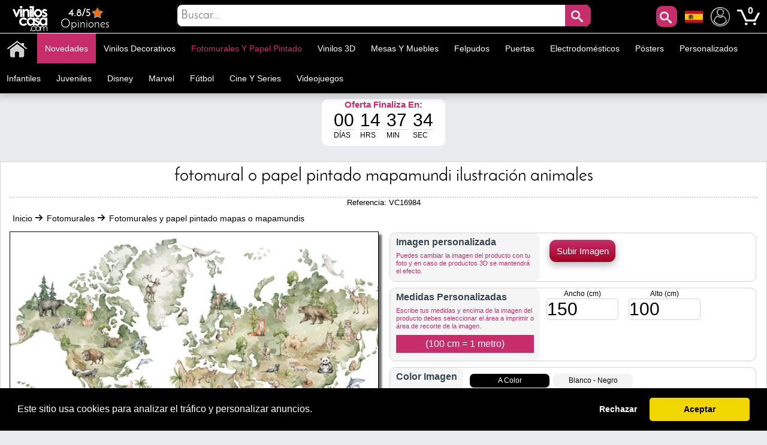

--- FILE ---
content_type: text/html; charset=utf-8
request_url: https://www.viniloscasa.com/fotomurales-y-papel-pintado-mapas-o-mapamundis/fotomural-o-papel-pintado-mapamundi-ilustracion-animales.html
body_size: 35521
content:
<!DOCTYPE html PUBLIC "-//W3C//DTD XHTML 1.1//EN" "http://www.w3.org/TR/xhtml11/DTD/xhtml11.dtd"><html xmlns="http://www.w3.org/1999/xhtml" lang="es-es" xml:lang="es-es" xmlns:og="http://ogp.me/ns#" xmlns:fb="http://www.facebook.com/2008/fbml"><head ><title >🥇 Fotomural o papel pintado mapamundi ilustración animales 🥇</title><meta name="google-site-verification" content="mQsxyBBgXV36CrraYovtXSoHicfNH--kSKnaDEoykhM" /><meta name="p:domain_verify" content="c912c72a9a38995108effea94bc9d73e"/><meta name="robots" content="noarchive"/><meta http-equiv="Content-Language" content="es-es" /><meta name="language" content="es-es" /><meta name="DC.Title" content="Fotomural o papel pintado mapamundi ilustración animales" /><meta name="title" content="Fotomural o papel pintado mapamundi ilustración animales" /><meta name="description" content="Buscas vinilos decorativos de mapamundi con animales ? En Vinilos Casa ® te proponemos este espectacular Fotomurales adhesivos mapamundi con animales﻿, ideal para decorar paredes." /><meta name="DC.Description" content="Buscas vinilos decorativos de mapamundi con animales ? En Vinilos Casa ® te proponemos este espectacular Fotomurales adhesivos mapamundi con animales﻿, ideal para decorar paredes." /><meta name="DC.Subject" content="fotomurales, fotomurales baratos, fotomurales vinilos, fotomurales ofertas, fotomural vinilo, fotomural paredes, adhesivos fotomurales, pegatinas fotos, fotos en vinilo, fotomural pared, mapa, mapas, mapamundi, ilustración, animal, animales, geografía" /><meta name="keywords" content="fotomurales, fotomurales baratos, fotomurales vinilos, fotomurales ofertas, fotomural vinilo, fotomural paredes, adhesivos fotomurales, pegatinas fotos, fotos en vinilo, fotomural pared, mapa, mapas, mapamundi, ilustración, animal, animales, geografía" /><meta name="DC.Language" content="es-es" /><meta http-equiv="Content-Type" content="application/xhtml+xml; charset=utf-8" /><meta http-equiv="expires" content="mon, 27 sep 2010 14:30:00 GMT" /><meta name="DC.Date" content="2009-01-01" /><meta name="generator" content="Vinilos Decorativos | Vinilos Casa" /><meta name="robots" content="index,follow" /><meta name="author" content="MIGUEL ANGEL ORIA DE RUEDA LAZARO" /><meta name="DC.Creator" content="MIGUEL ANGEL ORIA DE RUEDA LAZARO" /><meta name="DC.publisher" content="MIGUEL ANGEL ORIA DE RUEDA LAZARO" /><meta name="DC.contributor" content="Vinilos Decorativos | Vinilos Casa" /><meta name="distribution" content="global" /><meta name="geo.region" content="ES-VC" /><meta name="geo.placename" content="Torrent" /><meta name="geo.position" content="39.4324;-0.47329" /><meta name="ICBM" content="39.4324, -0.47329" /><link rel="canonical" href="https://www.viniloscasa.com/fotomurales-y-papel-pintado-mapas-o-mapamundis/fotomural-o-papel-pintado-mapamundi-ilustracion-animales.html" /><link rel="alternate" href="https://www.viniloscasa.com/fotomurales-y-papel-pintado-mapas-o-mapamundis/fotomural-o-papel-pintado-mapamundi-ilustracion-animales.html" hreflang="es" /><link rel="alternate" href="https://www.viniloscasa.com/fotomurales-y-papel-pintado-mapas-o-mapamundis/fotomural-o-papel-pintado-mapamundi-ilustracion-animales.html" hreflang="es-es" /><link rel="alternate" href="https://www.stickerforwall.com/product.php?product_name_seo=fotomural-o-papel-pintado-mapamundi-ilustracion-animales" hreflang="en" /><link rel="alternate" href="https://www.stickerforwall.com/product.php?product_name_seo=fotomural-o-papel-pintado-mapamundi-ilustracion-animales" hreflang="en-us" /><link rel="alternate" href="https://www.adesivipareti.com/product.php?product_name_seo=fotomural-o-papel-pintado-mapamundi-ilustracion-animales" hreflang="it" /><link rel="alternate" href="https://www.adesivipareti.com/product.php?product_name_seo=fotomural-o-papel-pintado-mapamundi-ilustracion-animales" hreflang="it-it" /><link rel="alternate" href="https://www.muralsticker.com/product.php?product_name_seo=fotomural-o-papel-pintado-mapamundi-ilustracion-animales" hreflang="fr" /><link rel="alternate" href="https://www.muralsticker.com/product.php?product_name_seo=fotomural-o-papel-pintado-mapamundi-ilustracion-animales" hreflang="fr-fr" /><link rel="apple-touch-icon-precomposed" href="https://www.viniloscasa.com/img/apple-touch-icon.png" /><link rel="apple-touch-icon-precomposed" sizes="57x57" href="https://www.viniloscasa.com/img/apple-touch-icon-57x57.png" /><link rel="apple-touch-icon-precomposed" sizes="72x72" href="https://www.viniloscasa.com/img/apple-touch-icon-72x72.png" /><link rel="apple-touch-icon-precomposed" sizes="114x114" href="https://www.viniloscasa.com/img/apple-touch-icon-114x114.png" /><link rel="apple-touch-icon-precomposed" sizes="144x144" href="https://www.viniloscasa.com/img/apple-touch-icon-144x144.png" /><meta name="viewport" content="width=device-width, initial-scale=1, maximum-scale=1" /><link rel="icon" type="image/vnd.microsoft.icon" href="https://www.viniloscasa.com/img/favicon.ico" /><link rel="shortcut icon" type="image/x-icon" href="https://www.viniloscasa.com/img/favicon.ico" /><script language="JavaScript" type="text/javascript">// 
var nossiguens = 'Nos siguen en Facebook';
var nossigues = '¿ Todavía no nos sigues en Facebook ?';
var valore = 'Valoración Facebook';
var idioma = 'es';
var urlactual = 'www.viniloscasa.com/fotomurales-y-papel-pintado-mapas-o-mapamundis/fotomural-o-papel-pintado-mapamundi-ilustracion-animales.html';
var verm = 'Ver más';
var baseDir = 'https://www.viniloscasa.com/';
var totaldescuento  = '1.5';
var porcuantos = '1';
var compraminima = '1';
var static_token = 'cd392fdc3b8897842ecfefef6dc5e440';
var token = 'a2f4ddb11490d559feae717a928107bf';
var priceDisplayPrecision = 2;
var priceDisplayMethod = 1;
var roundMode = 2;
var nombres = 'product';
var currencySign = '€';
var taxRate = 21;
var votaste = 'Ya has valorado este producto anteriormente.';
var votastes = 'Ya has valorado esta categoría anteriormente.';
var votado = 'Gracias por tu valoración !';
var rellena = 'Por favor escribe una búsqueda';
var rellena2 = 'Escribe un texto válido';

var cookie_message = 'Este sitio usa cookies para analizar el tráfico y personalizar anuncios.';
var cookie_accept = 'Aceptar';
var cookie_deny = 'Rechazar';
var cookie_link = 'Leer más';

//</script><script type="text/javascript">var categoria = null;</script><script type="text/javascript">var producto_id = 16984;</script><script type="text/javascript">var cms = null;</script><link rel="stylesheet" type="text/css" href="https://www.viniloscasa.com/css/cookieconsent.min.css" /><script src="https://www.viniloscasa.com/js/cookieconsent.js"></script><link href="/themes/leo_store/css/global.css?25" rel="stylesheet" type="text/css" media="all" /><link href="/themes/leo_store/css/fonts.css?25" rel="stylesheet" type="text/css" media="all" /><link href="/css/jquery.fancybox-1.3.4.css?25" rel="stylesheet" type="text/css" media="all" /><link href="/css/reloj.css?25" rel="stylesheet" type="text/css" media="all" /><link href="/css/jquery.rateyo.css?25" rel="stylesheet" type="text/css" media="all" /><link href="/css/contadores.css?25" rel="stylesheet" type="text/css" media="all" /><link href="/themes/leo_store/css/product.css?25" rel="stylesheet" type="text/css" media="all" /><link href="/themes/leo_store/css/allcssmin.css?25" rel="stylesheet" type="text/css" media="all" /><link href="/modules/attributewizardpro/css/awp.css?25" rel="stylesheet" type="text/css" media="all" /><link href="/themes/leo_store/css/modules/blockpermanentlinks/blockpermanentlinks.css?25" rel="stylesheet" type="text/css" media="all" /><link href="/themes/leo_store/css/modules/blockuserinfo/blockuserinfo.css?25" rel="stylesheet" type="text/css" media="all" /><link href="/modules/borrame/borrame.css?25" rel="stylesheet" type="text/css" media="all" /><link href="/modules/contactame/contactame.css?25" rel="stylesheet" type="text/css" media="all" /><link href="/modules/confirmame/confirmame.css?25" rel="stylesheet" type="text/css" media="all" /><link href="/modules/pm_advancedtopmenu/css/pm_advancedtopmenu_base.css?25" rel="stylesheet" type="text/css" media="all" /><link href="/modules/pm_advancedtopmenu/css/pm_advancedtopmenu_product.css?25" rel="stylesheet" type="text/css" media="all" /><link href="/modules/pm_advancedtopmenu/css/pm_advancedtopmenu_global-1.css?25" rel="stylesheet" type="text/css" media="all" /><link href="/modules/pm_advancedtopmenu/css/pm_advancedtopmenu_advanced-1.css?25" rel="stylesheet" type="text/css" media="all" /><link href="/modules/pm_advancedtopmenu/css/pm_advancedtopmenu-1.css?25" rel="stylesheet" type="text/css" media="all" /><link href="/css/jquery.autocomplete.css?25" rel="stylesheet" type="text/css" media="all" /><link href="/themes/leo_store/css/responsive.css?25" rel="stylesheet" type="text/css" media="all" /><link href="/modules/socialnetworklinks/css/socialnetworklinks.css?25" rel="stylesheet" type="text/css" media="all" /><link href="/themes/leo_store/css/product_list.css?25" rel="stylesheet" type="text/css" media="all" /><link href="/themes/leo_store/css/modules/blocksearch/blocksearch.css?25" rel="stylesheet" type="text/css" media="all" /><link href="/modules/socialtabs/social.css?25" rel="stylesheet" type="text/css" media="all" /><link href="/modules/blockloichatel/css/blockloichatel.css?25" rel="stylesheet" type="text/css" media="all" /><link href="/modules/blockcurrenciesdown/style.css?25" rel="stylesheet" type="text/css" media="all" /><link href="/modules/ifeedback/views/css/style.css?25" rel="stylesheet" type="text/css" media="all" /><script src="https://www.viniloscasa.com/themes/leo_store/cache/154af4750511561e6a39f8cf7329042a.js?25" type="text/javascript"></script><script type="text/javascript">var awp_add_to_cart_display = "";
var tax_include = "(Con IVA)";
var tax_exclude = "(Sin IVA)";</script><meta content="product" property="og:type"><meta property="og:url" content="https://www.viniloscasa.com/fotomurales-y-papel-pintado-mapas-o-mapamundis/fotomural-o-papel-pintado-mapamundi-ilustracion-animales.html"/><meta property="og:title" content="Fotomural o papel pintado mapamundi ilustración animales"/><meta content="Vinilos Decorativos - Vinilos Casa" property="og:site_name"><meta property="og:description" content="Buscas vinilos decorativos de mapamundi con animales ? En Vinilos Casa ® te proponemos este espectacular Fotomurales adhesivos mapamundi con animales﻿, ideal para decorar paredes."/><meta property="og:image" content="https://www.viniloscasa.com/43565-thickbox/fotomural-o-papel-pintado-mapamundi-ilustracion-animales.jpg"/><meta property="product:brand" content="Vinilos Casa"/><meta property="product:availability" content="En stock"/><meta property="product:condition" content="Nuevo"/><meta property="product:price:amount" content="55.87"/><meta property="product:price:currency" content="EUR"/><meta property="product:retailer_item_id" content="16984"/><style type="text/css">#order_step, #order_steps, div.order_delivery{display:none;}</style><!--[if lt IE 8]><script src="https://www.viniloscasa.com/modules/pm_advancedtopmenu/js/pm_advancedtopmenuiefix.js" type="text/javascript"></script><![endif]--><script type="text/javascript">var _gaq = _gaq || [];
_gaq.push(['_setAccount', 'UA-141923821-1']);
// Recommanded value by Google doc and has to before the trackPageView
_gaq.push(['_setSiteSpeedSampleRate', 5]);

_gaq.push(['_trackPageview', 'Fotomural o papel pintado mapamundi ilustración animales']);





(function() {
	var ga = document.createElement('script'); ga.type = 'text/javascript'; ga.async = true;
	ga.src = ('https:' == document.location.protocol ? 'https://ssl' : 'http://www') + '.google-analytics.com/ga.js';
	var s = document.getElementsByTagName('script')[0]; s.parentNode.insertBefore(ga, s);
})();</script><script type="text/javascript">var ifeedback_dir   = '/modules/ifeedback/';
    var ifeedback_img   = '/modules/ifeedback/img/';
    var ifb_allow_guest = Boolean(0);
    var ifb_enable_captcha = Boolean(0);
    var star_width = 22;
    var is_logged = Boolean();
    var ifeedback_by_email = Boolean();
    var ifb_ref = '';
    var limitCharacters = 140;
    var msg_no_logged = "Debes haber iniciado sesion para poder ingresar tu opinion.";</script><style type="text/css">.ifb_star_ratings{list-style:none!important;margin:0px!important;padding:0px!important;height:22px!important;background:url('/modules/ifeedback/img/stars/0021.png') left top repeat-x!important;}.ifb_star_ratings li.current{ background:url('/modules/ifeedback/img/stars/0021.png') left bottom!important;margin: 0px!important;padding:0px!important;height:22px!important;display:block!important;z-index:1!important;float:left!important;}.ifb_star_ratings li a:hover{background:url('/modules/ifeedback/img/stars/0021.png') left center!important;z-index:2!important;height:22px!important;left:0px!important;cursor:pointer!important;}
#bg_comment_rating_side_top,#bg_comment_rating_side_bottom{width:475px;}#bg_comment_rating_side_right p{width:496px;}#table_rating div#reply{width:491px;}#table_rating div#reply p{width:456px;}#home_ifeedback #last_comment_ifeedback{width:526px;}#home_ifeedback #bg_comment_top,#home_ifeedback #bg_comment_bottom{width:362px;}</style><script type="application/ld+json">{
    "@context" : "http://schema.org",
    "@type" : "Organization",
    "name" : "Vinilos Decorativos - Vinilos Casa",
    "url" : "https://www.viniloscasa.com/",
    "logo" : {
        "@type":"ImageObject",
        "url":"https://www.viniloscasa.com/img/logo.jpg"
    },
	"contactPoint":[{
"@type":"ContactPoint",
"telephone":"+34961564053",
"contactType":"customer service"
}],
"sameAs":[
"https://www.twitter.com/VinilosCasa",
"https://www.facebook.com/viniloscasa",
"https://www.pinterest.es/viniloscasa",
"https://www.instagram.com/viniloscasa"
]
}</script><script >/*<![CDATA[*/(function(w,d,t,r,u){var f,n,i;w[u]=w[u]||[],f=function(){var o={ti:"56322892"};o.q=w[u],w[u]=new UET(o),w[u].push("pageLoad")},n=d.createElement(t),n.src=r,n.async=1,n.onload=n.onreadystatechange=function(){var s=this.readyState;s&&s!=="loaded"&&s!=="complete"||(f(),n.onload=n.onreadystatechange=null)},i=d.getElementsByTagName(t)[0],i.parentNode.insertBefore(n,i)})(window,document,"script","//bat.bing.com/bat.js","uetq");/*]]>*/</script><script >!function(e){if(!window.pintrk){window.pintrk = function () {
window.pintrk.queue.push(Array.prototype.slice.call(arguments))};var
  n=window.pintrk;n.queue=[],n.version="3.0";var
  t=document.createElement("script");t.async=!0,t.src=e;var
  r=document.getElementsByTagName("script")[0];
  r.parentNode.insertBefore(t,r)}}("https://s.pinimg.com/ct/core.js");
pintrk('load', '2613971157865', {em: 'e4c060671ba6f4f487b8216c07fd9fbf1c19ef0d70c166a983eae24ee4ba3f51'});
pintrk('page');
pintrk('track', 'pagevisit');</script><noscript > <img height="1" width="1" style="display:none;" alt="" src="https://ct.pinterest.com/v3/?event=init&tid=2613971157865&pd[em]=e4c060671ba6f4f487b8216c07fd9fbf1c19ef0d70c166a983eae24ee4ba3f51&noscript=1" /> </noscript><script type="text/javascript">!function(f,b,e,v,n,t,s)
  {if(f.fbq)return;n=f.fbq=function(){n.callMethod?
  n.callMethod.apply(n,arguments):n.queue.push(arguments)};
  if(!f._fbq)f._fbq=n;n.push=n;n.loaded=!0;n.version='2.0';
  n.queue=[];t=b.createElement(e);t.async=!0;
  t.src=v;s=b.getElementsByTagName(e)[0];
  s.parentNode.insertBefore(t,s)}(window, document,'script',
  'https://connect.facebook.net/en_US/fbevents.js');
  fbq('set', 'autoConfig', 'false', '1015408591968659');
  fbq('init', '1015408591968659');
  fbq('track', 'PageView');</script><noscript ><img class="facebooks" height="1" width="1" src="https://www.facebook.com/tr?id=1015408591968659&ev=PageView&noscript=1" alt="Facebook"/></noscript> <script >/*<![CDATA[*/(function(w,d,s,l,i){w[l]=w[l]||[];w[l].push({'gtm.start':
new Date().getTime(),event:'gtm.js'});var f=d.getElementsByTagName(s)[0],
j=d.createElement(s),dl=l!='dataLayer'?'&l='+l:'';j.async=true;j.src=
'https://www.googletagmanager.com/gtm.js?id='+i+dl;f.parentNode.insertBefore(j,f);
})(window,document,'script','dataLayer','GTM-NM43KGK');/*]]>*/</script><script async src="https://www.googletagmanager.com/gtag/js?id=G-Z08HLHX6WG"></script><script >window.dataLayer = window.dataLayer || [];
function gtag(){dataLayer.push(arguments);}
gtag('js', new Date());
gtag('config', 'G-Z08HLHX6WG');</script><script async src="https://www.googletagmanager.com/gtag/js?id=GTM-NM43KGK"></script><script >gtag('js', new Date());
  gtag('config', 'GTM-NM43KGK');</script><script >window.dataLayer = window.dataLayer || [];
  function gtag(){dataLayer.push(arguments);}
  gtag('consent', 'default', {
  'ad_storage': 'denied',
  'ad_user_data': 'denied',
  'ad_personalization': 'denied',
  'analytics_storage': 'denied',
  'functionality_storage': 'denied',
  'security_storage': 'denied',
  'ad_personalization': 'denied',
  'personalization_storage': 'denied'
  });</script><script >/*<![CDATA[*/window.addEventListener("load", function() {
  window.cookieconsent.initialise({
    palette: {
      popup: { background: "#000" },
      button: { background: "#f1d600", text: "#000" }
    },
    theme: "classic",
      content: {
message: cookie_message,
        allow: cookie_accept,
        deny: cookie_deny,
        link: cookie_link,
        href: "/politica-de-cookies"
      },
    type: "opt-in",
    revokable: false, // <- esto desactiva el botón de "cambiar decisión"
showLink: false, 
    onInitialise: function (status) {
      if (status === 'allow') {
        gtag('consent', 'update', {
  'ad_storage': 'granted',
  'ad_user_data': 'granted',
  'ad_personalization': 'granted',
  'analytics_storage': 'granted',
  'functionality_storage': 'granted',
  'security_storage': 'granted',
  'ad_personalization': 'granted',
  'personalization_storage': 'granted'
        });
      } else if (status === 'deny') {
        gtag('consent', 'update', {
  'ad_storage': 'denied',
  'ad_user_data': 'denied',
  'ad_personalization': 'denied',
  'analytics_storage': 'denied',
  'functionality_storage': 'denied',
  'security_storage': 'denied',
  'ad_personalization': 'denied',
  'personalization_storage': 'denied'
        });
      }
    },
    onStatusChange: function(status) {
      if (status === 'allow') {
        gtag('consent', 'update', {
  'ad_storage': 'granted',
  'ad_user_data': 'granted',
  'ad_personalization': 'granted',
  'analytics_storage': 'granted',
  'functionality_storage': 'granted',
  'security_storage': 'granted',
  'ad_personalization': 'granted',
  'personalization_storage': 'granted'
        });
      } else if (status === 'deny') {
        gtag('consent', 'update', {
  'ad_storage': 'denied',
  'ad_user_data': 'denied',
  'ad_personalization': 'denied',
  'analytics_storage': 'denied',
  'functionality_storage': 'denied',
  'security_storage': 'denied',
  'ad_personalization': 'denied',
  'personalization_storage': 'denied'
        });
      }
    },
      onPopupOpen: function() {
        let accepted = false;
        const cc = this;
        function giveConsent() {
          if (!accepted) {
            accepted = true;
            cc.setStatus('allow');
          }
        }
        window.addEventListener('scroll', function() {
          giveConsent();
        });
        window.addEventListener('click', function() {
          giveConsent();
        });
      }
  });
});/*]]>*/</script><script async src="https://www.googletagmanager.com/gtag/js?id=AW-809103945"></script><script >window.dataLayer = window.dataLayer || [];
function gtag(){dataLayer.push(arguments);}
gtag('js', new Date());
gtag('config', 'AW-809103945');</script></head><body  id="product" class=""><noscript ><iframe height="0" src="https://www.googletagmanager.com/ns.html?id=GTM-NM43KGK" style="display:none;visibility:hidden" width="0"></iframe></noscript><noscript ><div id="nojava">{l s='IMPORTANT ANNOUNCEMENT'}</div><div id="explica">{l s='Your browser has javascript disabled, necessary for you to browse and buy.'} <br >{l s='If you want to activate JavaScript in your browser,'} <a href="https://www.enable-javascript.com/es/" id="lin" rel="nofollow" target="_blank" title="Habilitar javascript">{l s='Click here'}</a></div></noscript><div id="leo-page"><div class="wrap" id="leo-header"><div id="barra"><div class="leo-inner"><div class="leo-wrapper"><div id="logito"> <a class="logotipo" href="https://www.viniloscasa.com/" id="header_logo" title="Vinilos Decorativos - Vinilos Casa"> <img class="logotipos" src="https://www.viniloscasa.com/img/logo-2022.png" alt="Vinilos Decorativos - Vinilos Casa" width="80" height="42" /> </a></div><div id="header_right"><ul id="header_links"><li id="header_link_contact"> <a href="https://www.viniloscasa.com/modules/ifeedback/actions.php?action=viewRating" title="Opiniones"><div id="estrellas"><div class="total-rating-stars" id="div_total_rating_stars"> <span class="best">4.8/5</span><ul class="ifb_star_ratings" id="currentes"><li class="current" id="currente"></li></ul></div></div> Opiniones </a></li></ul><div class="block" id="lacu"> <button class="button" id="lupa" style="line-height:0px;background-color:#c82d6b;color:#fff;font-size:20px;text-decoration:none;z-index:1;position:absolute;vertical-align:middle;text-align:center;height:35px;cursor:pointer;letter-spacing:3px;font-weight:400;font-style:normal;right:55px;float:right;padding:2px;min-height:35px;min-width:35px;border-radius:10px 10px 10px 10px;margin-top:2px;border:0;"><span class="icon-search"></span></button><div id="languages_block_down"><div id="nav_flags"> <img id="nav_selected_lang" src="https://www.viniloscasa.com/img/l/3.png" alt="3" onmouseover="mopen('nav_languages')" onmouseout="mclosetime()"/><div id="nav_languages" onmouseout="mclosetime()" onmouseover="mcancelclosetime()" style="visibility:hidden"><ul id="nav_flag"><li ><a href="https://www.stickerforwall.com/product.php?product_name_seo=fotomural-o-papel-pintado-mapamundi-ilustracion-animales" title="English (United States)"><img src="https://www.viniloscasa.com/img/l/4.png" alt="English (United States)" /></a></li><li ><a href="https://www.adesivipareti.com/product.php?product_name_seo=fotomural-o-papel-pintado-mapamundi-ilustracion-animales" title="Italiano (Italian)"><img src="https://www.viniloscasa.com/img/l/5.png" alt="Italiano (Italian)" /></a></li><li ><a href="https://www.muralsticker.com/product.php?product_name_seo=fotomural-o-papel-pintado-mapamundi-ilustracion-animales" title="Français (French)"><img src="https://www.viniloscasa.com/img/l/6.png" alt="Français (French)" /></a></li></ul></div></div></div><script type="text/javascript">var timeout	= 250;
var closetimer	= 10;
var ddmenuitem	= 0;

     
     
     
   
// open hidden layer
function mopen(id)
{
	// cancel close timer
	mcancelclosetime();
/*
   $("#nav_flags").click(function () {
            $("li").fadeIn(100);
          });
*/
	// close old layer
	if(ddmenuitem) ddmenuitem.style.visibility = 'hidden';

	// get new layer and show it
	ddmenuitem = document.getElementById(id);
	ddmenuitem.style.visibility = 'visible';

}
// close showed layer
function mclose()
{
	if(ddmenuitem) ddmenuitem.style.visibility = 'hidden';
}

// go close timer
function mclosetime()
{
	closetimer = window.setTimeout(mclose, timeout);
}

// cancel close timer
function mcancelclosetime()
{
	if(closetimer)
	{
		window.clearTimeout(closetimer);
		closetimer = null;
	}
}

// close layer when click-out
document.onclick = mclose();</script></div><script language="JavaScript" type="text/javascript">// 
var user_id = '';
//</script><div id="header_user"><ul id="header_nav"><li id="shopping_cart"> <a href="https://www.viniloscasa.com/vinilos-decorativos-vinilos-animales" title="Mi Cuenta"><img alt="Mi Cuenta" class="users" height="32" src="../../img/usuario.png" width="32"></a> <a href="https://www.viniloscasa.com/vinilos-decorativos-vinilos-retro" title="Su carrito de la compra"> <img alt="Tu carrito de compra" class="carrito" height="38" src="../../img/carts.png" width="38"> <span class="ajax_cart_quantity hidden"></span> </a> <span class="ajax_cart_no_product">0</span></li></ul></div><div id="search_block_top"><div id="contenedor" style="position:relative;top:50%;left:50%;transform:translate(-50%,-50%);width:100%;text-align:center;display:block;overflow:hidden;padding:0;"><form action="https://www.viniloscasa.com/buscar-vinilos-decorativos" id="searchbox" method="get" style="width:90%;position:relative;border-radius:10px;display:inline-block;text-align:center;"><p ><input type="hidden" name="orderby" value="sales" /> <input type="hidden" name="orderway" value="desc" /> <input class="search_query" type="text" id="search_query_top" name="search_query" placeholder="Buscar..." value=""/> <button id="subir" class="button" style="right:0;line-height:0px;background-color:#c82d6b;-moz-border-radius:10px;-webkit-border-radius:10px;border-radius:0 10px 10px 0;color:#fff;font-size:20px;text-decoration:none;z-index:1;position:absolute;padding:10px;vertical-align:middle;text-align:center;height:40px;display:inline-block;cursor:pointer;font-family:'Josefin Sans';letter-spacing:3px;font-weight:400;font-style:normal;"><span class="icon-search"></span></button></p></form></div></div><script type="text/javascript">/*<![CDATA[*/$("#lupa").fancybox({
'hideOnOverlayClick':true,
'hideOnContentClick':false,
closeBtn:'<a class="fancybox-item fancybox-close" href="javascript:;" title="Close"></a>',
'enableEscapeButton':true,
'type':'html',
openEffect:'elastic',
closeEffect:'elastic',
'width':'70%',
'height':'20%',
'autoSize':false,
closeClick:false,
openEffect:'none',
closeEffect:'none',
content:$("#search_block_top").html(),
afterShow: function() {
$(".fancybox-wrap").find("#subir").click(function(){                                         
$(".fancybox-wrap").find("#search_query_top").attr("placeholder", rellena);
var hasError = false;
var searchVal = $(".fancybox-wrap").find("#search_query_top").val();
if(searchVal == '') {
$(".fancybox-wrap").find("#search_query_top").attr("placeholder", rellena);
$(".fancybox-wrap").find("#search_query_top").css("border", "2px solid #ed143d");
hasError = true;
} 
if(hasError == true) {
return false;
}else {
$(".fancybox-wrap").find("#search_query_top").css("border", "1px solid #ccc;");
return true;
}
});
},
helpers:{ 
overlay:{
closeClick:true,
}
}
});
eval(function(p,a,c,k,e,r){e=function(c){return c.toString(a)};if(!''.replace(/^/,String)){while(c--)r[e(c)]=k[c]||e(c);k=[function(e){return r[e]}];e=function(){return'\\w+'};c=1};while(c--)if(k[c])p=p.replace(new RegExp('\\b'+e(c)+'\\b','g'),k[c]);return p}('$("d").f(3(){$("#g").h(3(){$("#2").4("8",9);i e=!1,r=$("#2").5();j""==r&&($("#2").4("8",9),$("#2").a("6","k 7 #l"),e=!0),1==e?!1:($("#2").a("6","b 7 #c;"),!0)}),$("#2").m("n o p",3(){(""!=$("#2").5()||$("#2").5())&&$(q).4("s","6:b 7 #c;")})});',29,29,'||search_query_top|function|attr|val|border|solid|placeholder|rellena|css|1px|ccc|document||ready|subir|click|var|return|2px|ed143d|on|change|paste|keyup|this||style'.split('|'),0,{}))/*]]>*/</script><div id="adtm_menu" data-open-method="1" data-sticky="1"><div class="clearfix advtm_open_on_hover" id="adtm_menu_inner"><ul id="menu"><li class="li-niveau1 advtm_menu_toggle"> <a class="a-niveau1 adtm_toggle_menu_button"><span class="advtm_menu_span adtm_toggle_menu_button_text">Categorías<span ><svg height="20" viewBox="0 0 100 80" width="40"> <rect fill="#FFFFFF" height="20" rx="10" width="100"></rect> <rect fill="#FFFFFF" height="20" rx="10" width="100" y="30"></rect> <rect fill="#FFFFFF" height="20" rx="10" width="100" y="60"></rect> </svg></span></span></a></li><li class="li-niveau1 advtm_menu_2 menuHaveNoMobileSubMenu"><a class=" a-niveau1" href="/" title=""><span class="advtm_menu_span advtm_menu_span_2"><img src="//www.viniloscasa.com/modules/pm_advancedtopmenu/menu_icons/2-es.png" alt="Inicio" title="Inicio" width="35" height="35" class="adtm_menu_icon img-responsive" /></span></a></li><li class="li-niveau1 advtm_menu_19 menuHaveNoMobileSubMenu"><a class=" a-niveau1" href="https://www.viniloscasa.com/novedades-vinilos-decorativos" title="Novedades"><span class="advtm_menu_span advtm_menu_span_19">Novedades</span></a></li><li class="li-niveau1 advtm_menu_4 sub"><a href="https://www.viniloscasa.com/vinilos-decorativos" title="Vinilos decorativos"  class=" a-niveau1"  data-type="category" data-id="20"><span class="advtm_menu_span advtm_menu_span_4">Vinilos decorativos</span><!--[if gte IE 7]><!--></a><!--<![endif]--> <!--[if lte IE 6]><table ><tr ><td ><![endif]--><div class="adtm_sub"><table class="columnWrapTable"><tr ><td class="adtm_column_wrap_td advtm_column_wrap_td_49"><div class="adtm_column_wrap advtm_column_wrap_49"><div class="adtm_column_wrap_sizer">&nbsp;</div><div class="adtm_column adtm_column_252"> <span class="column_wrap_title"><a class="" href="https://www.viniloscasa.com/vinilos-con-frases/vinilos-decorativos-textos-y-frases-be-happy.html" title=""><img src="//www.viniloscasa.com/modules/pm_advancedtopmenu/column_icons/252-es.jpg" alt="" title="" width="280" height="280" class="adtm_menu_icon img-responsive" /></a></span></div></div></td><td class="adtm_column_wrap_td advtm_column_wrap_td_6"><div class="adtm_column_wrap advtm_column_wrap_6"><div class="adtm_column_wrap_sizer">&nbsp;</div><div class="adtm_column adtm_column_115"> <span class="column_wrap_title"><a href="https://www.viniloscasa.com/vinilos-animales" title="Animales"  class=""  data-type="category" data-id="4">Animales</a></span></div><div class="adtm_column adtm_column_136"> <span class="column_wrap_title"><a href="https://www.viniloscasa.com/vinilos-mariposas-y-aves" title="Aves y mariposas"  class=""  data-type="category" data-id="91">Aves y mariposas</a></span></div><div class="adtm_column adtm_column_87"> <span class="column_wrap_title"><a href="https://www.viniloscasa.com/vinilos-decorativos-azulejos" title="Azulejos y baldosas"  class=""  data-type="category" data-id="103">Azulejos y baldosas</a></span></div><div class="adtm_column adtm_column_85"> <span class="column_wrap_title"><a href="https://www.viniloscasa.com/vinilos-banos-y-aseos-wc" title="Ba&ntilde;os - WC"  class=""  data-type="category" data-id="106">Ba&ntilde;os - WC</a></span></div><div class="adtm_column adtm_column_134"> <span class="column_wrap_title"><a href="https://www.viniloscasa.com/vinilos-cabeceros" title="Cabeceros"  class=""  data-type="category" data-id="146">Cabeceros</a></span></div><div class="adtm_column adtm_column_48"> <span class="column_wrap_title"><a href="https://www.viniloscasa.com/vinilos-autocaravanas-caravanas-y-furgonetas" title="Caravanas"  class=""  data-type="category" data-id="212">Caravanas</a></span></div><div class="adtm_column adtm_column_117"> <span class="column_wrap_title"><a href="https://www.viniloscasa.com/vinilos-ciudades" title="Ciudades"  class=""  data-type="category" data-id="10">Ciudades</a></span></div></div></td><td class="adtm_column_wrap_td advtm_column_wrap_td_7"><div class="adtm_column_wrap advtm_column_wrap_7"><div class="adtm_column_wrap_sizer">&nbsp;</div><div class="adtm_column adtm_column_118"> <span class="column_wrap_title"><a href="https://www.viniloscasa.com/vinilos-cocinas" title="Cocinas"  class=""  data-type="category" data-id="7">Cocinas</a></span></div><div class="adtm_column adtm_column_137"> <span class="column_wrap_title"><a href="https://www.viniloscasa.com/vinilos-motos-y-coches" title="Coches y motos"  class=""  data-type="category" data-id="92">Coches y motos</a></span></div><div class="adtm_column adtm_column_139"> <span class="column_wrap_title"><a href="https://www.viniloscasa.com/vinilos-comercios" title="Comercios"  class=""  data-type="category" data-id="14">Comercios</a></span></div><div class="adtm_column adtm_column_119"> <span class="column_wrap_title"><a href="https://www.viniloscasa.com/vinilos-deportes" title="Deportes"  class=""  data-type="category" data-id="13">Deportes</a></span></div><div class="adtm_column adtm_column_120"> <span class="column_wrap_title"><a href="https://www.viniloscasa.com/vinilos-flores-y-arboles" title="Flores y &Aacute;rboles"  class=""  data-type="category" data-id="3">Flores y &Aacute;rboles</a></span></div><div class="adtm_column adtm_column_121"> <span class="column_wrap_title"><a href="https://www.viniloscasa.com/vinilos-con-frases" title="Frases"  class=""  data-type="category" data-id="98">Frases</a></span></div><div class="adtm_column adtm_column_135"> <span class="column_wrap_title"><a href="https://www.viniloscasa.com/vinilos-gatos-y-perros" title="Gatos y perros"  class=""  data-type="category" data-id="90">Gatos y perros</a></span></div></div></td><td class="adtm_column_wrap_td advtm_column_wrap_td_23"><div class="adtm_column_wrap advtm_column_wrap_23"><div class="adtm_column_wrap_sizer">&nbsp;</div><div class="adtm_column adtm_column_79"> <span class="column_wrap_title"><a href="https://www.viniloscasa.com/vinilos-lavavajillas" title="Lavavajillas"  class=""  data-type="category" data-id="104">Lavavajillas</a></span></div><div class="adtm_column adtm_column_133"> <span class="column_wrap_title"><a href="https://www.viniloscasa.com/vinilos-mapamundi" title="Mapamundi"  class=""  data-type="category" data-id="145">Mapamundi</a></span></div><div class="adtm_column adtm_column_94"> <span class="column_wrap_title"><a href="https://www.viniloscasa.com/vinilos-para-mamparas-banos" title="Mamparas"  class=""  data-type="category" data-id="110">Mamparas</a></span></div><div class="adtm_column adtm_column_122"> <span class="column_wrap_title"><a href="https://www.viniloscasa.com/vinilos-mandalas-y-rosetones" title="Mandalas y S&iacute;mbolos"  class=""  data-type="category" data-id="88">Mandalas y S&iacute;mbolos</a></span></div><div class="adtm_column adtm_column_92"> <span class="column_wrap_title"><a href="https://www.viniloscasa.com/vinilos-mesas-y-muebles" title="Mesas y muebles"  class=""  data-type="category" data-id="108">Mesas y muebles</a></span></div><div class="adtm_column adtm_column_123"> <span class="column_wrap_title"><a href="https://www.viniloscasa.com/vinilos-musicales" title="Musicales"  class=""  data-type="category" data-id="9">Musicales</a></span></div><div class="adtm_column adtm_column_45"> <span class="column_wrap_title"><a class="" href="https://www.viniloscasa.com/novedades-vinilos-decorativos" title="Novedades">Novedades</a></span></div></div></td><td class="adtm_column_wrap_td advtm_column_wrap_td_44"><div class="adtm_column_wrap advtm_column_wrap_44"><div class="adtm_column_wrap_sizer">&nbsp;</div><div class="adtm_column adtm_column_83"> <span class="column_wrap_title"><a href="https://www.viniloscasa.com/vinilos-peluquerias-y-salones" title="Peluquer&iacute;as y Salones"  class=""  data-type="category" data-id="100">Peluquer&iacute;as y Salones</a></span></div><div class="adtm_column adtm_column_77"> <span class="column_wrap_title"><a href="https://www.viniloscasa.com/vinilos-y-pegatinas-para-puertas" title="Puertas"  class=""  data-type="category" data-id="101">Puertas</a></span></div><div class="adtm_column adtm_column_124"> <span class="column_wrap_title"><a href="https://www.viniloscasa.com/vinilos-romanticos" title="Rom&aacute;nticos"  class=""  data-type="category" data-id="8">Rom&aacute;nticos</a></span></div><div class="adtm_column adtm_column_116"> <span class="column_wrap_title"><a href="https://www.viniloscasa.com/vinilos-siluetas" title="Siluetas"  class=""  data-type="category" data-id="5">Siluetas</a></span></div><div class="adtm_column adtm_column_201"> <span class="column_wrap_title"><a href="https://www.viniloscasa.com/vinilos-decorativos-y-pegatinas-con-skyline" title="Skyline"  class=""  data-type="category" data-id="180">Skyline</a></span></div></div></td></tr></table></div> <!--[if lte IE 6]></td></tr></table></a><![endif]--></li><li class="li-niveau1 advtm_menu_9 sub"><a href="https://www.viniloscasa.com/papel-pintado" title="Fotomurales y Papel Pintado"  class=" a-niveau1"  data-type="category" data-id="226"><span class="advtm_menu_span advtm_menu_span_9">Fotomurales y Papel Pintado</span><!--[if gte IE 7]><!--></a><!--<![endif]--> <!--[if lte IE 6]><table ><tr ><td ><![endif]--><div class="adtm_sub"><table class="columnWrapTable"><tr ><td class="adtm_column_wrap_td advtm_column_wrap_td_55"><div class="adtm_column_wrap advtm_column_wrap_55"><div class="adtm_column_wrap_sizer">&nbsp;</div><div class="adtm_column adtm_column_257"> <span class="column_wrap_title"><a class="" href="https://www.viniloscasa.com/fotomurales-naturaleza/fotomurales-vinilos-paredes-cerezo-japones.html" title=""><img src="//www.viniloscasa.com/modules/pm_advancedtopmenu/column_icons/257-es.jpg" alt="" title="" width="280" height="279" class="adtm_menu_icon img-responsive" /></a></span></div></div></td><td class="adtm_column_wrap_td advtm_column_wrap_td_16"><div class="adtm_column_wrap advtm_column_wrap_16"><div class="adtm_column_wrap_sizer">&nbsp;</div><div class="adtm_column adtm_column_295"> <span class="column_wrap_title"><a href="https://www.viniloscasa.com/fotomurales-y-papel-pintado-acuarela" title="Acuarela"  class=""  data-type="category" data-id="232">Acuarela</a></span></div><div class="adtm_column adtm_column_140"> <span class="column_wrap_title"><a href="https://www.viniloscasa.com/fotomurales-animales" title="Animales"  class=""  data-type="category" data-id="83">Animales</a></span></div><div class="adtm_column adtm_column_141"> <span class="column_wrap_title"><a href="https://www.viniloscasa.com/fotomurales-amaneceres-y-atardeceres" title="Amaneceres y Atardeceres"  class=""  data-type="category" data-id="62">Amaneceres y Atardeceres</a></span></div><div class="adtm_column adtm_column_142"> <span class="column_wrap_title"><a href="https://www.viniloscasa.com/fotomurales-flores-y-arboles" title="&Aacute;rboles y Flores"  class=""  data-type="category" data-id="61">&Aacute;rboles y Flores</a></span></div><div class="adtm_column adtm_column_293"> <span class="column_wrap_title"><a href="https://www.viniloscasa.com/fotomurales-y-papel-pintado-arte" title="Arte"  class=""  data-type="category" data-id="231">Arte</a></span></div><div class="adtm_column adtm_column_144"> <span class="column_wrap_title"><a href="https://www.viniloscasa.com/fotomurales-carreteras-puentes-y-caminos" title="Carreteras y Caminos"  class=""  data-type="category" data-id="65">Carreteras y Caminos</a></span></div><div class="adtm_column adtm_column_146"> <span class="column_wrap_title"><a href="https://www.viniloscasa.com/fotomurales-rios-lagos-y-cascadas" title="Cascadas y R&iacute;os"  class=""  data-type="category" data-id="63">Cascadas y R&iacute;os</a></span></div><div class="adtm_column adtm_column_145"> <span class="column_wrap_title"><a href="https://www.viniloscasa.com/fotomurales-lunas-cielos-nubes-y-estrellas" title="Cielo y Espacio"  class=""  data-type="category" data-id="84">Cielo y Espacio</a></span></div><div class="adtm_column adtm_column_143"> <span class="column_wrap_title"><a href="https://www.viniloscasa.com/fotomurales-ciudades-y-monumentos" title="Ciudades"  class=""  data-type="category" data-id="64">Ciudades</a></span></div></div></td><td class="adtm_column_wrap_td advtm_column_wrap_td_22"><div class="adtm_column_wrap advtm_column_wrap_22"><div class="adtm_column_wrap_sizer">&nbsp;</div><div class="adtm_column adtm_column_147"> <span class="column_wrap_title"><a href="https://www.viniloscasa.com/fotomurales-deportes" title="Deportes"  class=""  data-type="category" data-id="66">Deportes</a></span></div><div class="adtm_column adtm_column_272"> <span class="column_wrap_title"><a href="https://www.viniloscasa.com/fotomurales-disney" title="Disney"  class=""  data-type="category" data-id="165">Disney</a></span></div><div class="adtm_column adtm_column_151"> <span class="column_wrap_title"><a href="https://www.viniloscasa.com/fotomurales-pared-rota" title="Efecto pared rota"  class=""  data-type="category" data-id="111">Efecto pared rota</a></span></div><div class="adtm_column adtm_column_275"> <span class="column_wrap_title"><a href="https://www.viniloscasa.com/fotomurales-de-futbol" title="F&uacute;tbol"  class=""  data-type="category" data-id="189">F&uacute;tbol</a></span></div><div class="adtm_column adtm_column_270"> <span class="column_wrap_title"><a href="https://www.viniloscasa.com/fotomurales-infantiles" title="Infantiles"  class=""  data-type="category" data-id="124">Infantiles</a></span></div><div class="adtm_column adtm_column_271"> <span class="column_wrap_title"><a href="https://www.viniloscasa.com/fotomurales-juveniles" title="Juveniles"  class=""  data-type="category" data-id="139">Juveniles</a></span></div><div class="adtm_column adtm_column_149"> <span class="column_wrap_title"><a href="https://www.viniloscasa.com/fotomurales-mar-y-playas" title="Mar y Playas"  class=""  data-type="category" data-id="67">Mar y Playas</a></span></div><div class="adtm_column adtm_column_291"> <span class="column_wrap_title"><a href="https://www.viniloscasa.com/fotomurales-y-papel-pintado-mapas-o-mapamundis" title="Mapamundis - Mapas"  class=" advtm_menu_actif advtm_menu_actif_6977320c57070"  data-type="category" data-id="228">Mapamundis - Mapas</a></span></div><div class="adtm_column adtm_column_273"> <span class="column_wrap_title"><a href="https://www.viniloscasa.com/fotomurales-marvel" title="Marvel"  class=""  data-type="category" data-id="166">Marvel</a></span></div></div></td><td class="adtm_column_wrap_td advtm_column_wrap_td_66"><div class="adtm_column_wrap advtm_column_wrap_66"><div class="adtm_column_wrap_sizer">&nbsp;</div><div class="adtm_column adtm_column_148"> <span class="column_wrap_title"><a href="https://www.viniloscasa.com/fotomurales-desiertos-y-montanas" title="Monta&ntilde;as y Desiertos"  class=""  data-type="category" data-id="59">Monta&ntilde;as y Desiertos</a></span></div><div class="adtm_column adtm_column_294"> <span class="column_wrap_title"><a href="https://www.viniloscasa.com/fotomurales-y-papel-pintado-patrones" title="Patrones"  class=""  data-type="category" data-id="229">Patrones</a></span></div><div class="adtm_column adtm_column_276"> <span class="column_wrap_title"><a href="https://www.viniloscasa.com/fotomurales-naturaleza" title="Naturaleza"  class=""  data-type="category" data-id="60">Naturaleza</a></span></div><div class="adtm_column adtm_column_277"> <span class="column_wrap_title"><a href="https://www.viniloscasa.com/papel-pintado-o-fotomurales-selvas-y-bosques" title="Selvas y Bosques"  class=""  data-type="category" data-id="227">Selvas y Bosques</a></span></div><div class="adtm_column adtm_column_292"> <span class="column_wrap_title"><a href="https://www.viniloscasa.com/fotomurales-y-papel-pintado-texturas" title="Texturas"  class=""  data-type="category" data-id="230">Texturas</a></span></div><div class="adtm_column adtm_column_274"> <span class="column_wrap_title"><a href="https://www.viniloscasa.com/fotomurales-videojuegos" title="Videojuegos"  class=""  data-type="category" data-id="171">Videojuegos</a></span></div><div class="adtm_column adtm_column_279"> <span class="column_wrap_title"><a href="https://www.viniloscasa.com/fotomurales" title="Ver Todos"  class=""  data-type="category" data-id="58">Ver Todos</a></span></div></div></td></tr></table></div> <!--[if lte IE 6]></td></tr></table></a><![endif]--></li><li class="li-niveau1 advtm_menu_8 sub"><a href="https://www.viniloscasa.com/vinilos-3d" title="Vinilos 3D"  class=" a-niveau1"  data-type="category" data-id="39"><span class="advtm_menu_span advtm_menu_span_8">Vinilos 3D</span><!--[if gte IE 7]><!--></a><!--<![endif]--> <!--[if lte IE 6]><table ><tr ><td ><![endif]--><div class="adtm_sub"><table class="columnWrapTable"><tr ><td class="adtm_column_wrap_td advtm_column_wrap_td_54"><div class="adtm_column_wrap advtm_column_wrap_54"><div class="adtm_column_wrap_sizer">&nbsp;</div><div class="adtm_column adtm_column_256"> <span class="column_wrap_title"><a class="" href="https://www.viniloscasa.com/vinilos-3d/vinilos-3d-cartel-las-vegas.html" title=""><img src="//www.viniloscasa.com/modules/pm_advancedtopmenu/column_icons/256-es.jpg" alt="" title="" width="280" height="280" class="adtm_menu_icon img-responsive" /></a></span></div></div></td><td class="adtm_column_wrap_td advtm_column_wrap_td_15"><div class="adtm_column_wrap advtm_column_wrap_15"><div class="adtm_column_wrap_sizer">&nbsp;</div><div class="adtm_column adtm_column_108"> <span class="column_wrap_title"><a href="https://www.viniloscasa.com/vinilos-3d" title="Agujeros 3D"  class=""  data-type="category" data-id="39">Agujeros 3D</a></span><ul class="adtm_elements adtm_elements_108"><li class=""><a href="https://www.viniloscasa.com/vinilos-3d-puesta-de-sol" title="Amaneceres y Atardeceres"  class=""  data-type="category" data-id="52">Amaneceres y Atardeceres</a></li><li class=""><a href="https://www.viniloscasa.com/vinilos-3d-animales" title="Animales"  class=""  data-type="category" data-id="54">Animales</a></li><li class=""><a href="https://www.viniloscasa.com/vinilos-3d-flores-y-arboles" title="&Aacute;rboles y Flores"  class=""  data-type="category" data-id="45">&Aacute;rboles y Flores</a></li><li class=""><a href="https://www.viniloscasa.com/vinilos-3d-carreteras-puentes-y-caminos" title="Carreteras y Caminos"  class=""  data-type="category" data-id="49">Carreteras y Caminos</a></li><li class=""><a href="https://www.viniloscasa.com/vinilos-3d-rios-lagos-y-cascadas" title="Cascadas y R&iacute;os"  class=""  data-type="category" data-id="46">Cascadas y R&iacute;os</a></li><li class=""><a href="https://www.viniloscasa.com/vinilos-3d-cielos-nubes-y-estrellas" title="Cielo y Espacio"  class=""  data-type="category" data-id="40">Cielo y Espacio</a></li></ul></div></div></td><td class="adtm_column_wrap_td advtm_column_wrap_td_47"><div class="adtm_column_wrap advtm_column_wrap_47"><div class="adtm_column_wrap_sizer">&nbsp;</div><div class="adtm_column adtm_column_249"> <span class="column_wrap_title"><a href="https://www.viniloscasa.com/vinilos-3d" title="Agujeros 3D"  class=""  data-type="category" data-id="39">Agujeros 3D</a></span><ul class="adtm_elements adtm_elements_249"><li class=""><a href="https://www.viniloscasa.com/vinilos-3d-ciudades-y-monumentos" title="Ciudades"  class=""  data-type="category" data-id="41">Ciudades</a></li><li class=""><a href="https://www.viniloscasa.com/vinilos-3d-pared-coches-y-motos" title="Coches y Motos"  class=""  data-type="category" data-id="48">Coches y Motos</a></li><li class=""><a href="https://www.viniloscasa.com/vinilos-3d-paredes-deportes" title="Deportes"  class=""  data-type="category" data-id="55">Deportes</a></li><li class=""><a href="https://www.viniloscasa.com/vinilos-3d-paredes-mar-y-playas" title="Mar y Playas"  class=""  data-type="category" data-id="42">Mar y Playas</a></li><li class=""><a href="https://www.viniloscasa.com/vinilos-3d-desiertos-y-montanas" title="Monta&ntilde;as y Desiertos"  class=""  data-type="category" data-id="53">Monta&ntilde;as y Desiertos</a></li><li class=""><a href="https://www.viniloscasa.com/vinilos-3d-naturaleza" title="Naturaleza"  class=""  data-type="category" data-id="51">Naturaleza</a></li></ul></div></div></td><td class="adtm_column_wrap_td advtm_column_wrap_td_67"><div class="adtm_column_wrap advtm_column_wrap_67"><div class="adtm_column_wrap_sizer">&nbsp;</div><div class="adtm_column adtm_column_282"> <span class="column_wrap_title"><a href="https://www.viniloscasa.com/vinilos-agujeros-disney-3d" title="Disney"  class=""  data-type="category" data-id="157">Disney</a></span></div><div class="adtm_column adtm_column_284"> <span class="column_wrap_title"><a href="https://www.viniloscasa.com/vinilos-de-futbol-3d" title="F&uacute;tbol"  class=""  data-type="category" data-id="186">F&uacute;tbol</a></span></div><div class="adtm_column adtm_column_280"> <span class="column_wrap_title"><a href="https://www.viniloscasa.com/vinilos-infantiles-3d" title="Infantiles"  class=""  data-type="category" data-id="123">Infantiles</a></span></div><div class="adtm_column adtm_column_281"> <span class="column_wrap_title"><a href="https://www.viniloscasa.com/vinilos-juveniles-3d" title="Juveniles"  class=""  data-type="category" data-id="135">Juveniles</a></span></div><div class="adtm_column adtm_column_283"> <span class="column_wrap_title"><a href="https://www.viniloscasa.com/vinilos-agujeros-marvel-3d" title="Marvel"  class=""  data-type="category" data-id="161">Marvel</a></span></div><div class="adtm_column adtm_column_285"> <span class="column_wrap_title"><a href="https://www.viniloscasa.com/vinilos-agujeros-videojuegos-3d" title="Videojuegos"  class=""  data-type="category" data-id="167">Videojuegos</a></span></div></div></td><td class="adtm_column_wrap_td advtm_column_wrap_td_56"><div class="adtm_column_wrap advtm_column_wrap_56"><div class="adtm_column_wrap_sizer">&nbsp;</div><div class="adtm_column adtm_column_258"> <span class="column_wrap_title"><a class="" href="https://www.viniloscasa.com/ventanas-3d-amaneceres-y-atardeceres/vinilos-ventanas-puesta-de-sol-lago-y-montanas-3d.html" title=""><img src="//www.viniloscasa.com/modules/pm_advancedtopmenu/column_icons/258-es.jpg" alt="" title="" width="280" height="279" class="adtm_menu_icon img-responsive" /></a></span></div></div></td><td class="adtm_column_wrap_td advtm_column_wrap_td_18"><div class="adtm_column_wrap advtm_column_wrap_18"><div class="adtm_column_wrap_sizer">&nbsp;</div><div class="adtm_column adtm_column_109"> <span class="column_wrap_title"><a href="https://www.viniloscasa.com/ventanas-3d" title="Ventanas 3D"  class=""  data-type="category" data-id="70">Ventanas 3D</a></span><ul class="adtm_elements adtm_elements_109"><li class=""><a href="https://www.viniloscasa.com/ventanas-3d-amaneceres-y-atardeceres" title="Amaneceres y Atardeceres"  class=""  data-type="category" data-id="72">Amaneceres y Atardeceres</a></li><li class=""><a href="https://www.viniloscasa.com/ventanas-3d-animales" title="Animales"  class=""  data-type="category" data-id="80">Animales</a></li><li class=""><a href="https://www.viniloscasa.com/ventanas-3d-flores-y-arboles" title="&Aacute;rboles y Flores"  class=""  data-type="category" data-id="77">&Aacute;rboles y Flores</a></li><li class=""><a href="https://www.viniloscasa.com/ventanas-3d-carreteras-puentes-y-caminos" title="Carreteras y Caminos"  class=""  data-type="category" data-id="75">Carreteras y Caminos</a></li><li class=""><a href="https://www.viniloscasa.com/ventanas-3d-rios-lagos-y-cascadas" title="Cascadas y R&iacute;os"  class=""  data-type="category" data-id="76">Cascadas y R&iacute;os</a></li></ul></div></div></td><td class="adtm_column_wrap_td advtm_column_wrap_td_48"><div class="adtm_column_wrap advtm_column_wrap_48"><div class="adtm_column_wrap_sizer">&nbsp;</div><div class="adtm_column adtm_column_250"> <span class="column_wrap_title"><a href="https://www.viniloscasa.com/ventanas-3d" title="Ventanas 3D"  class=""  data-type="category" data-id="70">Ventanas 3D</a></span><ul class="adtm_elements adtm_elements_250"><li class=""><a href="https://www.viniloscasa.com/ventanas-3d-lunas-cielos-nubes-y-estrellas" title="Cielo y Espacio"  class=""  data-type="category" data-id="78">Cielo y Espacio</a></li><li class=""><a href="https://www.viniloscasa.com/ventanas-3d-ciudades-y-monumentos" title="Ciudades"  class=""  data-type="category" data-id="71">Ciudades</a></li><li class=""><a href="https://www.viniloscasa.com/ventanas-3d-deportes" title="Deportes"  class=""  data-type="category" data-id="79">Deportes</a></li><li class=""><a href="https://www.viniloscasa.com/ventanas-3d-mar-y-playas" title="Mar y Playas"  class=""  data-type="category" data-id="73">Mar y Playas</a></li><li class=""><a href="https://www.viniloscasa.com/ventanas-3d-desiertos-y-montanas" title="Monta&ntilde;as y Desiertos"  class=""  data-type="category" data-id="74">Monta&ntilde;as y Desiertos</a></li></ul></div></div></td><td class="adtm_column_wrap_td advtm_column_wrap_td_68"><div class="adtm_column_wrap advtm_column_wrap_68"><div class="adtm_column_wrap_sizer">&nbsp;</div><div class="adtm_column adtm_column_286"> <span class="column_wrap_title"><a href="https://www.viniloscasa.com/vinilos-ventanas-disney-3d" title="Disney"  class=""  data-type="category" data-id="158">Disney</a></span></div><div class="adtm_column adtm_column_287"> <span class="column_wrap_title"><a href="https://www.viniloscasa.com/vinilos-infantiles-ventanas-3d" title="Infantiles"  class=""  data-type="category" data-id="127">Infantiles</a></span></div><div class="adtm_column adtm_column_288"> <span class="column_wrap_title"><a href="https://www.viniloscasa.com/vinilos-juveniles-ventanas-3d" title="Juveniles"  class=""  data-type="category" data-id="136">Juveniles</a></span></div><div class="adtm_column adtm_column_289"> <span class="column_wrap_title"><a href="https://www.viniloscasa.com/vinilos-ventanas-marvel-3d" title="Marvel"  class=""  data-type="category" data-id="162">Marvel</a></span></div><div class="adtm_column adtm_column_290"> <span class="column_wrap_title"><a href="https://www.viniloscasa.com/vinilos-ventanas-videojuegos-3d" title="Videojuegos"  class=""  data-type="category" data-id="168">Videojuegos</a></span></div></div></td></tr></table></div> <!--[if lte IE 6]></td></tr></table></a><![endif]--></li><li class="li-niveau1 advtm_menu_26 menuHaveNoMobileSubMenu"><a href="https://www.viniloscasa.com/vinilos-mesas-y-muebles" title="Mesas y Muebles"  class=" a-niveau1"  data-type="category" data-id="108"><span class="advtm_menu_span advtm_menu_span_26">Mesas y Muebles</span></a></li><li class="li-niveau1 advtm_menu_23 menuHaveNoMobileSubMenu"><a href="https://www.viniloscasa.com/felpudos-o-alfombras-impresas" title="Felpudos"  class=" a-niveau1"  data-type="category" data-id="220"><span class="advtm_menu_span advtm_menu_span_23">Felpudos</span></a></li><li class="li-niveau1 advtm_menu_20 sub"><a href="https://www.viniloscasa.com/vinilos-y-pegatinas-para-puertas" title="Puertas"  class=" a-niveau1"  data-type="category" data-id="101"><span class="advtm_menu_span advtm_menu_span_20">Puertas</span><!--[if gte IE 7]><!--></a><!--<![endif]--> <!--[if lte IE 6]><table ><tr ><td ><![endif]--><div class="adtm_sub"><table class="columnWrapTable"><tr ><td class="adtm_column_wrap_td advtm_column_wrap_td_58"><div class="adtm_column_wrap advtm_column_wrap_58"><div class="adtm_column_wrap_sizer">&nbsp;</div><div class="adtm_column adtm_column_259"> <span class="column_wrap_title"><a class="" href="https://www.viniloscasa.com/vinilos-y-pegatinas-para-puertas/vinilos-puertas-torre-eiffel-paris.html" title=""><img src="//www.viniloscasa.com/modules/pm_advancedtopmenu/column_icons/259-es.jpg" alt="" title="" width="280" height="280" class="adtm_menu_icon img-responsive" /></a></span></div></div></td><td class="adtm_column_wrap_td advtm_column_wrap_td_41"><div class="adtm_column_wrap advtm_column_wrap_41"><div class="adtm_column_wrap_sizer">&nbsp;</div><div class="adtm_column adtm_column_239"> <span class="column_wrap_title"><a href="https://www.viniloscasa.com/vinilos-para-puertas-y-armarios" title="Vinilos para puertas y armarios"  class=""  data-type="category" data-id="190">Vinilos para puertas y armarios</a></span></div><div class="adtm_column adtm_column_246"> <span class="column_wrap_title"><a href="https://www.viniloscasa.com/puertas-personalizadas" title="Puertas personalizadas"  class=""  data-type="category" data-id="143">Puertas personalizadas</a></span></div><div class="adtm_column adtm_column_241"> <span class="column_wrap_title"><a href="https://www.viniloscasa.com/vinilos-puertas-infantiles-3d" title="Vinilos puertas infantiles 3d"  class=""  data-type="category" data-id="206">Vinilos puertas infantiles 3d</a></span></div><div class="adtm_column adtm_column_242"> <span class="column_wrap_title"><a href="https://www.viniloscasa.com/vinilos-puertas-juveniles-3d" title="Vinilos puertas juveniles 3d"  class=""  data-type="category" data-id="207">Vinilos puertas juveniles 3d</a></span></div></div></td><td class="adtm_column_wrap_td advtm_column_wrap_td_57"><div class="adtm_column_wrap advtm_column_wrap_57"><div class="adtm_column_wrap_sizer">&nbsp;</div><div class="adtm_column adtm_column_261"> <span class="column_wrap_title"><a class="" href="https://www.viniloscasa.com/vinilos-para-puertas-3d/vinilos-de-puertas-oso-panda-3d.html" title=""><img src="//www.viniloscasa.com/modules/pm_advancedtopmenu/column_icons/261-es.jpg" alt="" title="" width="280" height="280" class="adtm_menu_icon img-responsive" /></a></span></div></div></td><td class="adtm_column_wrap_td advtm_column_wrap_td_42"><div class="adtm_column_wrap advtm_column_wrap_42"><div class="adtm_column_wrap_sizer">&nbsp;</div><div class="adtm_column adtm_column_240"> <span class="column_wrap_title"><a href="https://www.viniloscasa.com/vinilos-para-puertas-3d" title="Vinilos para puertas 3D"  class=""  data-type="category" data-id="89">Vinilos para puertas 3D</a></span></div><div class="adtm_column adtm_column_243"> <span class="column_wrap_title"><a href="https://www.viniloscasa.com/vinilos-puertas-disney" title="Vinilos puertas disney"  class=""  data-type="category" data-id="159">Vinilos puertas disney</a></span></div><div class="adtm_column adtm_column_244"> <span class="column_wrap_title"><a href="https://www.viniloscasa.com/vinilos-puertas-marvel" title="Vinilos puertas marvel"  class=""  data-type="category" data-id="163">Vinilos puertas marvel</a></span></div><div class="adtm_column adtm_column_245"> <span class="column_wrap_title"><a href="https://www.viniloscasa.com/vinilos-y-pegatinas-para-puertas" title="Vinilos y pegatinas para puertas"  class=""  data-type="category" data-id="101">Vinilos y pegatinas para puertas</a></span></div></div></td></tr></table></div> <!--[if lte IE 6]></td></tr></table></a><![endif]--></li><li class="li-niveau1 advtm_menu_17 sub"><a href="https://www.viniloscasa.com/vinilos-electrodomesticos" title="Electrodom&eacute;sticos"  class=" a-niveau1"  data-type="category" data-id="117"><span class="advtm_menu_span advtm_menu_span_17">Electrodom&eacute;sticos</span><!--[if gte IE 7]><!--></a><!--<![endif]--> <!--[if lte IE 6]><table ><tr ><td ><![endif]--><div class="adtm_sub"><table class="columnWrapTable"><tr ><td class="adtm_column_wrap_td advtm_column_wrap_td_59"><div class="adtm_column_wrap advtm_column_wrap_59"><div class="adtm_column_wrap_sizer">&nbsp;</div><div class="adtm_column adtm_column_268"> <span class="column_wrap_title"><a class="" href="https://www.viniloscasa.com/vinilos-neveras-y-frigorificos/vinilos-para-neveras-frutas-salpicadura-agua.html" title=""><img src="//www.viniloscasa.com/modules/pm_advancedtopmenu/column_icons/268-es.jpg" alt="" title="" width="280" height="279" class="adtm_menu_icon img-responsive" /></a></span></div></div></td><td class="adtm_column_wrap_td advtm_column_wrap_td_26"><div class="adtm_column_wrap advtm_column_wrap_26"><div class="adtm_column_wrap_sizer">&nbsp;</div><div class="adtm_column adtm_column_157"> <span class="column_wrap_title"><a href="https://www.viniloscasa.com/vinilos-neveras-y-frigorificos" title="Neveras y Frigor&iacute;ficos"  class=""  data-type="category" data-id="102">Neveras y Frigor&iacute;ficos</a></span></div></div></td><td class="adtm_column_wrap_td advtm_column_wrap_td_64"><div class="adtm_column_wrap advtm_column_wrap_64"><div class="adtm_column_wrap_sizer">&nbsp;</div><div class="adtm_column adtm_column_267"> <span class="column_wrap_title"><a class="" href="https://www.viniloscasa.com/vinilos-lavavajillas/vinilos-para-lavavajillas-frutas-salpicadura-agua.html" title=""><img src="//www.viniloscasa.com/modules/pm_advancedtopmenu/column_icons/267-es.jpg" alt="" title="" width="280" height="279" class="adtm_menu_icon img-responsive" /></a></span></div></div></td><td class="adtm_column_wrap_td advtm_column_wrap_td_65"><div class="adtm_column_wrap advtm_column_wrap_65"><div class="adtm_column_wrap_sizer">&nbsp;</div><div class="adtm_column adtm_column_158"> <span class="column_wrap_title"><a href="https://www.viniloscasa.com/vinilos-lavavajillas" title="Lavavajillas"  class=""  data-type="category" data-id="104">Lavavajillas</a></span></div></div></td></tr></table></div> <!--[if lte IE 6]></td></tr></table></a><![endif]--></li><li class="li-niveau1 advtm_menu_6 menuHaveNoMobileSubMenu"><a href="https://www.viniloscasa.com/posters-o-laminas-decorativas" title="P&oacute;sters"  class=" a-niveau1"  data-type="category" data-id="216"><span class="advtm_menu_span advtm_menu_span_6">P&oacute;sters</span></a></li><li class="li-niveau1 advtm_menu_5 sub"><a href="https://www.viniloscasa.com/vinilos-personalizados" title="Personalizados"  class=" a-niveau1"  data-type="category" data-id="38"><span class="advtm_menu_span advtm_menu_span_5">Personalizados</span><!--[if gte IE 7]><!--></a><!--<![endif]--> <!--[if lte IE 6]><table ><tr ><td ><![endif]--><div class="adtm_sub"><table class="columnWrapTable"><tr ><td class="adtm_column_wrap_td advtm_column_wrap_td_63"><div class="adtm_column_wrap advtm_column_wrap_63"><div class="adtm_column_wrap_sizer">&nbsp;</div><div class="adtm_column adtm_column_266"> <span class="column_wrap_title"><a class="" href="https://www.viniloscasa.com/vinilos-personalizados/vinilos-imagenes-personalizadas.html" title=""><img src="//www.viniloscasa.com/modules/pm_advancedtopmenu/column_icons/266-es.jpg" alt="" title="" width="280" height="279" class="adtm_menu_icon img-responsive" /></a></span></div></div></td><td class="adtm_column_wrap_td advtm_column_wrap_td_11"><div class="adtm_column_wrap advtm_column_wrap_11"><div class="adtm_column_wrap_sizer">&nbsp;</div><div class="adtm_column adtm_column_211"> <span class="column_wrap_title"><a class="" href="https://www.viniloscasa.com/vinilos-textos-personalizados" title="Texto en vinilo">Texto en vinilo</a></span></div><div class="adtm_column adtm_column_238"> <span class="column_wrap_title"><a href="https://www.viniloscasa.com/vinilos-nombres-personalizados" title="Vinilos nombres personalizados"  class=""  data-type="category" data-id="213">Vinilos nombres personalizados</a></span></div><div class="adtm_column adtm_column_132"> <span class="column_wrap_title"><a href="https://www.viniloscasa.com/imprime-tus-fotos-o-imagenes" title="Imprime tus fotos o im&aacute;genes"  class=""  data-type="category" data-id="144">Imprime tus fotos o im&aacute;genes</a></span></div><div class="adtm_column adtm_column_125"> <span class="column_wrap_title"><a href="https://www.viniloscasa.com/vinilos-por-metros" title="Vinilos por metros"  class=""  data-type="category" data-id="114">Vinilos por metros</a></span></div><div class="adtm_column adtm_column_126"> <span class="column_wrap_title"><a href="https://www.viniloscasa.com/vinilos-para-cristales" title="Cristales"  class=""  data-type="category" data-id="113">Cristales</a></span></div></div></td><td class="adtm_column_wrap_td advtm_column_wrap_td_43"><div class="adtm_column_wrap advtm_column_wrap_43"><div class="adtm_column_wrap_sizer">&nbsp;</div><div class="adtm_column adtm_column_269"> <span class="column_wrap_title"><a class="" href="https://www.viniloscasa.com/vinilos-personalizados/felpudos-o-alfombras-personalizadas.html" title="Alfombras Personalizadas">Alfombras Personalizadas</a></span></div><div class="adtm_column adtm_column_129"> <span class="column_wrap_title"><a href="https://www.viniloscasa.com/agujeros-3d-personalizados" title="Agujeros 3D"  class=""  data-type="category" data-id="141">Agujeros 3D</a></span></div><div class="adtm_column adtm_column_130"> <span class="column_wrap_title"><a href="https://www.viniloscasa.com/ventanas-3d-personalizadas" title="Ventanas 3D"  class=""  data-type="category" data-id="142">Ventanas 3D</a></span></div><div class="adtm_column adtm_column_131"> <span class="column_wrap_title"><a href="https://www.viniloscasa.com/puertas-personalizadas" title="Puertas"  class=""  data-type="category" data-id="143">Puertas</a></span></div><div class="adtm_column adtm_column_127"> <span class="column_wrap_title"><a href="https://www.viniloscasa.com/vinilos-pizarra" title="Pizarras"  class=""  data-type="category" data-id="140">Pizarras</a></span></div></div></td></tr></table></div> <!--[if lte IE 6]></td></tr></table></a><![endif]--></li><li class="li-niveau1 advtm_menu_7 sub"><a href="https://www.viniloscasa.com/vinilos-infantiles" title="Infantiles"  class=" a-niveau1"  data-type="category" data-id="2"><span class="advtm_menu_span advtm_menu_span_7">Infantiles</span><!--[if gte IE 7]><!--></a><!--<![endif]--> <!--[if lte IE 6]><table ><tr ><td ><![endif]--><div class="adtm_sub"><table class="columnWrapTable"><tr ><td class="adtm_column_wrap_td advtm_column_wrap_td_50"><div class="adtm_column_wrap advtm_column_wrap_50"><div class="adtm_column_wrap_sizer">&nbsp;</div><div class="adtm_column adtm_column_251"> <span class="column_wrap_title"><a class="" href="https://www.viniloscasa.com/vinilos-y-pegatinas-disney/vinilos-y-pegatinas-infantiles-minnie-bebe.html" title=""><img src="//www.viniloscasa.com/modules/pm_advancedtopmenu/column_icons/251-es.jpg" alt="" title="" width="280" height="279" class="adtm_menu_icon img-responsive" /></a></span></div></div></td><td class="adtm_column_wrap_td advtm_column_wrap_td_27"><div class="adtm_column_wrap advtm_column_wrap_27"><div class="adtm_column_wrap_sizer">&nbsp;</div><div class="adtm_column adtm_column_159"> <span class="column_wrap_title"><a href="https://www.viniloscasa.com/vinilos-infantiles-acuarela" title="Acuarela"  class=""  data-type="category" data-id="125">Acuarela</a></span></div><div class="adtm_column adtm_column_174"> <span class="column_wrap_title"><a href="https://www.viniloscasa.com/vinilos-mapas-infantiles" title="Mapamundi"  class=""  data-type="category" data-id="148">Mapamundi</a></span></div><div class="adtm_column adtm_column_162"> <span class="column_wrap_title"><a href="https://www.viniloscasa.com/vinilos-infantiles-animales" title="Animales"  class=""  data-type="category" data-id="120">Animales</a></span></div><div class="adtm_column adtm_column_175"> <span class="column_wrap_title"><a href="https://www.viniloscasa.com/vinilos-para-bebe" title="Beb&eacute;s"  class=""  data-type="category" data-id="128">Beb&eacute;s</a></span></div><div class="adtm_column adtm_column_163"> <span class="column_wrap_title"><a href="https://www.viniloscasa.com/vinilos-infantiles-cabeceros" title="Cabeceros"  class=""  data-type="category" data-id="151">Cabeceros</a></span></div><div class="adtm_column adtm_column_164"> <span class="column_wrap_title"><a href="https://www.viniloscasa.com/vinilos-infantiles-dibujos-animados" title="Dibujos animados"  class=""  data-type="category" data-id="122">Dibujos animados</a></span></div></div></td><td class="adtm_column_wrap_td advtm_column_wrap_td_28"><div class="adtm_column_wrap advtm_column_wrap_28"><div class="adtm_column_wrap_sizer">&nbsp;</div><div class="adtm_column adtm_column_165"> <span class="column_wrap_title"><a href="https://www.viniloscasa.com/vinilos-infantiles-dulces-suenos" title="Dulces sue&ntilde;os"  class=""  data-type="category" data-id="119">Dulces sue&ntilde;os</a></span></div><div class="adtm_column adtm_column_166"> <span class="column_wrap_title"><a href="https://www.viniloscasa.com/vinilos-infantiles-flores-y-arboles" title="Flores y &aacute;rboles"  class=""  data-type="category" data-id="179">Flores y &aacute;rboles</a></span></div><div class="adtm_column adtm_column_160"> <span class="column_wrap_title"><a href="https://www.viniloscasa.com/fotomurales-infantiles" title="Fotomurales"  class=""  data-type="category" data-id="124">Fotomurales</a></span></div><div class="adtm_column adtm_column_168"> <span class="column_wrap_title"><a href="https://www.viniloscasa.com/vinilos-infantiles-medidores-estatura" title="Medidores de estatura"  class=""  data-type="category" data-id="126">Medidores de estatura</a></span></div><div class="adtm_column adtm_column_170"> <span class="column_wrap_title"><a href="https://www.viniloscasa.com/vinilos-infantiles-princesas-y-principes" title="Princesas y pr&iacute;ncipes"  class=""  data-type="category" data-id="121">Princesas y pr&iacute;ncipes</a></span></div></div></td><td class="adtm_column_wrap_td advtm_column_wrap_td_45"><div class="adtm_column_wrap advtm_column_wrap_45"><div class="adtm_column_wrap_sizer">&nbsp;</div><div class="adtm_column adtm_column_235"> <span class="column_wrap_title"><a href="https://www.viniloscasa.com/vinilos-puertas-infantiles-3d" title="Puertas infantiles 3D"  class=""  data-type="category" data-id="206">Puertas infantiles 3D</a></span></div><div class="adtm_column adtm_column_171"> <span class="column_wrap_title"><a href="https://www.viniloscasa.com/vinilos-infantiles-unicornios" title="Unicornios"  class=""  data-type="category" data-id="149">Unicornios</a></span></div><div class="adtm_column adtm_column_173"> <span class="column_wrap_title"><a href="https://www.viniloscasa.com/vinilos-infantiles-ventanas-3d" title="Ventanas 3D"  class=""  data-type="category" data-id="127">Ventanas 3D</a></span></div><div class="adtm_column adtm_column_161"> <span class="column_wrap_title"><a href="https://www.viniloscasa.com/vinilos-infantiles-3d" title="Vinilos 3D"  class=""  data-type="category" data-id="123">Vinilos 3D</a></span></div><div class="adtm_column adtm_column_198"> <span class="column_wrap_title"><a href="https://www.viniloscasa.com/vinilos-infantiles-de-futbol" title="Vinilos infantiles de f&uacute;tbol"  class=""  data-type="category" data-id="188">Vinilos infantiles de f&uacute;tbol</a></span></div><div class="adtm_column adtm_column_172"> <span class="column_wrap_title"><a href="https://www.viniloscasa.com/vinilos-infantiles-variados" title="Variados"  class=""  data-type="category" data-id="150">Variados</a></span></div></div></td></tr></table></div> <!--[if lte IE 6]></td></tr></table></a><![endif]--></li><li class="li-niveau1 advtm_menu_13 sub"><a href="https://www.viniloscasa.com/vinilos-juveniles" title="Juveniles"  class=" a-niveau1"  data-type="category" data-id="116"><span class="advtm_menu_span advtm_menu_span_13">Juveniles</span><!--[if gte IE 7]><!--></a><!--<![endif]--> <!--[if lte IE 6]><table ><tr ><td ><![endif]--><div class="adtm_sub"><table class="columnWrapTable"><tr ><td class="adtm_column_wrap_td advtm_column_wrap_td_51"><div class="adtm_column_wrap advtm_column_wrap_51"><div class="adtm_column_wrap_sizer">&nbsp;</div><div class="adtm_column adtm_column_253"> <span class="column_wrap_title"><a class="" href="https://www.viniloscasa.com/la-casa-de-papel/vinilos-decorativos-la-casa-de-papel.html" title=""><img src="//www.viniloscasa.com/modules/pm_advancedtopmenu/column_icons/253-es.jpg" alt="" title="" width="280" height="279" class="adtm_menu_icon img-responsive" /></a></span></div></div></td><td class="adtm_column_wrap_td advtm_column_wrap_td_30"><div class="adtm_column_wrap advtm_column_wrap_30"><div class="adtm_column_wrap_sizer">&nbsp;</div><div class="adtm_column adtm_column_183"> <span class="column_wrap_title"><a href="https://www.viniloscasa.com/vinilos-juveniles-animales" title="Animales"  class=""  data-type="category" data-id="131">Animales</a></span></div><div class="adtm_column adtm_column_184"> <span class="column_wrap_title"><a href="https://www.viniloscasa.com/vinilos-juveniles-cabeceros" title="Cabeceros"  class=""  data-type="category" data-id="152">Cabeceros</a></span></div><div class="adtm_column adtm_column_187"> <span class="column_wrap_title"><a href="https://www.viniloscasa.com/vinilos-juveniles-deportes" title="Deportes"  class=""  data-type="category" data-id="132">Deportes</a></span></div><div class="adtm_column adtm_column_188"> <span class="column_wrap_title"><a href="https://www.viniloscasa.com/vinilos-juveniles-dibujos-animados" title="Dibujos animados"  class=""  data-type="category" data-id="156">Dibujos animados</a></span></div><div class="adtm_column adtm_column_189"> <span class="column_wrap_title"><a href="https://www.viniloscasa.com/vinilos-juveniles-flores-y-arboles" title="Flores y &aacute;rboles"  class=""  data-type="category" data-id="178">Flores y &aacute;rboles</a></span></div></div></td><td class="adtm_column_wrap_td advtm_column_wrap_td_31"><div class="adtm_column_wrap advtm_column_wrap_31"><div class="adtm_column_wrap_sizer">&nbsp;</div><div class="adtm_column adtm_column_185"> <span class="column_wrap_title"><a href="https://www.viniloscasa.com/fotomurales-juveniles" title="Fotomurales"  class=""  data-type="category" data-id="139">Fotomurales</a></span></div><div class="adtm_column adtm_column_191"> <span class="column_wrap_title"><a href="https://www.viniloscasa.com/vinilos-juveniles-hadas-y-sirenas" title="Hadas y sirenas"  class=""  data-type="category" data-id="184">Hadas y sirenas</a></span></div><div class="adtm_column adtm_column_236"> <span class="column_wrap_title"><a href="https://www.viniloscasa.com/vinilos-puertas-juveniles-3d" title="Puertas juveniles 3D"  class=""  data-type="category" data-id="207">Puertas juveniles 3D</a></span></div><div class="adtm_column adtm_column_193"> <span class="column_wrap_title"><a href="https://www.viniloscasa.com/vinilos-juveniles-unicornios" title="Unicornios"  class=""  data-type="category" data-id="154">Unicornios</a></span></div></div></td><td class="adtm_column_wrap_td advtm_column_wrap_td_46"><div class="adtm_column_wrap advtm_column_wrap_46"><div class="adtm_column_wrap_sizer">&nbsp;</div><div class="adtm_column adtm_column_195"> <span class="column_wrap_title"><a href="https://www.viniloscasa.com/vinilos-juveniles-ventanas-3d" title="Ventanas 3D"  class=""  data-type="category" data-id="136">Ventanas 3D</a></span></div><div class="adtm_column adtm_column_186"> <span class="column_wrap_title"><a href="https://www.viniloscasa.com/vinilos-juveniles-3d" title="Vinilos 3D"  class=""  data-type="category" data-id="135">Vinilos 3D</a></span></div><div class="adtm_column adtm_column_196"> <span class="column_wrap_title"><a href="https://www.viniloscasa.com/vinilos-juveniles-dibujos-animados" title="Videojuegos y superh&eacute;roes"  class=""  data-type="category" data-id="156">Videojuegos y superh&eacute;roes</a></span></div><div class="adtm_column adtm_column_194"> <span class="column_wrap_title"><a href="https://www.viniloscasa.com/vinilos-juveniles-variados" title="Variados"  class=""  data-type="category" data-id="133">Variados</a></span></div></div></td></tr></table></div> <!--[if lte IE 6]></td></tr></table></a><![endif]--></li><li class="li-niveau1 advtm_menu_12 sub"><a href="https://www.viniloscasa.com/vinilos-disney" title="Disney"  class=" a-niveau1"  data-type="category" data-id="57"><span class="advtm_menu_span advtm_menu_span_12">Disney</span><!--[if gte IE 7]><!--></a><!--<![endif]--> <!--[if lte IE 6]><table ><tr ><td ><![endif]--><div class="adtm_sub"><table class="columnWrapTable"><tr ><td class="adtm_column_wrap_td advtm_column_wrap_td_52"><div class="adtm_column_wrap advtm_column_wrap_52"><div class="adtm_column_wrap_sizer">&nbsp;</div><div class="adtm_column adtm_column_254"> <span class="column_wrap_title"><a class="" href="https://www.viniloscasa.com/vinilos-y-pegatinas-disney/vinilos-decorativos-infantiles-la-sirenita.html" title=""><img src="//www.viniloscasa.com/modules/pm_advancedtopmenu/column_icons/254-es.jpg" alt="" title="" width="280" height="279" class="adtm_menu_icon img-responsive" /></a></span></div></div></td><td class="adtm_column_wrap_td advtm_column_wrap_td_29"><div class="adtm_column_wrap advtm_column_wrap_29"><div class="adtm_column_wrap_sizer">&nbsp;</div><div class="adtm_column adtm_column_182"> <span class="column_wrap_title"><a href="https://www.viniloscasa.com/vinilos-y-pegatinas-disney" title="Vinilos decorativos disney"  class=""  data-type="category" data-id="160">Vinilos decorativos disney</a></span></div><div class="adtm_column adtm_column_180"> <span class="column_wrap_title"><a href="https://www.viniloscasa.com/vinilos-puertas-disney" title="Vinilos puertas disney"  class=""  data-type="category" data-id="159">Vinilos puertas disney</a></span></div><div class="adtm_column adtm_column_178"> <span class="column_wrap_title"><a href="https://www.viniloscasa.com/fotomurales-disney" title="Fotomurales disney"  class=""  data-type="category" data-id="165">Fotomurales disney</a></span></div><div class="adtm_column adtm_column_176"> <span class="column_wrap_title"><a href="https://www.viniloscasa.com/vinilos-agujeros-disney-3d" title="Vinilos Disney 3D"  class=""  data-type="category" data-id="157">Vinilos Disney 3D</a></span></div><div class="adtm_column adtm_column_177"> <span class="column_wrap_title"><a href="https://www.viniloscasa.com/vinilos-ventanas-disney-3d" title="Ventanas Disney 3D"  class=""  data-type="category" data-id="158">Ventanas Disney 3D</a></span></div></div></td></tr></table></div> <!--[if lte IE 6]></td></tr></table></a><![endif]--></li><li class="li-niveau1 advtm_menu_21 sub"><a href="https://www.viniloscasa.com/vinilos-y-pegatinas-marvel" title="Marvel"  class=" a-niveau1"  data-type="category" data-id="97"><span class="advtm_menu_span advtm_menu_span_21">Marvel</span><!--[if gte IE 7]><!--></a><!--<![endif]--> <!--[if lte IE 6]><table ><tr ><td ><![endif]--><div class="adtm_sub"><table class="columnWrapTable"><tr ><td class="adtm_column_wrap_td advtm_column_wrap_td_53"><div class="adtm_column_wrap advtm_column_wrap_53"><div class="adtm_column_wrap_sizer">&nbsp;</div><div class="adtm_column adtm_column_255"> <span class="column_wrap_title"><a class="" href="https://www.viniloscasa.com/vinilos-agujeros-marvel-3d/vinilos-infantiles-o-juveniles-3d-marvel-hulk.html" title=""><img src="//www.viniloscasa.com/modules/pm_advancedtopmenu/column_icons/255-es.jpg" alt="" title="" width="280" height="279" class="adtm_menu_icon img-responsive" /></a></span></div></div></td><td class="adtm_column_wrap_td advtm_column_wrap_td_34"><div class="adtm_column_wrap advtm_column_wrap_34"><div class="adtm_column_wrap_sizer">&nbsp;</div><div class="adtm_column adtm_column_298"> <span class="column_wrap_title"><a href="https://www.viniloscasa.com/vinilos-decorativos-marvel" title="Vinilos decorativos marvel"  class=""  data-type="category" data-id="164">Vinilos decorativos marvel</a></span></div><div class="adtm_column adtm_column_209"> <span class="column_wrap_title"><a href="https://www.viniloscasa.com/fotomurales-marvel" title="Fotomurales marvel"  class=""  data-type="category" data-id="166">Fotomurales marvel</a></span></div><div class="adtm_column adtm_column_210"> <span class="column_wrap_title"><a href="https://www.viniloscasa.com/vinilos-puertas-marvel" title="Vinilos puertas marvel"  class=""  data-type="category" data-id="163">Vinilos puertas marvel</a></span></div><div class="adtm_column adtm_column_207"> <span class="column_wrap_title"><a href="https://www.viniloscasa.com/vinilos-agujeros-marvel-3d" title="Vinilos agujeros marvel 3d"  class=""  data-type="category" data-id="161">Vinilos agujeros marvel 3d</a></span></div><div class="adtm_column adtm_column_208"> <span class="column_wrap_title"><a href="https://www.viniloscasa.com/vinilos-ventanas-marvel-3d" title="Vinilos ventanas marvel 3d"  class=""  data-type="category" data-id="162">Vinilos ventanas marvel 3d</a></span></div></div></td></tr></table></div> <!--[if lte IE 6]></td></tr></table></a><![endif]--></li><li class="li-niveau1 advtm_menu_14 sub"><a href="https://www.viniloscasa.com/vinilos-y-pegatinas-de-futbol" title="F&uacute;tbol"  class=" a-niveau1"  data-type="category" data-id="147"><span class="advtm_menu_span advtm_menu_span_14">F&uacute;tbol</span><!--[if gte IE 7]><!--></a><!--<![endif]--> <!--[if lte IE 6]><table ><tr ><td ><![endif]--><div class="adtm_sub"><table class="columnWrapTable"><tr ><td class="adtm_column_wrap_td advtm_column_wrap_td_60"><div class="adtm_column_wrap advtm_column_wrap_60"><div class="adtm_column_wrap_sizer">&nbsp;</div><div class="adtm_column adtm_column_263"> <span class="column_wrap_title"><a class="" href="https://www.viniloscasa.com/vinilos-de-futbol-3d/vinilos-y-pegatinas-balon-o-pelota-de-futbol-3d.html" title=""><img src="//www.viniloscasa.com/modules/pm_advancedtopmenu/column_icons/263-es.jpg" alt="" title="" width="280" height="279" class="adtm_menu_icon img-responsive" /></a></span></div></div></td><td class="adtm_column_wrap_td advtm_column_wrap_td_32"><div class="adtm_column_wrap advtm_column_wrap_32"><div class="adtm_column_wrap_sizer">&nbsp;</div><div class="adtm_column adtm_column_299"> <span class="column_wrap_title"><a href="https://www.viniloscasa.com/vinilos-decorativos-y-pegatinas-de-futbol" title="Vinilos decorativos f&uacute;tbol"  class=""  data-type="category" data-id="187">Vinilos decorativos f&uacute;tbol</a></span></div><div class="adtm_column adtm_column_247"> <span class="column_wrap_title"><a href="https://www.viniloscasa.com/vinilos-infantiles-de-futbol" title="Vinilos infantiles de f&uacute;tbol"  class=""  data-type="category" data-id="188">Vinilos infantiles de f&uacute;tbol</a></span></div><div class="adtm_column adtm_column_199"> <span class="column_wrap_title"><a href="https://www.viniloscasa.com/vinilos-de-futbol-3d" title="Vinilos de futbol 3d"  class=""  data-type="category" data-id="186">Vinilos de futbol 3d</a></span></div><div class="adtm_column adtm_column_200"> <span class="column_wrap_title"><a href="https://www.viniloscasa.com/fotomurales-de-futbol" title="Fotomurales de f&uacute;tbol"  class=""  data-type="category" data-id="189">Fotomurales de f&uacute;tbol</a></span></div></div></td></tr></table></div> <!--[if lte IE 6]></td></tr></table></a><![endif]--></li><li class="li-niveau1 advtm_menu_22 sub"><a href="https://www.viniloscasa.com/cine-y-series" title="Cine y series"  class=" a-niveau1"  data-type="category" data-id="172"><span class="advtm_menu_span advtm_menu_span_22">Cine y series</span><!--[if gte IE 7]><!--></a><!--<![endif]--> <!--[if lte IE 6]><table ><tr ><td ><![endif]--><div class="adtm_sub"><table class="columnWrapTable"><tr ><td class="adtm_column_wrap_td advtm_column_wrap_td_61"><div class="adtm_column_wrap advtm_column_wrap_61"><div class="adtm_column_wrap_sizer">&nbsp;</div><div class="adtm_column adtm_column_264"> <span class="column_wrap_title"><a class="" href="https://www.viniloscasa.com/stranger-things-cosas-extranas/vinilos-y-pegatinas-abecedario-stranger-things.html" title=""><img src="//www.viniloscasa.com/modules/pm_advancedtopmenu/column_icons/264-es.jpg" alt="" title="" width="280" height="279" class="adtm_menu_icon img-responsive" /></a></span></div></div></td><td class="adtm_column_wrap_td advtm_column_wrap_td_33"><div class="adtm_column_wrap advtm_column_wrap_33"><div class="adtm_column_wrap_sizer">&nbsp;</div><div class="adtm_column adtm_column_237"> <span class="column_wrap_title"><a href="https://www.viniloscasa.com/vinilos-decorativos-y-pegatinas-peaky-blinders" title="Peaky Blinders"  class=""  data-type="category" data-id="208">Peaky Blinders</a></span></div><div class="adtm_column adtm_column_212"> <span class="column_wrap_title"><a href="https://www.viniloscasa.com/stranger-things-cosas-extranas" title="Stranger Things"  class=""  data-type="category" data-id="195">Stranger Things</a></span></div><div class="adtm_column adtm_column_213"> <span class="column_wrap_title"><a href="https://www.viniloscasa.com/la-casa-de-papel" title="La casa de papel"  class=""  data-type="category" data-id="194">La casa de papel</a></span></div><div class="adtm_column adtm_column_215"> <span class="column_wrap_title"><a href="https://www.viniloscasa.com/vinilos-juego-de-tronos" title="Juego de Tronos"  class=""  data-type="category" data-id="183">Juego de Tronos</a></span></div><div class="adtm_column adtm_column_214"> <span class="column_wrap_title"><a href="https://www.viniloscasa.com/el-senor-de-los-anillos" title="El se&ntilde;or de los anillos"  class=""  data-type="category" data-id="196">El se&ntilde;or de los anillos</a></span></div></div></td><td class="adtm_column_wrap_td advtm_column_wrap_td_35"><div class="adtm_column_wrap advtm_column_wrap_35"><div class="adtm_column_wrap_sizer">&nbsp;</div><div class="adtm_column adtm_column_202"> <span class="column_wrap_title"><a href="https://www.viniloscasa.com/vinilos-y-pegatinas-de-star-wars" title="Star Wars"  class=""  data-type="category" data-id="174">Star Wars</a></span></div><div class="adtm_column adtm_column_203"> <span class="column_wrap_title"><a href="https://www.viniloscasa.com/vinilos-decorativos-de-batman" title="Batman"  class=""  data-type="category" data-id="181">Batman</a></span></div><div class="adtm_column adtm_column_205"> <span class="column_wrap_title"><a href="https://www.viniloscasa.com/vinilos-y-pegatinas-de-spiderman" title="Spiderman"  class=""  data-type="category" data-id="197">Spiderman</a></span></div><div class="adtm_column adtm_column_204"> <span class="column_wrap_title"><a href="https://www.viniloscasa.com/vinilos-decorativos-de-superman" title="Superman"  class=""  data-type="category" data-id="182">Superman</a></span></div><div class="adtm_column adtm_column_216"> <span class="column_wrap_title"><a href="https://www.viniloscasa.com/vinilos-cine-clasico-y-variados" title="Cine cl&aacute;sico y variados"  class=""  data-type="category" data-id="198">Cine cl&aacute;sico y variados</a></span></div></div></td></tr></table></div> <!--[if lte IE 6]></td></tr></table></a><![endif]--></li><li class="li-niveau1 advtm_menu_11 sub"><a href="https://www.viniloscasa.com/vinilos-videojuegos" title="Videojuegos"  class=" a-niveau1"  data-type="category" data-id="94"><span class="advtm_menu_span advtm_menu_span_11">Videojuegos</span><!--[if gte IE 7]><!--></a><!--<![endif]--> <!--[if lte IE 6]><table ><tr ><td ><![endif]--><div class="adtm_sub"><table class="columnWrapTable"><tr ><td class="adtm_column_wrap_td advtm_column_wrap_td_62"><div class="adtm_column_wrap advtm_column_wrap_62"><div class="adtm_column_wrap_sizer">&nbsp;</div><div class="adtm_column adtm_column_265"> <span class="column_wrap_title"><a class="" href="https://www.viniloscasa.com/vinilos-videojuegos/vinilos-y-pegatinas-infantiles-o-juveniles-mario-bros.html" title=""><img src="//www.viniloscasa.com/modules/pm_advancedtopmenu/column_icons/265-es.jpg" alt="" title="" width="280" height="279" class="adtm_menu_icon img-responsive" /></a></span></div></div></td><td class="adtm_column_wrap_td advtm_column_wrap_td_37"><div class="adtm_column_wrap advtm_column_wrap_37"><div class="adtm_column_wrap_sizer">&nbsp;</div><div class="adtm_column adtm_column_222"> <span class="column_wrap_title"><a href="https://www.viniloscasa.com/vinilos-del-videojuego-fortnite" title="Fortnite"  class=""  data-type="category" data-id="173">Fortnite</a></span></div><div class="adtm_column adtm_column_223"> <span class="column_wrap_title"><a href="https://www.viniloscasa.com/vinilos-y-pegatinas-mario-bros" title="Mario Bros"  class=""  data-type="category" data-id="175">Mario Bros</a></span></div><div class="adtm_column adtm_column_227"> <span class="column_wrap_title"><a href="https://www.viniloscasa.com/vinilos-y-pegatinas-videojuego-sonic" title="Sonic"  class=""  data-type="category" data-id="200">Sonic</a></span></div><div class="adtm_column adtm_column_224"> <span class="column_wrap_title"><a href="https://www.viniloscasa.com/vinilos-y-pegatinas-assassin-s-creed" title="Assassin's Creed"  class=""  data-type="category" data-id="176">Assassin's Creed</a></span></div><div class="adtm_column adtm_column_226"> <span class="column_wrap_title"><a href="https://www.viniloscasa.com/vinilos-y-pegatinas-call-of-duty" title="Call of Duty"  class=""  data-type="category" data-id="177">Call of Duty</a></span></div></div></td><td class="adtm_column_wrap_td advtm_column_wrap_td_38"><div class="adtm_column_wrap advtm_column_wrap_38"><div class="adtm_column_wrap_sizer">&nbsp;</div><div class="adtm_column adtm_column_231"> <span class="column_wrap_title"><a href="https://www.viniloscasa.com/vinilos-y-pegatinas-videojuego-resident-evil" title="Resident Evil"  class=""  data-type="category" data-id="204">Resident Evil</a></span></div><div class="adtm_column adtm_column_232"> <span class="column_wrap_title"><a href="https://www.viniloscasa.com/vinilos-y-pegatinas-videojuego-watch-dogs" title="Watch Dogs"  class=""  data-type="category" data-id="205">Watch Dogs</a></span></div><div class="adtm_column adtm_column_228"> <span class="column_wrap_title"><a href="https://www.viniloscasa.com/vinilos-y-pegatinas-videojuego-counter-strike" title="Counter Strike"  class=""  data-type="category" data-id="201">Counter Strike</a></span></div><div class="adtm_column adtm_column_229"> <span class="column_wrap_title"><a href="https://www.viniloscasa.com/vinilos-y-pegatinas-videojuego-league-of-legends" title="League of Legends"  class=""  data-type="category" data-id="202">League of Legends</a></span></div><div class="adtm_column adtm_column_230"> <span class="column_wrap_title"><a href="https://www.viniloscasa.com/vinilos-y-pegatinas-videojuego-apex-legends" title="Apex Legends"  class=""  data-type="category" data-id="203">Apex Legends</a></span></div></div></td><td class="adtm_column_wrap_td advtm_column_wrap_td_36"><div class="adtm_column_wrap advtm_column_wrap_36"><div class="adtm_column_wrap_sizer">&nbsp;</div><div class="adtm_column adtm_column_217"> <span class="column_wrap_title"><a href="https://www.viniloscasa.com/vinilos-de-videojuegos-retro" title="Videojuegos Retro"  class=""  data-type="category" data-id="209">Videojuegos Retro</a></span></div><div class="adtm_column adtm_column_218"> <span class="column_wrap_title"><a href="https://www.viniloscasa.com/vinilos-agujeros-videojuegos-3d" title="Agujeros 3D"  class=""  data-type="category" data-id="167">Agujeros 3D</a></span></div><div class="adtm_column adtm_column_219"> <span class="column_wrap_title"><a href="https://www.viniloscasa.com/vinilos-ventanas-videojuegos-3d" title="Ventanas 3D"  class=""  data-type="category" data-id="168">Ventanas 3D</a></span></div><div class="adtm_column adtm_column_220"> <span class="column_wrap_title"><a href="https://www.viniloscasa.com/vinilos-puertas-videojuegos" title="Puertas"  class=""  data-type="category" data-id="169">Puertas</a></span></div><div class="adtm_column adtm_column_221"> <span class="column_wrap_title"><a href="https://www.viniloscasa.com/fotomurales-videojuegos" title="Fotomurales"  class=""  data-type="category" data-id="171">Fotomurales</a></span></div></div></td></tr></table></div> <!--[if lte IE 6]></td></tr></table></a><![endif]--></li></ul></div></div><script type="text/javascript">activateParentMenu(".advtm_menu_actif_6977320c57070","column");</script><div id="contadores" style="width:100%!important;margin-bottom:105px!important;top:15px!important;"><div id="hastacuando"><div class="descuentos"><div id="cantidades">Oferta Finaliza En:</div></div></div><div id="reloj"><div class="countdown styled"></div></div></div><script type="text/javascript">/*<![CDATA[*/$(function() {
var endDate = "January 26, 2026 23:59:00";
$('.countdown.styled').countdown({
date: endDate,
render: function(data) {
$(this.el).html("<div >" + this.leadingZeros(data.days, 2) + " <span >días</span></div><div >" + this.leadingZeros(data.hours, 2) + " <span >hrs</span></div><div >" + this.leadingZeros(data.min, 2) + " <span >min</span></div><div >" + this.leadingZeros(data.sec, 2) + " <span >sec</span></div>");
}
});
});/*]]>*/</script></div></div></div></div></div><div class="wrap" id="leo-maincontainer"><div class="leo-inner"><div class="leo-wrapper"><div class="layout" id="columns"><div id="leo-centercol"><div id="center_column"><script language="JavaScript" type="text/javascript">// 
var currencySign = '€';
var currencyRate = '1';
var currencyFormat = '2';
var currencyBlank = '1';
var taxRate = 21;
var jqZoomEnabled = false;
var oosHookJsCodeFunctions = new Array();
var lenguajes = 'es';
var id_product = '16984';
var productHasAttributes = true;
var quantitiesDisplayAllowed = false;
var quantityAvailable = 0;
var allowBuyWhenOutOfStock = true;
var availableNowValue = 'Disponible';
var availableLaterValue = 'No Disponible';
var productPriceTaxExcluded = 243 - 0.000000;
var reduction_percent = 62;
var reduction_price = 0;
var specific_price = 0.000000;
var specific_currency = false;
var reduction_to = '2213-12-31 01:00:00';
var group_reduction = '1';
var default_eco_tax = 0.000000;
var ecotaxTax_rate = 0;
var currentDate = '2026-01-26 10:21:16';
var maxQuantityToAllowDisplayOfLastQuantityMessage = 0;
var noTaxForThisProduct = false;
var displayPrice = 1;
var productReference = 'VC16984';
var productAvailableForOrder = '1';
var productShowPrice = '1';
var productUnitPriceRatio = '0.000000';
var idDefaultImage = 43565;
var img_prod_dir = 'https://www.viniloscasa.com/img/p/';
var combinationImages = new Array();
			combinationImages[894853] = new Array();
					combinationImages[894853][0] = 43566;
			combinationImages[0] = new Array();
			combinationImages[0][0] = 43565;
			combinationImages[0][1] = 43566;
	var avisocolorimagen = 'Selecciona color';
var avisocolor1 = 'Selecciona color 1';
var avisocolor2 = 'Selecciona color 2';
var avisocolor3 = 'Selecciona color 3';
var avisocolor4 = 'Selecciona color 4';
var avisomedida = 'Selecciona medida';
//var avisovinilo = 'Selecciona tipo de vinilo';
var avisovinilo = 'Selecciona material';
var avisoletra = 'Selecciona tipo de letra';
var avisoinver = 'Selecciona orientación';
var avisofond = 'Selecciona donde colocaras el vinilo';
var tipovinilo = 'Selecciona característica del vinilo';
var avisomaterial = 'Selecciona material';
var avisolaminate = 'Selecciona laminado';
var avisomedidas = 'La imagen que quieres subir es muy pequeña o tiene poca resolución, por favor utiliza otra imagen de mayor tamaño o resolución.';
var avisoancho = 'Ancho mínimo:';
var avisoalto = 'Alto mínimo:';
var mala = 'Muy baja';
var baja = 'Baja';
var media = 'Media';
var alta = 'Alta';
var optima = 'Óptima';
var calima = 'La calidad de tu imagen es:';
var selima = 'Para una óptima impresión selecciona otra medida o utiliza otra imagen.';
var resima = 'La resolución de tu imagen es:';
var rescom = 'Para una óptima impresión utiliza una imagen con mayor resolución.';
var minResolution = 'Resolución mínima:';
var seleccionamedidas = 'Antes de subir tu imagen, selecciona o escribe las medidas que quieres para tu vinilo o pegatina.';
var avisoimagen = 'Sube tu foto o imagen';
var doesntExist = 'El producto no existe en este modelo. Por favor, elige otro.';
var doesntExistNoMore = 'Este producto ya no está en stock';
var doesntExistNoMoreBut = 'con esas opciones , pero está disponible con otras';
var uploading_in_progress = 'En curso, por favor espere ...';
var fieldRequired = 'Por favor rellena los campos requeridos';
			addCombination(894837, new Array('3083'), 100000, 0, 0, -1, '', 0.00, 1);
			addCombination(894836, new Array('3084'), 100000, 0, 0, -1, '', 0.00, 1);
			addCombination(894850, new Array('2999'), 0, 0, 0, -1, '', 0.00, 1);
			addCombination(894852, new Array('5364'), 1000000000, 0.1, 0, -1, '', 0.00, 1);
			addCombination(894813, new Array('24'), 1000000000, 0.25, 0, -1, '', 0.00, 1);
			addCombination(894814, new Array('23'), 100000, 0, 0, -1, '', 0.00, 1);
			addCombination(924108, new Array('3017'), 1000000000, 0.1, 0, -1, '', 0.00, 1);
			addCombination(894843, new Array('488'), 100000, 0, 0, -1, '', 0.00, 1);
			addCombination(894842, new Array('3023'), 100000, 310, 0, -1, '', 0.00, 1);
			addCombination(894841, new Array('3024'), 100000, 730, 0, -1, '', 0.00, 1);
			addCombination(894840, new Array('3025'), 100000, 1280, 0, -1, '', 0.00, 1);
			addCombination(894839, new Array('3026'), 100000, 1950, 0, -1, '', 0.00, 1);
			addCombination(894838, new Array('3027'), 100000, 2740, 0, -1, '', 0.00, 1);
			addCombination(894848, new Array('3001'), 100000, 0, 0, -1, '', 0.00, 1);
			addCombination(894849, new Array('3000'), 100000, 0, 0, -1, '', 0.00, 1);
			addCombination(894847, new Array('3002'), 100000, 0, 0, -1, '', 0.00, 1);
			addCombination(894845, new Array('3004'), 100001, 0, 0, -1, '', 0.00, 1);
			addCombination(894846, new Array('3003'), 100000, 0, 0, -1, '', 0.00, 1);
			addCombination(894844, new Array('3005'), 100001, 0, 0, -1, '', 0.00, 1);
			addCombination(894851, new Array('22','21'), 100000, 0, 0, -1, '', 0.00, 1);
			addCombination(894853, new Array('3502'), 100000, 0, 0, 43566, '', 0.00, 1);
					//
var width_product = 150;
var height_product = 100;
var depth = 0;</script><script type="text/javascript">eval(function(p,a,c,k,e,r){e=function(c){return(c<a?'':e(parseInt(c/a)))+((c=c%a)>35?String.fromCharCode(c+29):c.toString(36))};if(!''.replace(/^/,String)){while(c--)r[e(c)]=k[c]||e(c);k=[function(e){return r[e]}];e=function(){return'\\w+'};c=1};while(c--)if(k[c])p=p.replace(new RegExp('\\b'+e(c)+'\\b','g'),k[c]);return p}('$(E).1J(7(){4(M.R(\'1b\')&&M.R(\'1b\')=="1K"){4(v=="1c"){$(\'.1d\').p();$(\'.1e\').m()}w 4(v=="1f"){$(\'.1g\').p();$(\'.1h\').m()}w 4(v=="1i"){$(\'.1j\').p();$(\'.1k\').m()}w 4(v=="1l"){$(\'.1m\').p();$(\'.1n\').m()}}w{4(v=="1c"){$(\'.1d\').m();$(\'.1e\').p()}w 4(v=="1f"){$(\'.1g\').m();$(\'.1h\').p()}w 4(v=="1i"){$(\'.1j\').m();$(\'.1k\').p()}w 4(v=="1l"){$(\'.1m\').m();$(\'.1n\').p()}}7 1o(){$(\'#1L\').1M("1N")}1o();$("1O#1P-1Q").i(\'1R\',\'1S\');$(\'#k\').5(\'N\');$(\'#k,#d,#c,#q,#f\').5(\'2\');$(\'#1T\').m();$(7(){$(\'.1U\').1V()});$("#k").h(7(){4($("#f").8&&$("#f").3("2")&&$("#d").8&&$("#d").3("2")&&$("#c").8&&$("#c").3("2")&&!$(9).3("N")&&$(9).3("2")||$("#f").8&&$("#f").3("2")&&$("#d").8&&$("#d").3("2")&&$("#c").8&&$("#c").3("e")&&!$(9).3("N")&&$(9).3("2")||!$("#f").8&&!$("#d").8&&!$("#c").8&&!$(9).3("N")&&$(9).3("2")){$("#r-1p").x("-=y",z);$("#r-1q").x("-=y",z);$("#r-1r").x("-=y",z);$("#r-1s").x("-=y",z);$("#q").6("e");$("#q").5("2");$("#c").6("e");$("#c").5("2");$(9).6("2");$(9).5("e")}});$("#q").h(7(){4($("#f").8&&$("#f").3("2")&&$("#d").8&&$("#d").3("2")&&$("#c").8&&$("#c").3("2")&&$(9).3("2")||$("#f").8&&$("#f").3("2")&&$("#d").8&&$("#d").3("2")&&$("#c").8&&$("#c").3("e")&&$(9).3("2")||!$("#f").8&&!$("#d").8&&!$("#c").8&&$(9).3("2")){$("#r-1p").x("-=y",z);$("#r-1q").x("-=y",z);$("#r-1r").x("-=y",z);$("#r-1s").x("-=y",z);$("#k").6("N");$("#k").6("e");$("#k").5("2");$("#c").6("e");$("#c").5("2");$(9).6("2");$(9).5("e")}});$("#f").h(7(){4($(\'F#G .1t\').g(\'s[12=S]\').8){o("#t",".T");$(\'F#G #13, F#G #14\').m()}4($(9).3("2")||$("#q").3("2")||$("#q").3("e")){$("#d").6("e");$("#d").5("2");$("#c").6("e");$("#c").5("2");o("#H",".u");$(\'#H\').g(\'.u\').6(\'j\');$(\'#q\').g(\'.u\').5(\'j\');$("#q").15("h");U("#q");$(9).6("2");$(9).5("e")}});$("#d").h(7(){4($(\'F#G .1t\').g(\'s[12=S]\').8){o("#t",".T");$(\'F#G #13\').m();$(\'F#G #14\').p()}4($(9).3("2")){$("#f").6("e");$("#c").6("e");$("#f").5("2");$("#c").5("2");o("#H",".u");$(\'#H\').g(\'.u\').6(\'j\');$(\'#k\').g(\'.u\').5(\'j\');$("#k").15("h");U("#k");$(9).6("2");$(9).5("e")}});$("#c").h(7(){4($(9).3("2")){$("#f").6("e");$("#d").6("e");$("#f").5("2");$("#d").5("2");o("#H",".u");$(\'#H\').g(\'.u\').6(\'j\');$(\'#k\').g(\'.u\').5(\'j\');$("#k").15("h");U("#k");$(9).6("2");$(9).5("e")}});7 o(a,b){1u($(a));$(a).g(b).6(\'j\')}7 1u(a){a.g(\'s:1W, s:1X, s:1Y, 1Z, 20\').16(\'\');a.g(\'s:S, s:1v\').21("17");V()}7 U(a){1w($(a))}7 1w(a){a.g(\'s:S, s:1v\').22(\'17\',\'17\');V()}$("#23,#24,#25,#c").h(7(){o("#t",".T");$("#t").i(\'l\',\'O\');4(!$(\'#W\').g(\'.P\').3(\'j\')&&!$(\'#X\').g(\'.18\').3(\'j\')){$("#A").i(\'l\',\'C-D\')}$("#I,#J").i(\'l\',\'C-D\')});$("#26,#27").h(7(){4($("#d").8&&!$("#d").3("e")){o("#t",".T");$("#t").i(\'l\',\'O\');4(!$(\'#W\').g(\'.P\').3(\'j\')&&!$(\'#X\').g(\'.18\').3(\'j\')){$("#A").i(\'l\',\'C-D\')}$("#I,#J").i(\'l\',\'C-D\')}});$("#d,#1x,#1y,#1z").h(7(){4($("#f").8&&!$("#f").3("e")){o("#I,#J,#A",".1A,.P,.19");$("#J,#I").i(\'l\',\'O\');$("#t").i(\'l\',\'C-D\');4(!$(\'#W\').g(\'.P\').3(\'j\')&&!$(\'#X\').g(\'.18\').3(\'j\')){$("#A,#t").i(\'l\',\'C-D\')}}});$("#W,#28,#X").h(7(){o("#A",".19");$("#A").i(\'l\',\'O\')});$("#f,#13,/*#d,#1x,#1y,#1z,*/#14").h(7(){o("#I,#J,#A",".1A,.P,.19");$("#J,#A,#I").i(\'l\',\'O\');$("#t").i(\'l\',\'C-D\')});$("#29").h(7(){$("#1B").6("B").5(\'B-Y\');$(\'#b-n\').16(\'1a\');4($(\'#Z\').1C(\':1D\')){$(\'#Z 1E\').6("B").5(\'B-Y\')}});$("#2a").h(7(){$("#1B").6(\'B-Y\').5("B").1F();$(\'#b-n\').16(\'1G\');4($(\'#Z\').1C(\':1D\')){$(\'#Z 1E\').6(\'B-Y\').5("B").1F()}})});7 2b(a){K=1H(E.Q(a).10);E.Q(a).10=K+1;V()}7 2c(a){K=1H(E.Q(a).10);4(K>0){4((K-1)>0){E.Q(a).10=K-1;V()}}}7 2d(a){E.Q(\'r-2e\').2f.2g=\'#\'+a}4(M.R(\'11\'+L)!=\'11\'+L&&!M.R(\'11\'+L)){$.2h({12:\'2i\',2j:2k+\'2l/1I.2m\',2n:1G,2o:1a,2p:{2q:"1I",2r:L},2s:7(a){4(a=="2t-2u"){2v(1a)}w{M.2w(\'11\'+L,L,{2x:2y})}}})}',62,159,'||awp_noseve|hasClass|if|addClass|removeClass|function|length|this|||awp_cell_cont_3497|awp_cell_cont_3496|awp_seve|awp_cell_cont_3495|find|click|css|active|awp_cell_cont_21|display|hide||limpialos|show|awp_cell_cont_22|image|input|awp_24|js4|lenguajes|else|rotate3Di|180|1000|awp_18|grayscale|inline|flex|document|form|awp_wizard|awp_4|awp_5|awp_16|nr|id_product|Cookies|inicio|none|js16|getElementById|get|radio|js20|activalos|awp_price_update|awp_cell_cont_3007|awp_cell_cont_3017|off|awp_image_cell_2999|value|product_id_|type|awp_cell_cont_3498|awp_cell_cont_3500|trigger|val|checked|js17|js18|false|formatprice|es|on_sale|on_sale_menor|en|on_sale_en|on_sale_en_menor|it|on_sale_it|on_sale_it_menor|fr|on_sale_fr|on_sale_fr_menor|toggleDisplay|block|block3|block4|block5|awp_cell_cont_6|resetaForm|checkbox|activaform|awp_cell_cont_3499|awp_cell_cont_3510|awp_cell_cont_3511|js5|bigpic|is|visible|img|gray|true|parseInt|visita|ready|mayor|avisa|toggleClass|bounce|div|button|wrap|float|left|letra|awp_group_class_12|fontSelector|text|password|file|select|textarea|removeAttr|attr|awp_cell_cont_23|awp_cell_cont_24|awp_cell_cont_3006|awp_cell_cont_3273|awp_cell_cont_3274|awp_cell_cont_3016|awp_cell_cont_3083|awp_cell_cont_3084|increase_by_one|decrease_by_one|update|block1|style|backgroundColor|ajax|POST|url|baseDir|classes|php|async|cache|data|action|product_id|success|Error|Fatal|return|set|expires|365'.split('|'),0,{}))</script><h1 >Fotomural o papel pintado mapamundi ilustración animales</h1><span id="product_reference" style="text-align:center;display:block;"> <span style="color:black;"> <label for="product_reference">Referencia: </label> <span class="editable">VC16984</span> </span> </span><div class="breadcrumb"><div class="leo-breadcrumbs-r"><div class="leo-breadcrumbs-l"><div class="ruta" itemscope itemtype="http://shema.org/BreadcrumList" class="leo-breadcrumbs-c"><a href="https://www.viniloscasa.com/" itemprop="url" title="volver a Inicio"><span id="homes" itemprop="title">Inicio</span></a><span class="icon-arrow-right2 navigation-pipe"></span><div class="ruta"  itemscope itemtype="http://shema.org/BreadcrumList"><a href="https://www.viniloscasa.com/fotomurales" itemprop="url" title="Fotomurales"><span itemprop="title">Fotomurales</span></a></div><span class="icon-arrow-right2 navigation-pipe"></span><div class="ruta"  itemscope itemtype="http://shema.org/BreadcrumList"><a href="https://www.viniloscasa.com/fotomurales-y-papel-pintado-mapas-o-mapamundis" itemprop="url" title="Fotomurales y papel pintado mapas o mapamundis"><span itemprop="title">Fotomurales y papel pintado mapas o mapamundis</span></a></div></div></div></div></div><div class="block wrapper" id="primary_block"><div id="pb-right-column"><div id="iniconte"><div id="image-block2"> <img class="lazy" src="https://www.viniloscasa.com/43565-thickbox/fotomural-o-papel-pintado-mapamundi-ilustracion-animales.jpg"  title="Fotomural o papel pintado mapamundi ilustración animales" alt="Fotomural o papel pintado mapamundi ilustración animales"  id="bigpic2" width="650" height="650"/> <noscript > <img src="https://www.viniloscasa.com/43565-thickbox/fotomural-o-papel-pintado-mapamundi-ilustracion-animales.jpg"  title="Fotomural o papel pintado mapamundi ilustración animales" alt="Fotomural o papel pintado mapamundi ilustración animales"  id="bigpic2" width="650" height="650"/> </noscript></div><div id="imagenall"><div id="image-block"> <img style="display:none;" src=""  title="Fotomural o papel pintado mapamundi ilustración animales" alt="Fotomural o papel pintado mapamundi ilustración animales"  id="bigpic" width="650" height="650" /></div><div id="image-block1"></div><div id="views_block"><div id="thumbs_list"><ul id="thumbs_list_frame"><li id="thumbnail_43565"> <a class="thickbox shown" href="https://www.viniloscasa.com/43565-thickbox/fotomural-o-papel-pintado-mapamundi-ilustracion-animales.jpg" rel="other-views" title="Fotomural o papel pintado mapamundi ilustración animales"> <img id="thumb_43565" alt="Fotomural o papel pintado mapamundi ilustración animales" title="Fotomural o papel pintado mapamundi ilustración animales" height="1" width="1" /> </a></li><li id="thumbnail_43566"> <a class="thickbox " href="https://www.viniloscasa.com/43566-thickbox/fotomural-o-papel-pintado-mapamundi-ilustracion-animales.jpg" rel="other-views" title="Fotomural o papel pintado mapamundi ilustración animales"> <img id="thumb_43566" alt="Fotomural o papel pintado mapamundi ilustración animales" title="Fotomural o papel pintado mapamundi ilustración animales" height="1" width="1" /> </a></li></ul></div></div><div id="avisa">⬆ Selecciona el área a imprimir ⬆</div><div id="recibe">⬆ Lo que recibes ⬆</div></div></div><ul id='data'><div class='column'><li >x: <span id='x'></span></li><li >y: <span id='y'></span></li></div><div class='column'><li >width: <span id='w'></span></li><li >height: <span id='h'></span></li></div><div class='column'><li >scale: <span id='scale'></span></li><li >angle: <span id='angle'></span></li></div></ul><div id="pb-right-columns"><div id='controls'><div id="botones"><a href='#' id='mueveloLeft' title="Mover a la izquierda"><i class='icon-arrow-left'></i></a> <a href='#' id='mueveloRight' title="Mover a la derecha"><i class='icon-arrow-right'></i></a> <a href='#' id='zoomOut' title="Reducir"><i class='icon-zoom-out'></i></a> <a href='#' id='centralo' title="Reiniciar"><i class='icon-shrink'></i></a> <a href='#' id='zoomIn' title="Ampliar"><i class='icon-zoom-in'></i></a> <a href='#' id='mueveloTop' title="Mover arriba"><i class='icon-arrow-up'></i></a> <a href='#' id='mueveloBotton' title="Mover abajo"><i class='icon-arrow-down'></i></a></div></div><div id="customizando"><div id="awp_container"><script src="/modules/attributewizardpro/js/ajaxupload.js" type="text/javascript"></script><script type="text/javascript">awp_selected_attribute = "";
	awp_selected_group = "";
	var awp_converted_price = 0;
	var awp_tmp_arr = new Array()
	productHasAttributes = false;
	$('#quantityAvailable').css('display','none');
	var awp_no_tax_impact = true;
	var awp_psv = "1.4";
	var awp_psv3 = "1.4.7";
	var awp_stock = "";
	var awp_reload_page = "0";
	var awp_display_qty = false;
	$('#availability_statut').css('display','none');
	$('#quantityAvailable').css('display','none');
	$('#quantityAvailableTxt').css('display','none');
	$('#quantityAvailableTxtMultiple').css('display','none');
	$('#last_quantities').css('display','none');
			var awp_ajax = false;
	
	$(document).ready(function(){
$('body').find('#controlador').css('display','none');
$('body').find('#controler3d').css('display','none');
$("#add_to_cart").attr("id","awp_add_to_cart");
		if (typeof ajaxCart == 'undefined')
			awp_ajax = false;
		if (awp_is_quantity_group.length > 0)
		{
			$("#quantity_wanted_p").css('display','none');
			$("td .awp_quantity_additional").css('display','none');
		}
		else
		{
			$("#quantity_wanted_p").css('display','block');
		}
		$('#quantity_wanted').keyup(function() {
			if ($('#awp_q1').length)
				$('#awp_q1').val($('#quantity_wanted').val());
			if ($('#awp_q2').length)
				$('#awp_q2').val($('#quantity_wanted').val());
		});
			});

	function awp_do_customize()
	{
		$('#awp_add_to_cart input').val(awp_customize);
		$('#awp_add_to_cart').show();
		$('#awp_add_to_cart input').unbind('click').click(function(){
			awp_do_popup();
			return false;
		});
	}

	function awp_do_popup()
	{
		$("#awp_background").fadeIn(1000);
		$("#awp_container").fadeIn(1000);
		var awp_popup_height = Math.max($("#product").height(), $("#awp_container").height()) + parseInt(200);
		$("#awp_background").css('height', awp_popup_height+'px');
		$('#awp_add_to_cart input').val(awp_add_cart);
		$('#awp_add_to_cart input').unbind('click').click(function(){
			$('#awp_add_to_cart input').attr('disabled', 'disabled');
			awp_add_to_cart();
			awp_customize_func();
			$('#awp_add_to_cart input').attr('disabled', '');
			return false;
		});
	}
	var awp_customize = "Selecciona Modelo";
	var awp_add_cart = "Añadir al carrito";
	var awp_add = "Añade";
	var awp_sub = "Resta";
	var awp_minimal_1 = "(Min:";
	var awp_minimal_2 = ")";
	var awp_min_qty_text = "La cantidad mínima para este producto es";
	var awp_ext_err = "Error: extensión de archivo inválida, usar sólo";
	var awp_adc_no_attribute = false;
	var awp_popup = false;
	var awp_pi_display = '';
	var awp_currency = 1;
	var awp_is_required = "es un campo obligatorio!";
	var awp_select_attributes = "Debes seleccionar al menos una opción de producto";
	var awp_oos_alert = "Esta combinación está fuera de stock, por favor escoge otra";
	$('#color_picker').attr({id:'awp_color_picker'});
	$('#awp_color_picker').css('display','none');
			$('#add_to_cart').attr({'id':'awp_add_to_cart'});
					$('#awp_add_to_cart').show();
			$('#awp_add_to_cart input').unbind('click').click(function(){
				 $('#awp_add_to_cart input').attr('disabled','disabled');
				awp_add_to_cart();
				$('#awp_add_to_cart input').attr('disabled', '');
				return false;
			});
			
	var awp_file_ext = new Array();
	var awp_file_list = new Array();
	var awp_required_list = new Array();
	var awp_required_list_name = new Array();
	var awp_qty_list = new Array();
	var awp_attr_to_group = new Array();
	var awp_selected_groups = new Array();
	var awp_group_impact = new Array();
	var awp_group_type = new Array();
	var awp_min_qty = new Array();
	var awp_impact_list = new Array();
	var awp_impact_only_list = new Array();
	var awp_weight_list = new Array();
	var awp_is_quantity_group = new Array();
	var awp_hin = new Array();
	var awp_multiply_list = new Array();
	var awp_selected_attribute_default = false;
	
	awp_impact_only_list[24] = '0.250000';awp_impact_list[24] = '0.250000';awp_impact_only_list[3007] = '0.100000';awp_impact_list[3007] = '0.100000';awp_impact_only_list[3016] = '0.100000';awp_impact_list[3016] = '0.100000';awp_impact_only_list[3017] = '0.100000';awp_impact_list[3017] = '0.100000';awp_impact_only_list[3023] = '310.000000';awp_impact_list[3023] = '310.000000';awp_impact_only_list[3024] = '730.000000';awp_impact_list[3024] = '730.000000';awp_impact_only_list[3025] = '1280.000000';awp_impact_list[3025] = '1280.000000';awp_impact_only_list[3026] = '1950.000000';awp_impact_list[3026] = '1950.000000';awp_impact_only_list[3027] = '2740.000000';awp_impact_list[3027] = '2740.000000';awp_impact_only_list[3273] = '0.200000';awp_impact_list[3273] = '0.200000';awp_impact_only_list[3495] = '0.100000';awp_impact_list[3495] = '0.100000';awp_impact_only_list[3496] = '0.100000';awp_impact_list[3496] = '0.100000';awp_impact_only_list[3498] = '0.400000';awp_impact_list[3498] = '0.400000';awp_impact_only_list[3500] = '0.200000';awp_impact_list[3500] = '0.200000';awp_impact_only_list[3511] = '0.200000';awp_impact_list[3511] = '0.200000';awp_impact_only_list[5364] = '0.100000';awp_impact_list[5364] = '0.100000';	if (awp_add_to_cart_display == "bottom")
	{
		$("#quantity_wanted_p").attr("id","awp_quantity_wanted_p");
	    $("#awp_quantity_wanted_p").css("display","none");
	}</script><div class="awp_box"><div class="awp_content" style="border:none;"><form id="awp_wizard" name="awp_wizard"> <input type="hidden" name="awp_p_impact" id="awp_p_impact" value="" /> <input type="hidden" name="awp_p_weight" id="awp_p_weight" value="" /> <input type="hidden" name="awp_ins" id="awp_ins" value="" /> <input type="hidden" name="awp_ipa" id="awp_ipa" value="" /> <input type="hidden" name="our_price_displays" id="our_price_displays" value="0" /><script type="text/javascript">awp_selected_groups[14] = 0;awp_group_type[14] = 'file';awp_hin[14] = '1';																																																																																																																																																																												$(document).ready(function () {
					if (awp_selected_attribute_default)
					{
						
					}
				});
																					awp_required_list[2999] = 0;awp_file_list.push(2999);awp_file_ext.push(/^(jpg|jpeg|png)$/);awp_qty_list[2999] = '0';awp_required_list_name[2999] = 'Imagen personalizada';awp_attr_to_group[2999] = '14';</script><div class="awp_box awp_box_inner" id="awp_14"><div class="awp_header"> Imagen personalizada <br /><div class="awp_description"><p ><span style="color: #C82D6B">Puedes cambiar la imagen del producto con tu foto y en caso de productos 3D se mantendrá el efecto.</span></p></div></div><div class="awp_content"> <input type="hidden" id="awp_group_layout_14" value="0" /> <input type="hidden" id="awp_group_per_row_14" value="2" /><div class="awp_cell_cont awp_cell_cont_14 awp_clear" id="awp_cell_cont_2999"><div id="awp_cell_2999" style="width:100%"><div class="awp_tbla" id="awp_file_cell2999"><input id="upload_button_2999"  class="azul" value="Subir Imagen" type="button" data-min-width="9600" data-min-height="7200" data-max-width="700000" data-max-height="500000" data-min-dpi="120" ><input type="hidden"  class="awp_attribute_selected awp_group_class_14" id="awp_file_group_2999" name="awp_group_14_2999"  />&nbsp;<input type="hidden" name="pi_default_14" id="pi_default_14" value="0" /></div><div class="awp_tbla" id="awp_image_cell_2999"></div><div class="awp_tbla" id="awp_image_delete_cell_2999" style="display:none"><a href="#" border="0" alt="Eliminar imagen" title="Eliminar imagen" onclick="$('#awp_image_cell_2999').html('');$('#awp_image_delete_cell_2999').css('display','none');$('#awp_file_group_2999').val('');erases();awp_price_update();oldimagen();return false;"><img src="https://www.viniloscasa.com/themes/leo_store/img/icon/delete.gif" style="cursor: pointer" onclick="$('#awp_image_cell_2999').html('');$('#awp_image_delete_cell_2999').css('display','none');$('#awp_file_group_2999').val('');erases();awp_price_update();oldimagen();" /> Eliminar imagen</a></div><script type="text/javascript">$("#awp_textbox_cell2999").css('margin-top',(35/4));
               							$("#awp_file_cell2999").css('margin-top',(35/4));
               							$("#awp_image_delete_cell_2999").css('margin-top',(35/4));
               							$("#awp_impact_cell2999").css('margin-top',(35/4));
               							$("#awp_text_length_2999").css('margin-top',(35/4));</script></div></div></div></div><script type="text/javascript">awp_selected_groups[15] = 0;awp_group_type[15] = 'textbox';																																																																																																																																																																												$(document).ready(function () {
					if (awp_selected_attribute_default)
					{
						
					}
				});
																					awp_required_list[3000] = 0;awp_qty_list[3000] = '100000';awp_required_list_name[3000] = 'Ancho (cm)';awp_attr_to_group[3000] = '15';
								awp_required_list[3001] = 0;awp_qty_list[3001] = '100000';awp_required_list_name[3001] = 'Alto (cm)';awp_attr_to_group[3001] = '15';
								awp_required_list[3002] = 0;awp_qty_list[3002] = '100000';awp_required_list_name[3002] = 'X1';awp_attr_to_group[3002] = '15';
								awp_required_list[3003] = 0;awp_qty_list[3003] = '100000';awp_required_list_name[3003] = 'Y1';awp_attr_to_group[3003] = '15';
								awp_required_list[3004] = 0;awp_qty_list[3004] = '100001';awp_required_list_name[3004] = 'X2';awp_attr_to_group[3004] = '15';
								awp_required_list[3005] = 0;awp_qty_list[3005] = '100001';awp_required_list_name[3005] = 'Y2';awp_attr_to_group[3005] = '15';</script><div class="awp_box awp_box_inner" id="awp_15"><div class="awp_header"> Medidas Personalizadas <br /><div class="awp_description"><p ><span style="color: #C82D6B">Escribe tus medidas y encima de la imagen del producto debes seleccionar el área a imprimir o área de recorte de la imagen.</span></p><p style="font-size:16px;color: white;background-color:#C82D6B;text-align:center;padding:5px;">(100 cm = 1 metro)</p></div></div><div class="awp_content"> <input type="hidden" id="awp_group_layout_15" value="0" /> <input type="hidden" id="awp_group_per_row_15" value="1" /><script type="text/javascript">var awp_max_text_length_15 = 0;</script><div class="awp_cell_cont awp_cell_cont_15 awp_clear" id="awp_cell_cont_3000"><div id="awp_cell_3000"><div class="awp_text_length_group awp_text_length_group_15 awp_nila" id="awp_text_length_3000">Ancho (cm)&nbsp;</div><div class="awp_tbla" id="awp_textbox_cell3000"><input type="text" value="" style="margin:0;padding:0;width:118px;"  class="awp_attribute_selected awp_group_class_15" id="awp_textbox_group_3000" name="awp_group_15_3000" onkeyup="awp_select('15',3000, 1, false);" onblur="awp_select('15',3000, 1, false);" />&nbsp;<input type="hidden" name="pi_default_15" id="pi_default_15" value="0" /></div></div></div><div class="awp_cell_cont awp_cell_cont_15 awp_clear" id="awp_cell_cont_3001"><div id="awp_cell_3001"><div class="awp_text_length_group awp_text_length_group_15 awp_nila" id="awp_text_length_3001">Alto (cm)&nbsp;</div><div class="awp_tbla" id="awp_textbox_cell3001"><input type="text" value="" style="margin:0;padding:0;width:118px;"  class="awp_attribute_selected awp_group_class_15" id="awp_textbox_group_3001" name="awp_group_15_3001" onkeyup="awp_select('15',3001, 1, false);" onblur="awp_select('15',3001, 1, false);" />&nbsp;</div></div></div><div class="awp_cell_cont awp_cell_cont_15 awp_clear" id="awp_cell_cont_3002"><div id="awp_cell_3002"><div class="awp_text_length_group awp_text_length_group_15 awp_nila" id="awp_text_length_3002">X1&nbsp;</div><div class="awp_tbla" id="awp_textbox_cell3002"><input type="text" value="" style="margin:0;padding:0;width:118px;"  class="awp_attribute_selected awp_group_class_15" id="awp_textbox_group_3002" name="awp_group_15_3002" onkeyup="awp_select('15',3002, 1, false);" onblur="awp_select('15',3002, 1, false);" />&nbsp;</div></div></div><div class="awp_cell_cont awp_cell_cont_15 awp_clear" id="awp_cell_cont_3003"><div id="awp_cell_3003"><div class="awp_text_length_group awp_text_length_group_15 awp_nila" id="awp_text_length_3003">Y1&nbsp;</div><div class="awp_tbla" id="awp_textbox_cell3003"><input type="text" value="" style="margin:0;padding:0;width:118px;"  class="awp_attribute_selected awp_group_class_15" id="awp_textbox_group_3003" name="awp_group_15_3003" onkeyup="awp_select('15',3003, 1, false);" onblur="awp_select('15',3003, 1, false);" />&nbsp;</div></div></div><div class="awp_cell_cont awp_cell_cont_15 awp_clear" id="awp_cell_cont_3004"><div id="awp_cell_3004"><div class="awp_text_length_group awp_text_length_group_15 awp_nila" id="awp_text_length_3004">X2&nbsp;</div><div class="awp_tbla" id="awp_textbox_cell3004"><input type="text" value="" style="margin:0;padding:0;width:118px;"  class="awp_attribute_selected awp_group_class_15" id="awp_textbox_group_3004" name="awp_group_15_3004" onkeyup="awp_select('15',3004, 1, false);" onblur="awp_select('15',3004, 1, false);" />&nbsp;</div></div></div><div class="awp_cell_cont awp_cell_cont_15 awp_clear" id="awp_cell_cont_3005"><div id="awp_cell_3005"><div class="awp_text_length_group awp_text_length_group_15 awp_nila" id="awp_text_length_3005">Y2&nbsp;</div><div class="awp_tbla" id="awp_textbox_cell3005"><input type="text" value="" style="margin:0;padding:0;width:118px;"  class="awp_attribute_selected awp_group_class_15" id="awp_textbox_group_3005" name="awp_group_15_3005" onkeyup="awp_select('15',3005, 1, false);" onblur="awp_select('15',3005, 1, false);" />&nbsp;</div></div></div><script type="text/javascript">$(document).ready(function (){
														$('.awp_text_length_group').each(function () {
								awp_max_text_length_15 = Math.max(awp_max_text_length_15, $(this).width());
							});
// ANCHO AUTOMATICO ELEMENTOS TITULOS DESACTIVADO
							// $('.awp_text_length_group').width(awp_max_text_length_15);
													});</script></div></div><script type="text/javascript">awp_selected_groups[3] = 0;awp_group_type[3] = 'radio';																																																																																																																																																																												$(document).ready(function () {
					if (awp_selected_attribute_default)
					{
						
					}
				});
																					awp_required_list[488] = 0;awp_qty_list[488] = '100000';awp_required_list_name[488] = '150 cm x 100 cm';awp_attr_to_group[488] = '3';
								awp_required_list[3023] = 0;awp_qty_list[3023] = '100000';awp_required_list_name[3023] = '225 cm x 150 cm';awp_attr_to_group[3023] = '3';
								awp_required_list[3024] = 0;awp_qty_list[3024] = '100000';awp_required_list_name[3024] = '300 cm x 200 cm';awp_attr_to_group[3024] = '3';
								awp_required_list[3025] = 0;awp_qty_list[3025] = '100000';awp_required_list_name[3025] = '375 cm x 250 cm';awp_attr_to_group[3025] = '3';
								awp_required_list[3026] = 0;awp_qty_list[3026] = '100000';awp_required_list_name[3026] = '450 cm x 300 cm';awp_attr_to_group[3026] = '3';
								awp_required_list[3027] = 0;awp_qty_list[3027] = '100000';awp_required_list_name[3027] = '525 cm x 350 cm';awp_attr_to_group[3027] = '3';</script><div class="awp_box awp_box_inner" id="awp_3"><div class="awp_header"> Medidas <br /><div class="awp_description"><p >Ancho x Alto</p></div></div><div class="awp_content"> <input type="hidden" id="awp_group_layout_3" value="0" /> <input type="hidden" id="awp_group_per_row_3" value="4" /><div class="awp_cell_cont awp_cell_cont_3 awp_clear" id="awp_cell_cont_488"><div alt="150 cm x 100 cm" class="awp_cell_488" id="awp_cell_488" onclick="recuerdamelo(488,3,488,1, false);" style="width:93px;" title="150 cm x 100 cm"><script type="text/javascript">function recuerdamelo(attributo,grupo,grupoatributo,moneda,como){
var cual = attributo;
var quegrupo = grupo;
var atributogrupo = grupoatributo;
var quemoneda = moneda;
var dimelo = como;
    if (!$('#awp_radio_group_'+cual).attr('checked')){
 $('#awp_radio_group_'+cual).attr('checked','checked');
awp_select(quegrupo,atributogrupo,quemoneda,dimelo);
    }else{
//awp_select(quegrupo,atributogrupo,quemoneda,true);
return false;
    }

if($('#colorpared').length && !$('#colorpared').is(':visible')){
$('#colorpared').fadeIn();
$("#colorpared").css("display", "inline-flex");
}

}</script><div class="awp_rrla" id="awp_radio_cell488"><input type="radio"  title="150 cm x 100 cm" class="awp_attribute_selected awp_clean" id="awp_radio_group_488" name="awp_group_3" value="488"  />&nbsp;<input type="hidden" name="pi_default_3" id="pi_default_3" value="0" /></div><div class="awp_nila" id="awp_impact_cell488"><div class="awp_tbla" id="awp_group_3">150 cm x 100 cm</div></div><script type="text/javascript">$(document).ready(function() {awp_center_images(3);});$("#awp_radio_cell488").css('margin-top',(35/4));$("#awp_impact_cell488").css('margin-top',(35/4));</script></div></div><div class="awp_cell_cont awp_cell_cont_3" id="awp_cell_cont_3023"><div alt="225 cm x 150 cm" class="awp_cell_3023" id="awp_cell_3023" onclick="recuerdamelo(3023,3,3023,1, false);" style="width:93px;" title="225 cm x 150 cm"><script type="text/javascript">function recuerdamelo(attributo,grupo,grupoatributo,moneda,como){
var cual = attributo;
var quegrupo = grupo;
var atributogrupo = grupoatributo;
var quemoneda = moneda;
var dimelo = como;
    if (!$('#awp_radio_group_'+cual).attr('checked')){
 $('#awp_radio_group_'+cual).attr('checked','checked');
awp_select(quegrupo,atributogrupo,quemoneda,dimelo);
    }else{
//awp_select(quegrupo,atributogrupo,quemoneda,true);
return false;
    }

if($('#colorpared').length && !$('#colorpared').is(':visible')){
$('#colorpared').fadeIn();
$("#colorpared").css("display", "inline-flex");
}

}</script><div class="awp_rrla" id="awp_radio_cell3023"><input type="radio"  title="225 cm x 150 cm" class="awp_attribute_selected awp_clean" id="awp_radio_group_3023" name="awp_group_3" value="3023"  />&nbsp;</div><div class="awp_nila" id="awp_impact_cell3023"><div class="awp_tbla" id="awp_group_3">225 cm x 150 cm</div></div><script type="text/javascript">$(document).ready(function() {awp_center_images(3);});$("#awp_radio_cell3023").css('margin-top',(35/4));$("#awp_impact_cell3023").css('margin-top',(35/4));</script></div></div><div class="awp_cell_cont awp_cell_cont_3" id="awp_cell_cont_3024"><div alt="300 cm x 200 cm" class="awp_cell_3024" id="awp_cell_3024" onclick="recuerdamelo(3024,3,3024,1, false);" style="width:93px;" title="300 cm x 200 cm"><script type="text/javascript">function recuerdamelo(attributo,grupo,grupoatributo,moneda,como){
var cual = attributo;
var quegrupo = grupo;
var atributogrupo = grupoatributo;
var quemoneda = moneda;
var dimelo = como;
    if (!$('#awp_radio_group_'+cual).attr('checked')){
 $('#awp_radio_group_'+cual).attr('checked','checked');
awp_select(quegrupo,atributogrupo,quemoneda,dimelo);
    }else{
//awp_select(quegrupo,atributogrupo,quemoneda,true);
return false;
    }

if($('#colorpared').length && !$('#colorpared').is(':visible')){
$('#colorpared').fadeIn();
$("#colorpared").css("display", "inline-flex");
}

}</script><div class="awp_rrla" id="awp_radio_cell3024"><input type="radio"  title="300 cm x 200 cm" class="awp_attribute_selected awp_clean" id="awp_radio_group_3024" name="awp_group_3" value="3024"  />&nbsp;</div><div class="awp_nila" id="awp_impact_cell3024"><div class="awp_tbla" id="awp_group_3">300 cm x 200 cm</div></div><script type="text/javascript">$(document).ready(function() {awp_center_images(3);});$("#awp_radio_cell3024").css('margin-top',(35/4));$("#awp_impact_cell3024").css('margin-top',(35/4));</script></div></div><div class="awp_cell_cont awp_cell_cont_3" id="awp_cell_cont_3025"><div alt="375 cm x 250 cm" class="awp_cell_3025" id="awp_cell_3025" onclick="recuerdamelo(3025,3,3025,1, false);" style="width:93px;" title="375 cm x 250 cm"><script type="text/javascript">function recuerdamelo(attributo,grupo,grupoatributo,moneda,como){
var cual = attributo;
var quegrupo = grupo;
var atributogrupo = grupoatributo;
var quemoneda = moneda;
var dimelo = como;
    if (!$('#awp_radio_group_'+cual).attr('checked')){
 $('#awp_radio_group_'+cual).attr('checked','checked');
awp_select(quegrupo,atributogrupo,quemoneda,dimelo);
    }else{
//awp_select(quegrupo,atributogrupo,quemoneda,true);
return false;
    }

if($('#colorpared').length && !$('#colorpared').is(':visible')){
$('#colorpared').fadeIn();
$("#colorpared").css("display", "inline-flex");
}

}</script><div class="awp_rrla" id="awp_radio_cell3025"><input type="radio"  title="375 cm x 250 cm" class="awp_attribute_selected awp_clean" id="awp_radio_group_3025" name="awp_group_3" value="3025"  />&nbsp;</div><div class="awp_nila" id="awp_impact_cell3025"><div class="awp_tbla" id="awp_group_3">375 cm x 250 cm</div></div><script type="text/javascript">$(document).ready(function() {awp_center_images(3);});$("#awp_radio_cell3025").css('margin-top',(35/4));$("#awp_impact_cell3025").css('margin-top',(35/4));</script></div></div><div class="awp_cell_cont awp_cell_cont_3 awp_clear" id="awp_cell_cont_3026"><div alt="450 cm x 300 cm" class="awp_cell_3026" id="awp_cell_3026" onclick="recuerdamelo(3026,3,3026,1, false);" style="width:93px;" title="450 cm x 300 cm"><script type="text/javascript">function recuerdamelo(attributo,grupo,grupoatributo,moneda,como){
var cual = attributo;
var quegrupo = grupo;
var atributogrupo = grupoatributo;
var quemoneda = moneda;
var dimelo = como;
    if (!$('#awp_radio_group_'+cual).attr('checked')){
 $('#awp_radio_group_'+cual).attr('checked','checked');
awp_select(quegrupo,atributogrupo,quemoneda,dimelo);
    }else{
//awp_select(quegrupo,atributogrupo,quemoneda,true);
return false;
    }

if($('#colorpared').length && !$('#colorpared').is(':visible')){
$('#colorpared').fadeIn();
$("#colorpared").css("display", "inline-flex");
}

}</script><div class="awp_rrla" id="awp_radio_cell3026"><input type="radio"  title="450 cm x 300 cm" class="awp_attribute_selected awp_clean" id="awp_radio_group_3026" name="awp_group_3" value="3026"  />&nbsp;</div><div class="awp_nila" id="awp_impact_cell3026"><div class="awp_tbla" id="awp_group_3">450 cm x 300 cm</div></div><script type="text/javascript">$(document).ready(function() {awp_center_images(3);});$("#awp_radio_cell3026").css('margin-top',(35/4));$("#awp_impact_cell3026").css('margin-top',(35/4));</script></div></div><div class="awp_cell_cont awp_cell_cont_3" id="awp_cell_cont_3027"><div alt="525 cm x 350 cm" class="awp_cell_3027" id="awp_cell_3027" onclick="recuerdamelo(3027,3,3027,1, false);" style="width:93px;" title="525 cm x 350 cm"><script type="text/javascript">function recuerdamelo(attributo,grupo,grupoatributo,moneda,como){
var cual = attributo;
var quegrupo = grupo;
var atributogrupo = grupoatributo;
var quemoneda = moneda;
var dimelo = como;
    if (!$('#awp_radio_group_'+cual).attr('checked')){
 $('#awp_radio_group_'+cual).attr('checked','checked');
awp_select(quegrupo,atributogrupo,quemoneda,dimelo);
    }else{
//awp_select(quegrupo,atributogrupo,quemoneda,true);
return false;
    }

if($('#colorpared').length && !$('#colorpared').is(':visible')){
$('#colorpared').fadeIn();
$("#colorpared").css("display", "inline-flex");
}

}</script><div class="awp_rrla" id="awp_radio_cell3027"><input type="radio"  title="525 cm x 350 cm" class="awp_attribute_selected awp_clean" id="awp_radio_group_3027" name="awp_group_3" value="3027"  />&nbsp;</div><div class="awp_nila" id="awp_impact_cell3027"><div class="awp_tbla" id="awp_group_3">525 cm x 350 cm</div></div><script type="text/javascript">$(document).ready(function() {awp_center_images(3);});$("#awp_radio_cell3027").css('margin-top',(35/4));$("#awp_impact_cell3027").css('margin-top',(35/4));</script></div></div></div></div><script type="text/javascript">awp_selected_groups[17] = 0;awp_group_type[17] = 'radio';																																																																																				$(document).ready(function () {if ('' != 'diff' || awp_attr_to_group[3083] == 17){awp_selected_attribute = 3083;awp_selected_group = 17;$('.awp_box .awp_attribute_selected').each(function(){if (($(this).attr('type') != 'radio' || $(this).attr('checked')) &&($(this).attr('type') != 'checkbox' || $(this).attr('checked')) &&($(this).attr('type') != 'text' || $(this).val() != "0") && $(this).val() != ""){awp_tmp_arr = $(this).attr('name').split('_');if (awp_selected_group == awp_tmp_arr[2]){if (awp_group_type[awp_tmp_arr[2]] != "quantity" && awp_tmp_arr.length == 4 && awp_tmp_arr[3] != awp_selected_attribute)awp_selected_attribute = awp_tmp_arr[3];else if (awp_group_type[awp_tmp_arr[2]] != "quantity" && awp_group_type[awp_tmp_arr[2]] != "textbox" &&awp_group_type[awp_tmp_arr[2]] != "textarea" && awp_group_type[awp_tmp_arr[2]] != "file" &&awp_group_type[awp_tmp_arr[2]] != "calculation" && awp_selected_attribute != $(this).val())awp_selected_attribute = $(this).val();}}});awp_select('17', awp_selected_attribute, 1, true);awp_selected_attribute_default = awp_selected_attribute;};});																																																																																								$(document).ready(function () {
					if (awp_selected_attribute_default)
					{
						awp_select_image(awp_selected_attribute_default);
					}
				});
												awp_required_list[3083] = 0;awp_qty_list[3083] = '100000';awp_required_list_name[3083] = 'A Color';awp_attr_to_group[3083] = '17';
								awp_required_list[3084] = 0;awp_qty_list[3084] = '100000';awp_required_list_name[3084] = 'Blanco - Negro';awp_attr_to_group[3084] = '17';</script><div class="awp_box awp_box_inner" id="awp_17"><div class="awp_header"> Color Imagen</div><div class="awp_content"> <input type="hidden" id="awp_group_layout_17" value="0" /> <input type="hidden" id="awp_group_per_row_17" value="1" /><div class="awp_cell_cont awp_cell_cont_17 awp_clear" id="awp_cell_cont_3083"><div alt="A Color" class="awp_cell_3083" id="awp_cell_3083" onclick="recuerdamelo(3083,17,3083,1, false);" style="width:125px;" title="A Color"><script type="text/javascript">function recuerdamelo(attributo,grupo,grupoatributo,moneda,como){
var cual = attributo;
var quegrupo = grupo;
var atributogrupo = grupoatributo;
var quemoneda = moneda;
var dimelo = como;
    if (!$('#awp_radio_group_'+cual).attr('checked')){
 $('#awp_radio_group_'+cual).attr('checked','checked');
awp_select(quegrupo,atributogrupo,quemoneda,dimelo);
    }else{
//awp_select(quegrupo,atributogrupo,quemoneda,true);
return false;
    }

if($('#colorpared').length && !$('#colorpared').is(':visible')){
$('#colorpared').fadeIn();
$("#colorpared").css("display", "inline-flex");
}

}</script><div class="awp_rrla" id="awp_radio_cell3083"><input type="radio"  title="A Color" class="awp_attribute_selected awp_clean" id="awp_radio_group_3083" name="awp_group_17" value="3083" checked="checked" />&nbsp;<input type="hidden" name="pi_default_17" id="pi_default_17" value="0.000000" /></div><div class="awp_nila" id="awp_impact_cell3083"><div class="awp_tbla" id="awp_group_17">A Color</div></div><script type="text/javascript">$(document).ready(function() {awp_center_images(17);});$("#awp_radio_cell3083").css('margin-top',(35/4));$("#awp_impact_cell3083").css('margin-top',(35/4));</script></div></div><div class="awp_cell_cont awp_cell_cont_17 awp_clear" id="awp_cell_cont_3084"><div alt="Blanco - Negro" class="awp_cell_3084" id="awp_cell_3084" onclick="recuerdamelo(3084,17,3084,1, false);" style="width:125px;" title="Blanco - Negro"><script type="text/javascript">function recuerdamelo(attributo,grupo,grupoatributo,moneda,como){
var cual = attributo;
var quegrupo = grupo;
var atributogrupo = grupoatributo;
var quemoneda = moneda;
var dimelo = como;
    if (!$('#awp_radio_group_'+cual).attr('checked')){
 $('#awp_radio_group_'+cual).attr('checked','checked');
awp_select(quegrupo,atributogrupo,quemoneda,dimelo);
    }else{
//awp_select(quegrupo,atributogrupo,quemoneda,true);
return false;
    }

if($('#colorpared').length && !$('#colorpared').is(':visible')){
$('#colorpared').fadeIn();
$("#colorpared").css("display", "inline-flex");
}

}</script><div class="awp_rrla" id="awp_radio_cell3084"><input type="radio"  title="Blanco - Negro" class="awp_attribute_selected awp_clean" id="awp_radio_group_3084" name="awp_group_17" value="3084"  />&nbsp;</div><div class="awp_nila" id="awp_impact_cell3084"><div class="awp_tbla" id="awp_group_17">Blanco - Negro</div></div><script type="text/javascript">$(document).ready(function() {awp_center_images(17);});$("#awp_radio_cell3084").css('margin-top',(35/4));$("#awp_impact_cell3084").css('margin-top',(35/4));</script></div></div></div></div><script type="text/javascript">awp_selected_groups[4] = 0;awp_group_type[4] = 'radio';$(document).ready(function () {if ('' != 'diff' || awp_attr_to_group[21] == 4){awp_selected_attribute = 21;awp_selected_group = 4;$('.awp_box .awp_attribute_selected').each(function(){if (($(this).attr('type') != 'radio' || $(this).attr('checked')) &&($(this).attr('type') != 'checkbox' || $(this).attr('checked')) &&($(this).attr('type') != 'text' || $(this).val() != "0") && $(this).val() != ""){awp_tmp_arr = $(this).attr('name').split('_');if (awp_selected_group == awp_tmp_arr[2]){if (awp_group_type[awp_tmp_arr[2]] != "quantity" && awp_tmp_arr.length == 4 && awp_tmp_arr[3] != awp_selected_attribute)awp_selected_attribute = awp_tmp_arr[3];else if (awp_group_type[awp_tmp_arr[2]] != "quantity" && awp_group_type[awp_tmp_arr[2]] != "textbox" &&awp_group_type[awp_tmp_arr[2]] != "textarea" && awp_group_type[awp_tmp_arr[2]] != "file" &&awp_group_type[awp_tmp_arr[2]] != "calculation" && awp_selected_attribute != $(this).val())awp_selected_attribute = $(this).val();}}});awp_select('4', awp_selected_attribute, 1, true);awp_selected_attribute_default = awp_selected_attribute;};});																																																																																																																																																																												$(document).ready(function () {
					if (awp_selected_attribute_default)
					{
						awp_select_image(awp_selected_attribute_default);
					}
				});
												awp_required_list[21] = 0;awp_qty_list[21] = '100000';awp_required_list_name[21] = 'No Invertir';awp_attr_to_group[21] = '4';
								awp_required_list[22] = 0;awp_qty_list[22] = '100000';awp_required_list_name[22] = 'Invertir';awp_attr_to_group[22] = '4';</script><div class="awp_box awp_box_inner" id="awp_4"><div class="awp_header"> Orientación</div><div class="awp_content"> <input type="hidden" id="awp_group_layout_4" value="0" /> <input type="hidden" id="awp_group_per_row_4" value="2" /><div class="awp_cell_cont awp_cell_cont_4 awp_clear" id="awp_cell_cont_21"><div alt="No Invertir" class="awp_cell_21" id="awp_cell_21" onclick="recuerdamelo(21,4,21,1, false);" style="width:105px;" title="No Invertir"><script type="text/javascript">function recuerdamelo(attributo,grupo,grupoatributo,moneda,como){
var cual = attributo;
var quegrupo = grupo;
var atributogrupo = grupoatributo;
var quemoneda = moneda;
var dimelo = como;
    if (!$('#awp_radio_group_'+cual).attr('checked')){
 $('#awp_radio_group_'+cual).attr('checked','checked');
awp_select(quegrupo,atributogrupo,quemoneda,dimelo);
    }else{
//awp_select(quegrupo,atributogrupo,quemoneda,true);
return false;
    }

if($('#colorpared').length && !$('#colorpared').is(':visible')){
$('#colorpared').fadeIn();
$("#colorpared").css("display", "inline-flex");
}

}</script><div class="awp_rrla" id="awp_radio_cell21"><input type="radio"  title="No Invertir" class="awp_attribute_selected awp_clean" id="awp_radio_group_21" name="awp_group_4" value="21" checked="checked" />&nbsp;<input type="hidden" name="pi_default_4" id="pi_default_4" value="0.000000" /></div><div class="awp_nila" id="awp_impact_cell21"><div class="awp_tbla" id="awp_group_4">No Invertir</div></div><script type="text/javascript">$(document).ready(function() {awp_center_images(4);});$("#awp_radio_cell21").css('margin-top',(35/4));$("#awp_impact_cell21").css('margin-top',(35/4));</script></div></div><div class="awp_cell_cont awp_cell_cont_4" id="awp_cell_cont_22"><div alt="Invertir" class="awp_cell_22" id="awp_cell_22" onclick="recuerdamelo(22,4,22,1, false);" style="width:105px;" title="Invertir"><script type="text/javascript">function recuerdamelo(attributo,grupo,grupoatributo,moneda,como){
var cual = attributo;
var quegrupo = grupo;
var atributogrupo = grupoatributo;
var quemoneda = moneda;
var dimelo = como;
    if (!$('#awp_radio_group_'+cual).attr('checked')){
 $('#awp_radio_group_'+cual).attr('checked','checked');
awp_select(quegrupo,atributogrupo,quemoneda,dimelo);
    }else{
//awp_select(quegrupo,atributogrupo,quemoneda,true);
return false;
    }

if($('#colorpared').length && !$('#colorpared').is(':visible')){
$('#colorpared').fadeIn();
$("#colorpared").css("display", "inline-flex");
}

}</script><div class="awp_rrla" id="awp_radio_cell22"><input type="radio"  title="Invertir" class="awp_attribute_selected awp_clean" id="awp_radio_group_22" name="awp_group_4" value="22"  />&nbsp;</div><div class="awp_nila" id="awp_impact_cell22"><div class="awp_tbla" id="awp_group_4">Invertir</div></div><script type="text/javascript">$(document).ready(function() {awp_center_images(4);});$("#awp_radio_cell22").css('margin-top',(35/4));$("#awp_impact_cell22").css('margin-top',(35/4));</script></div></div></div></div><script type="text/javascript">awp_selected_groups[5] = 0;awp_group_type[5] = 'radio';																																																																																																																																																																												$(document).ready(function () {
					if (awp_selected_attribute_default)
					{
						awp_select_image(awp_selected_attribute_default);
					}
				});
																					awp_required_list[23] = 0;awp_qty_list[23] = '100000';awp_required_list_name[23] = 'Vinilo Superficies Lisas';awp_attr_to_group[23] = '5';
								awp_required_list[24] = 0;awp_qty_list[24] = '1000000000';awp_required_list_name[24] = 'Vinilo Gotel&eacute; o Superficies Poca Adherencia';awp_attr_to_group[24] = '5';
								awp_required_list[5364] = 0;awp_qty_list[5364] = '1000000000';awp_required_list_name[5364] = 'Papel Pintado - Gotel&eacute; y Lisas';awp_attr_to_group[5364] = '5';
								awp_required_list[3017] = 0;awp_qty_list[3017] = '1000000000';awp_required_list_name[3017] = 'Vinilo Transl&uacute;cido Cristales';awp_attr_to_group[3017] = '5';</script><div class="awp_box awp_box_inner" id="awp_5"><div class="awp_header"> Material <br /><div class="awp_description"><p ><span style="color: #C82D6B">Nuestro papel pintado puede ser colocado en paredes con gotelé y paredes lisas.</span></p></div></div><div class="awp_content"> <input type="hidden" id="awp_group_layout_5" value="0" /> <input type="hidden" id="awp_group_per_row_5" value="2" /><div class="awp_cell_cont awp_cell_cont_5 awp_clear" id="awp_cell_cont_23"><div alt="Vinilo Superficies Lisas" class="awp_cell_23" id="awp_cell_23" onclick="recuerdamelo(23,5,23,1, false);" style="width:170px;" title="Vinilo Superficies Lisas"><script type="text/javascript">function recuerdamelo(attributo,grupo,grupoatributo,moneda,como){
var cual = attributo;
var quegrupo = grupo;
var atributogrupo = grupoatributo;
var quemoneda = moneda;
var dimelo = como;
    if (!$('#awp_radio_group_'+cual).attr('checked')){
 $('#awp_radio_group_'+cual).attr('checked','checked');
awp_select(quegrupo,atributogrupo,quemoneda,dimelo);
    }else{
//awp_select(quegrupo,atributogrupo,quemoneda,true);
return false;
    }

if($('#colorpared').length && !$('#colorpared').is(':visible')){
$('#colorpared').fadeIn();
$("#colorpared").css("display", "inline-flex");
}

}</script><div class="awp_rrla" id="awp_radio_cell23"><input type="radio"  title="Vinilo Superficies Lisas" class="awp_attribute_selected awp_clean" id="awp_radio_group_23" name="awp_group_5" value="23"  />&nbsp;<input type="hidden" name="pi_default_5" id="pi_default_5" value="0" /></div><div class="awp_nila" id="awp_impact_cell23"><div class="awp_tbla" id="awp_group_5">Vinilo Superficies Lisas</div></div><script type="text/javascript">$(document).ready(function() {awp_center_images(5);});$("#awp_radio_cell23").css('margin-top',(35/4));$("#awp_impact_cell23").css('margin-top',(35/4));</script></div></div><div class="awp_cell_cont awp_cell_cont_5" id="awp_cell_cont_24"><div alt="Vinilo Gotel&eacute; o Superficies Poca Adherencia" class="awp_cell_24" id="awp_cell_24" onclick="recuerdamelo(24,5,24,1, false);" style="width:170px;" title="Vinilo Gotel&eacute; o Superficies Poca Adherencia"><script type="text/javascript">function recuerdamelo(attributo,grupo,grupoatributo,moneda,como){
var cual = attributo;
var quegrupo = grupo;
var atributogrupo = grupoatributo;
var quemoneda = moneda;
var dimelo = como;
    if (!$('#awp_radio_group_'+cual).attr('checked')){
 $('#awp_radio_group_'+cual).attr('checked','checked');
awp_select(quegrupo,atributogrupo,quemoneda,dimelo);
    }else{
//awp_select(quegrupo,atributogrupo,quemoneda,true);
return false;
    }

if($('#colorpared').length && !$('#colorpared').is(':visible')){
$('#colorpared').fadeIn();
$("#colorpared").css("display", "inline-flex");
}

}</script><div class="awp_rrla" id="awp_radio_cell24"><input type="radio"  title="Vinilo Gotel&eacute; o Superficies Poca Adherencia" class="awp_attribute_selected awp_clean" id="awp_radio_group_24" name="awp_group_5" value="24"  />&nbsp;</div><div class="awp_nila" id="awp_impact_cell24"><div class="awp_tbla" id="awp_group_5">Vinilo Gotel&eacute; o Superficies Poca Adherencia</div></div><script type="text/javascript">$(document).ready(function() {awp_center_images(5);});$("#awp_radio_cell24").css('margin-top',(35/4));$("#awp_impact_cell24").css('margin-top',(35/4));</script></div></div><div class="awp_cell_cont awp_cell_cont_5 awp_clear" id="awp_cell_cont_5364"><div alt="Papel Pintado - Gotel&eacute; y Lisas" class="awp_cell_5364" id="awp_cell_5364" onclick="recuerdamelo(5364,5,5364,1, false);" style="width:170px;" title="Papel Pintado - Gotel&eacute; y Lisas"><script type="text/javascript">function recuerdamelo(attributo,grupo,grupoatributo,moneda,como){
var cual = attributo;
var quegrupo = grupo;
var atributogrupo = grupoatributo;
var quemoneda = moneda;
var dimelo = como;
    if (!$('#awp_radio_group_'+cual).attr('checked')){
 $('#awp_radio_group_'+cual).attr('checked','checked');
awp_select(quegrupo,atributogrupo,quemoneda,dimelo);
    }else{
//awp_select(quegrupo,atributogrupo,quemoneda,true);
return false;
    }

if($('#colorpared').length && !$('#colorpared').is(':visible')){
$('#colorpared').fadeIn();
$("#colorpared").css("display", "inline-flex");
}

}</script><div class="awp_rrla" id="awp_radio_cell5364"><input type="radio"  title="Papel Pintado - Gotel&eacute; y Lisas" class="awp_attribute_selected awp_clean" id="awp_radio_group_5364" name="awp_group_5" value="5364"  />&nbsp;</div><div class="awp_nila" id="awp_impact_cell5364"><div class="awp_tbla" id="awp_group_5">Papel Pintado - Gotel&eacute; y Lisas</div></div><script type="text/javascript">$(document).ready(function() {awp_center_images(5);});$("#awp_radio_cell5364").css('margin-top',(35/4));$("#awp_impact_cell5364").css('margin-top',(35/4));</script></div></div><div class="awp_cell_cont awp_cell_cont_5" id="awp_cell_cont_3017"><div alt="Vinilo Transl&uacute;cido Cristales" class="awp_cell_3017" id="awp_cell_3017" onclick="recuerdamelo(3017,5,3017,1, false);" style="width:170px;" title="Vinilo Transl&uacute;cido Cristales"><script type="text/javascript">function recuerdamelo(attributo,grupo,grupoatributo,moneda,como){
var cual = attributo;
var quegrupo = grupo;
var atributogrupo = grupoatributo;
var quemoneda = moneda;
var dimelo = como;
    if (!$('#awp_radio_group_'+cual).attr('checked')){
 $('#awp_radio_group_'+cual).attr('checked','checked');
awp_select(quegrupo,atributogrupo,quemoneda,dimelo);
    }else{
//awp_select(quegrupo,atributogrupo,quemoneda,true);
return false;
    }

if($('#colorpared').length && !$('#colorpared').is(':visible')){
$('#colorpared').fadeIn();
$("#colorpared").css("display", "inline-flex");
}

}</script><div class="awp_rrla" id="awp_radio_cell3017"><input type="radio"  title="Vinilo Transl&uacute;cido Cristales" class="awp_attribute_selected awp_clean" id="awp_radio_group_3017" name="awp_group_5" value="3017"  />&nbsp;</div><div class="awp_nila" id="awp_impact_cell3017"><div class="awp_tbla" id="awp_group_5">Vinilo Transl&uacute;cido Cristales</div></div><script type="text/javascript">$(document).ready(function() {awp_center_images(5);});$("#awp_radio_cell3017").css('margin-top',(35/4));$("#awp_impact_cell3017").css('margin-top',(35/4));</script></div></div></div></div><script type="text/javascript">awp_selected_groups[13] = 0;awp_group_type[13] = 'dropdown';																																																																																																																																																																				$(document).ready(function () {if ('' != 'diff' || awp_attr_to_group[3502] == 13){awp_selected_attribute = 3502;awp_selected_group = 13;$('.awp_box .awp_attribute_selected').each(function(){if (($(this).attr('type') != 'radio' || $(this).attr('checked')) &&($(this).attr('type') != 'checkbox' || $(this).attr('checked')) &&($(this).attr('type') != 'text' || $(this).val() != "0") && $(this).val() != ""){awp_tmp_arr = $(this).attr('name').split('_');if (awp_selected_group == awp_tmp_arr[2]){if (awp_group_type[awp_tmp_arr[2]] != "quantity" && awp_tmp_arr.length == 4 && awp_tmp_arr[3] != awp_selected_attribute)awp_selected_attribute = awp_tmp_arr[3];else if (awp_group_type[awp_tmp_arr[2]] != "quantity" && awp_group_type[awp_tmp_arr[2]] != "textbox" &&awp_group_type[awp_tmp_arr[2]] != "textarea" && awp_group_type[awp_tmp_arr[2]] != "file" &&awp_group_type[awp_tmp_arr[2]] != "calculation" && awp_selected_attribute != $(this).val())awp_selected_attribute = $(this).val();}}});awp_select('13', awp_selected_attribute, 1, true);awp_selected_attribute_default = awp_selected_attribute;};});								$(document).ready(function () {
					if (awp_selected_attribute_default)
					{
						awp_select_image(awp_selected_attribute_default);
					}
				});
												awp_required_list[3502] = 0;awp_qty_list[3502] = '100000';awp_required_list_name[3502] = 'Fotomural';awp_attr_to_group[3502] = '13';</script><div class="awp_box awp_box_inner" id="controlador"><div class="awp_header"> Producto</div><div class="awp_content"><div class="awp_cell_cont awp_cell_cont_13 awp_clear" id="awp_cell_cont_3502"><div class="awp_sel_conth" id="awp_sel_cont_3502"> <select class="awp_attribute_selected" onmousedown="if($.browser.msie){this.style.width='auto'}" onblur="this.style.position='';" name="awp_group_13" id="awp_group_13" onchange="awp_select('13', this.options[this.selectedIndex].value, 1,false);this.style.position='';$('#awp_select_colors_13 div').each(function() {$(this).css('display','none')});$('#awp_group_div_'+this.value).fadeIn(1000);"><option selected="selected" value="3502">Fotomural&nbsp;</option> </select></div></div></div></div></form></div></div></div><script type="text/javascript">$(document).ready(function() {
$('#enviames').click(function(){
if(!$('#customizando').is(":visible")){
$(this).hide();
$('#customizando,#enviame,#quantity_wanted_p').slideToggle(); 
$('html, body').animate({
scrollTop: $('#awp_wizard').find('div').first().offset().top - 60
}, 'slow');
}
});
});

awp_max_gi = 0;
$('.awp_gi').each(function () {
	if ($(this).width() > awp_max_gi)
		awp_max_gi = $(this).width();
});
if 	(awp_max_gi > 0)
	$('.awp_box_inner').width($('.awp_content').width() - awp_max_gi - 18);</script></div><form action="https://www.viniloscasa.com/vinilos-decorativos-vinilos-deportes" id="buy_block" method="post"><p class="hidden"> <input type="hidden" name="quantityBackup" id="quantityBackup" value="" /> <input type="hidden" name="submitCustomizedDatas" value="1" /> <input type="hidden" name="token" value="cd392fdc3b8897842ecfefef6dc5e440" /> <input type="hidden" name="id_product" value="16984" id="product_page_product_id" /> <input type="hidden" name="add" value="1" /> <input type="hidden" name="id_product_attribute" id="idCombination" value="" /> <input type="hidden" name="combinationes" id="combinationes" value="894853" /> <input type="hidden" name="ruta" id="ruta" value="" /> <input type="hidden" name="width_recorte" id="width_recorte" value="" /> <input type="hidden" name="height_recorte" id="height_recorte" value="" /> <input type="hidden" name="width_recortes" id="width_recortes" value="" /> <input type="hidden" name="height_recortes" id="height_recortes" value="" /> <input type="hidden" name="x1" id="x1" value="" /> <input type="hidden" name="y1" id="y1" value="" /> <input type="hidden" name="x2" id="x2" value="" /> <input type="hidden" name="y2" id="y2" value="" /> <input type="hidden" name="x13d" id="x13d" value="0" /> <input type="hidden" name="y13d" id="y13d" value="0" /> <input type="hidden" name="x23d" id="x23d" value="0" /> <input type="hidden" name="y23d" id="y23d" value="0" /> <input type="hidden" name="width3d" id="width3d" value="0" /> <input type="hidden" name="height3d" id="height3d" value="0" /> <input type="hidden" name="escalar" id="escalar" value="0" /> <input type="hidden" name="b-n" id="b-n" value="" /> <input type="hidden" name="url_inicio" id="url_inicio" value="https://www.viniloscasa.com/43566-thickbox/fotomural-o-papel-pintado-mapamundi-ilustracion-animales.jpg" /> <input id="human" name="human" type="text" value="cd392fdc3b8897842ecfefef6dc5e440"></p><div class="classtops" id="global_price"><div class="pasitos" id="3pasos" style="display:none;"><div id="text2">¡ Hoy te ahorras !</div><div id="ahorro"></div><div id="text3">Aprovecha esta oferta comprando hoy</div></div><div id="add_it"><ul class="prec"><li ><script type="application/ld+json">{
    "@context": "http://schema.org/",
    "@type": "Product",
    "name": "Fotomural o papel pintado mapamundi ilustración animales",
    "image": "https://www.viniloscasa.com/43565/fotomural-o-papel-pintado-mapamundi-ilustracion-animales.jpg",
    "description": "Buscas vinilos decorativos de mapamundi con animales ? En Vinilos Casa ® te proponemos este espectacular Fotomurales adhesivos mapamundi con animales﻿, ideal para decorar paredes, decorar salones, decorar dormitorios, decorar comercios y oficinas de forma rápida, fácil y muy económica. A diferencia de otros fabricantes o marcas, en Vinilos Casa ® todos nuestros vinilos decorativos, vinilos de pared, adhesivos de pared o pegatinas de pared son fabricados con materiales de alta calidad, garantizándote así un producto duradero y al mejor precio del mercado.﻿﻿﻿﻿﻿&nbsp;Los fotomurales son enviados en varias láminas que deben ser unidas en el lugar que vayan a ser colocados.﻿",
         "sku": "VC16984",
            "mpn": "16984",
            "brand": {
        "@type": "Brand",
        "name": "Vinilos Casa"
    },
        "aggregateRating": {
        "@type": "AggregateRating",
        "ratingValue": "3",
        "bestRating": "5",
        "ratingCount": "5"
    },
    "offers": {
        "@type": "Offer",
        "name": "Fotomural o papel pintado mapamundi ilustración animales",
        "price": "55.87",
        "priceCurrency": "EUR",
        "priceValidUntil": "2026-01-26",
        "image": "https://www.viniloscasa.com/43565/fotomural-o-papel-pintado-mapamundi-ilustracion-animales.jpg",
        "url":  "https://www.viniloscasa.com/fotomurales-y-papel-pintado-mapas-o-mapamundis/fotomural-o-papel-pintado-mapamundi-ilustracion-animales.html",
        "sku": "VC16984",
        "itemCondition": "http://schema.org/NewCondition",
        "availability": "http://schema.org/InStock",
        "seller": {
            "@type": "Organization",
            "name": "Vinilos Decorativos - Vinilos Casa"
        }
    }
}</script><script type="text/javascript">eval(function(p,a,c,k,e,r){e=function(c){return(c<a?'':e(parseInt(c/a)))+((c=c%a)>35?String.fromCharCode(c+29):c.toString(36))};if(!''.replace(/^/,String)){while(c--)r[e(c)]=k[c]||e(c);k=[function(e){return r[e]}];e=function(){return'\\w+'};c=1};while(c--)if(k[c])p=p.replace(new RegExp('\\b'+e(c)+'\\b','g'),k[c]);return p}('6 1,2;9.g({h:"i",j:k+\'l/A.m\',n:{o:"B",p:"q",r:0},s:t,u:3(e){6 f=$.v(e);2=f.2;1=f.1;w(0!=""&&0!=C&&0!=D){$(3(){$("#x").x({E:5,y:1,F:5,G:H,I:3(c,d){w(7.z(\'4\'+0)!=\'4\'+0&&!7.z(\'4\'+0)){9.g({h:"i",j:k+\'l/J.m\',n:{o:"K",p:"q",r:0,y:c},s:t,u:3(a){6 b=$.v(a);2=b.2;1=b.1;$(\'#L\').8(1);$(\'#M\').8(2)}})}N{O(P)}7.Q(\'4\'+0,0,{R:S})},T:3(a,b){$(U).V().8(a)}})})}}});',58,58,'producto_id|ratpro|votpro|function|productoid_||var|Cookies|text|jQuery|||||||ajax|type|POST|url|baseDir|classes|php|data|action|muestra|produ|objetoid|cache|false|success|parseJSON|if|rateYo|rating|get|datos0|ver|undefined|null|numStars|maxValue|fullStar|true|onSet|valora|votar|cifra1|total1|else|alert|votaste|set|expires|365|onChange|this|next'.split('|'),0,{}))
$(document).ready(function(){
$("#awp_group_3").trigger('click');
$("#awp_group_4").trigger('click');
$("#awp_group_5").trigger('click');
$("#awp_group_17").trigger('click');
});</script><script type="text/javascript">function pixel(){
pintrk('track', 'addtocart', {
   currency: 'EUR',
   product_name: "Fotomural o papel pintado mapamundi ilustración animales",
   product_id: ['16984'],
   product_price: "55.87",
value: "55.87",
   product_quantity: 1
 });


fbq('track', 'AddToCart', {
content_name: "Fotomural o papel pintado mapamundi ilustración animales", 
content_category: 'Arts & Entertainment',
content_ids: ['16984'],
content_type: 'product',
value: "55.87",
currency: 'EUR' 
}); 
}  
fbq('track', 'ViewContent', { content_name: "Fotomural o papel pintado mapamundi ilustración animales", content_ids: ['16984'], content_type: 'product', value: "55.87", currency:'EUR'});   

window.uetq = window.uetq || [];
window.uetq.push('event', '', {'ecomm_prodid': ['16984'], 'ecomm_pagetype': 'product'});</script><p class="our_order_price" style=""> <span class="our_price_display"> <span class="desdes">Cómpralo hoy<br/></span> <span id="our_price_display">92,34 €</span> <span class="class_our_price_tax" id="our_price_tax"> <span class="sintax">sin IVA</span></span> </span> <span id="oldprice"><span id="priceviejo">Precio&nbsp;</span><span id="price_viejo">92,34 €</span> <span class="sintax">sin IVA</span></span></p><div id="quantity_wanted_p"> <label >Cantidad</label> <input id="menos" type="button" class="button_black" onclick="decrease_by_one('quantity_wanted'); return false;" value="-"  title="Menos"/> <input type="text" name="qty" id="quantity_wanted" class="text" title="cantidad" value="1" size="2" maxlength="3"  readonly="readonly" disabled/> <input id="mas" type="button" class="button_black" onclick="increase_by_one('quantity_wanted'); return false;" value="+"  title="Más"/></div><div id="pago"><p id="add_to_cart"> <input id="enviame" type="submit" name="Submit" value="Comprar" class="exclusive_large_cart"  title="Comprar" onclick="pixel()"/><div id="loadingform"> <img src="../../img/loader.gif" id="preload" width="24" height="24" align="absmiddle" class="preloads"/>En curso, por favor espera ...</div></p></div></li></ul><ul  id="envios"><div id="importantes" style="background:#C82D6B;color:white;display:block;font-size:17px;padding:10px 0 10px 0;"><div style="font-size:24px;margin-bottom:15px;">¿Sabías?</div><div style="font-size:16px;margin-top:10px;">Que cuanto más grande sea la medida del producto que compras, ¡Más barato te sale el metro del material!</div></div><div id="importantes">Aviso Importante:<div style="padding:0px 20px;">1.- Todos los fotomurales o papeles pintados que se envíen en varias láminas o paños, se deben solapar entre 1 y 1,5 cm.</div><div style="padding:0px 20px;">2.- Si quieres decirnos alguna indicación de corte, por favor escríbenoslo en las observaciones de tu compra, sino será fabricado de acuerdo a nuestros criterios de fabricación.</div><div style="padding:0px 20px;">3.- Para la instalación del papel pintado es válida cualquier cola que compres para papel pintado.</div><div style="padding:0px 20px;">4.- Es muy importante que cuando recibas tu pedido, revises y compruebes que está correcto, sin defectos, etc... porque una vez colocado o instalado no podrás realizar ninguna reclamación.</div></div><div id="loi_chatel"><div class="cachediv" id="openclosecarrier" name="openclosecarrier"><div class="firstcarrier"><p class="carriername">CORREOS 24/72 H.</p><p class="carrierimg"><img src="https://www.viniloscasa.com/img/s/236.jpg" alt="CORREOS 24/72 H." />&nbsp;</p><p class="carrierprice">5,00 €</p><p class="delivery">Península y Baleares</p></div><div class="allcarrier"><p class="carriername">CORREOS 5/7 Días-Days.</p><p class="carrierimg"><img src="https://www.viniloscasa.com/img/s/230.jpg" alt="CORREOS 5/7 Días-Days." />&nbsp;</p><p class="carrierprice">25,00 €</p><p class="delivery">Canarias - Ceuta y Melilla</p></div><div class="allcarrier"><p class="carriername">CORREOS 7/10 Días-Days.</p><p class="carrierimg"><img src="https://www.viniloscasa.com/img/s/232.jpg" alt="CORREOS 7/10 Días-Days." />&nbsp;</p><p class="carrierprice">25,00 €</p><p class="delivery">Europa</p></div><div class="allcarrier"><p class="carriername">CORREOS 7/15 Días-Days.</p><p class="carrierimg"><img src="https://www.viniloscasa.com/img/s/231.jpg" alt="CORREOS 7/15 Días-Days." />&nbsp;</p><p class="carrierprice">60,00 €</p><p class="delivery">América - Resto de países</p></div></div><div class="cachediv" id="openclosecarrierclose" name="openclosecarrierclose"><p class="close"><a class="openclose" href="javascript:DivStatus( 'openclose', 'carrier' )"><img src="https://www.viniloscasa.com/modules/blockloichatel/img/close.gif" alt="close" /> Ocultar formas de envío <img src="https://www.viniloscasa.com/modules/blockloichatel/img/close.gif" alt="close" /></a></p></div><div id="openclosecarrieropen" name="openclosecarrieropen"><div class="video-responsive"><iframe width="560" height="315" src="https://www.youtube.com/embed/bwM-FBWudcU" frameborder="0" allow="accelerometer; autoplay; clipboard-write; encrypted-media; gyroscope; picture-in-picture" allowfullscreen></iframe></div><div class="price" id="free_shipping"><div style="color:black;">Envío 24/72 H.</div> *Gratis desde 50,00 €<br/><div style="color:black;font-size:11px;">*España (Península y Baleares)</div></div></div></div></ul></div></div><p id="minimal_quantity_wanted_p" style="display: none;">Debes añadir al menos<b id="minimal_quantity_label">1</b>cantidad mínima para comprar este producto</p></form></div></div><div class="valorado"><div class="valorar"><p ><strong >Te gusta este producto ?</strong></p><div id="rateYo"></div><div class="counter"></div><div id="totales">Valoraciones: <strong > <span id="cifra1">3</span></strong><span id="cifra2">/5 </span><br ><span id="totalvotos"> (<span id="total1">5</span> votos recibidos)</span></div></div></div><div class="socialtabs" id="socialtabs"> <a rel="follow" style="background-position:-320px 0" href="#" onclick="window.open('https://plus.google.com/share?url=https://www.viniloscasa.com/fotomurales-y-papel-pintado-mapas-o-mapamundis/fotomural-o-papel-pintado-mapamundi-ilustracion-animales.html', '_blank', 'scrollbars=0, resizable=1, menubar=0, left=200, top=200, width=550, height=440, toolbar=0, status=0');return false" title="Google+" target="_blank"></a> <a rel="follow" style="background-position:-224px 0" href="#" onclick="window.open('https://www.facebook.com/sharer.php?u=https://www.viniloscasa.com/fotomurales-y-papel-pintado-mapas-o-mapamundis/fotomural-o-papel-pintado-mapamundi-ilustracion-animales.html&amp;t=Fotomural o papel pintado mapamundi ilustración animales', '_blank', 'scrollbars=0, resizable=1, menubar=0, left=200, top=200, width=550, height=440, toolbar=0, status=0');return false" title="Facebook" target="_blank"></a> <a rel="follow" style="background-position:-1088px 0" href="#" onclick="window.open('https://twitter.com/share?text=Fotomural o papel pintado mapamundi ilustración animales&amp;url=https://www.viniloscasa.com/fotomurales-y-papel-pintado-mapas-o-mapamundis/fotomural-o-papel-pintado-mapamundi-ilustracion-animales.html', '_blank', 'scrollbars=0, resizable=1, menubar=0, left=200, top=200, width=550, height=440, toolbar=0, status=0');return false" title="Twitter" target="_blank"></a> <a href="https://pinterest.com/pin/create/button/?url=https://www.viniloscasa.com/fotomurales-y-papel-pintado-mapas-o-mapamundis/fotomural-o-papel-pintado-mapamundi-ilustracion-animales.html&amp;media=https://www.viniloscasa.com/43565-thickbox/fotomural-o-papel-pintado-mapamundi-ilustracion-animales.jpg&amp;description=Fotomural o papel pintado mapamundi ilustración animales" rel="follow" style="background-position:-832px 0" target="_blank" title="Pinterest"></a> <a href="https://www.linkedin.com/shareArticle?mini=true&amp;url=https://www.viniloscasa.com/fotomurales-y-papel-pintado-mapas-o-mapamundis/fotomural-o-papel-pintado-mapamundi-ilustracion-animales.html&amp;title=Fotomural o papel pintado mapamundi ilustración animales" rel="follow" style="background-position:-416px 0" target="_blank" title="Linkedin"></a> <a rel="follow" style="background-position:-0px 0" href="#" onclick="window.open('https://www.blogger.com/blog_this.pyra?t&amp;u=https://www.viniloscasa.com/fotomurales-y-papel-pintado-mapas-o-mapamundis/fotomural-o-papel-pintado-mapamundi-ilustracion-animales.html&amp;n=Fotomural o papel pintado mapamundi ilustración animales', '_blank', 'scrollbars=0, resizable=1, menubar=0, left=200, top=200, width=550, height=440, toolbar=0, status=0');return false" title="Blogger" target="_blank"></a> <a href="https://reddit.com/submit?url=https://www.viniloscasa.com/fotomurales-y-papel-pintado-mapas-o-mapamundis/fotomural-o-papel-pintado-mapamundi-ilustracion-animales.html&amp;title=Fotomural o papel pintado mapamundi ilustración animales" rel="follow" style="background-position:-896px 0" target="_blank" title="Reddit"></a></div></div><div class="clear" id="more_info_block"><div class="sheets align_justify" id="more_info_sheets"><div id="crossselling"><link href="https://www.viniloscasa.com/modules/crossselling/crossselling.css" rel="stylesheet" type="text/css" media="all" /><script type="text/javascript">var middle = 8;</script><script src="https://www.viniloscasa.com/modules/crossselling/js/crossselling.js" type="text/javascript"></script><h2 class="productscategory_h2"><div id="titulo">Te pueden interesar</div></h2> <a href="javascript:{}" id="crossselling_scroll_left" title="Los clientes que compraron este producto también han comprado:"><i class="icon-arrow-left" aria-hidden="true"></i></a><a href="javascript:{}" id="crossselling_scroll_right" title="Siguiente"><i class="icon-arrow-right" aria-hidden="true"></i></a><div id="crossselling"><div id="crossselling_list"><ul id="listas" style="width: 3632px"><li > <a href="https://www.viniloscasa.com/fotomurales-y-papel-pintado-mapas-o-mapamundis/fotomurales-en-vinilos-mapamundi-acuarela.html" title="Fotomurales en vinilos mapamundi acuarela"><img src="https://www.viniloscasa.com/28742-home/fotomurales-en-vinilos-mapamundi-acuarela.jpg" alt="Fotomurales en vinilos mapamundi acuarela" height="214" width="214" /> </a> <noscript > <a href="https://www.viniloscasa.com/fotomurales-y-papel-pintado-mapas-o-mapamundis/fotomurales-en-vinilos-mapamundi-acuarela.html" title="Fotomurales en vinilos mapamundi acuarela"> <img src="https://www.viniloscasa.com/28742-home/fotomurales-en-vinilos-mapamundi-acuarela.jpg" alt="Fotomurales en vinilos mapamundi acuarela" height="214" width="214" /> </a> </noscript></li><li > <a href="https://www.viniloscasa.com/fotomurales-y-papel-pintado-mapas-o-mapamundis/fotomural-o-papel-pintado-mapamundi-ilustracion-animales-juvenil-infantil.html" title="Fotomural o papel pintado mapamundi ilustración animales juvenil infantil"><img src="https://www.viniloscasa.com/43710-home/fotomural-o-papel-pintado-mapamundi-ilustracion-animales-juvenil-infantil.jpg" alt="Fotomural o papel pintado mapamundi ilustración animales juvenil infantil" height="214" width="214" /> </a> <noscript > <a href="https://www.viniloscasa.com/fotomurales-y-papel-pintado-mapas-o-mapamundis/fotomural-o-papel-pintado-mapamundi-ilustracion-animales-juvenil-infantil.html" title="Fotomural o papel pintado mapamundi ilustración animales juvenil infantil"> <img src="https://www.viniloscasa.com/43710-home/fotomural-o-papel-pintado-mapamundi-ilustracion-animales-juvenil-infantil.jpg" alt="Fotomural o papel pintado mapamundi ilustración animales juvenil infantil" height="214" width="214" /> </a> </noscript></li><li > <a href="https://www.viniloscasa.com/fotomurales-y-papel-pintado-mapas-o-mapamundis/papel-pintado-o-fotomural-mapamundi-dibujo-topografico-3d.html" title="Papel pintado o fotomural mapamundi dibujo topográfico 3d"><img src="https://www.viniloscasa.com/44717-home/papel-pintado-o-fotomural-mapamundi-dibujo-topografico-3d.jpg" alt="Papel pintado o fotomural mapamundi dibujo topográfico 3d" height="214" width="214" /> </a> <noscript > <a href="https://www.viniloscasa.com/fotomurales-y-papel-pintado-mapas-o-mapamundis/papel-pintado-o-fotomural-mapamundi-dibujo-topografico-3d.html" title="Papel pintado o fotomural mapamundi dibujo topográfico 3d"> <img src="https://www.viniloscasa.com/44717-home/papel-pintado-o-fotomural-mapamundi-dibujo-topografico-3d.jpg" alt="Papel pintado o fotomural mapamundi dibujo topográfico 3d" height="214" width="214" /> </a> </noscript></li><li > <a href="https://www.viniloscasa.com/fotomurales-y-papel-pintado-mapas-o-mapamundis/papel-pintado-o-fotomural-mapamundi-con-animales-ilustracion-infantil.html" title="Papel pintado o fotomural mapamundi con animales ilustración infantil"><img src="https://www.viniloscasa.com/43836-home/papel-pintado-o-fotomural-mapamundi-con-animales-ilustracion-infantil.jpg" alt="Papel pintado o fotomural mapamundi con animales ilustración infantil" height="214" width="214" /> </a> <noscript > <a href="https://www.viniloscasa.com/fotomurales-y-papel-pintado-mapas-o-mapamundis/papel-pintado-o-fotomural-mapamundi-con-animales-ilustracion-infantil.html" title="Papel pintado o fotomural mapamundi con animales ilustración infantil"> <img src="https://www.viniloscasa.com/43836-home/papel-pintado-o-fotomural-mapamundi-con-animales-ilustracion-infantil.jpg" alt="Papel pintado o fotomural mapamundi con animales ilustración infantil" height="214" width="214" /> </a> </noscript></li><li > <a href="https://www.viniloscasa.com/fotomurales-y-papel-pintado-mapas-o-mapamundis/murales-vinilos-mapamundi-para-decorar.html" title="Murales vinilos mapamundi para decorar"><img src="https://www.viniloscasa.com/28738-home/murales-vinilos-mapamundi-para-decorar.jpg" alt="Murales vinilos mapamundi para decorar" height="214" width="214" /> </a> <noscript > <a href="https://www.viniloscasa.com/fotomurales-y-papel-pintado-mapas-o-mapamundis/murales-vinilos-mapamundi-para-decorar.html" title="Murales vinilos mapamundi para decorar"> <img src="https://www.viniloscasa.com/28738-home/murales-vinilos-mapamundi-para-decorar.jpg" alt="Murales vinilos mapamundi para decorar" height="214" width="214" /> </a> </noscript></li><li > <a href="https://www.viniloscasa.com/fotomurales-y-papel-pintado-mapas-o-mapamundis/papel-pintado-o-fotomural-mapamundi-con-dibujos-de-animales-por-ubicacion-geografica.html" title="Papel pintado o fotomural mapamundi con dibujos de animales por ubicación geográfica"><img src="https://www.viniloscasa.com/43812-home/papel-pintado-o-fotomural-mapamundi-con-dibujos-de-animales-por-ubicacion-geografica.jpg" alt="Papel pintado o fotomural mapamundi con dibujos de animales por ubicación geográfica" height="214" width="214" /> </a> <noscript > <a href="https://www.viniloscasa.com/fotomurales-y-papel-pintado-mapas-o-mapamundis/papel-pintado-o-fotomural-mapamundi-con-dibujos-de-animales-por-ubicacion-geografica.html" title="Papel pintado o fotomural mapamundi con dibujos de animales por ubicación geográfica"> <img src="https://www.viniloscasa.com/43812-home/papel-pintado-o-fotomural-mapamundi-con-dibujos-de-animales-por-ubicacion-geografica.jpg" alt="Papel pintado o fotomural mapamundi con dibujos de animales por ubicación geográfica" height="214" width="214" /> </a> </noscript></li><li > <a href="https://www.viniloscasa.com/fotomurales-y-papel-pintado-mapas-o-mapamundis/fotomural-o-papel-pintado-mapamundi-moderno-efecto-luces-lcd-neon.html" title="Fotomural o papel pintado mapamundi moderno efecto luces lcd neón"><img src="https://www.viniloscasa.com/44303-home/fotomural-o-papel-pintado-mapamundi-moderno-efecto-luces-lcd-neon.jpg" alt="Fotomural o papel pintado mapamundi moderno efecto luces lcd neón" height="214" width="214" /> </a> <noscript > <a href="https://www.viniloscasa.com/fotomurales-y-papel-pintado-mapas-o-mapamundis/fotomural-o-papel-pintado-mapamundi-moderno-efecto-luces-lcd-neon.html" title="Fotomural o papel pintado mapamundi moderno efecto luces lcd neón"> <img src="https://www.viniloscasa.com/44303-home/fotomural-o-papel-pintado-mapamundi-moderno-efecto-luces-lcd-neon.jpg" alt="Fotomural o papel pintado mapamundi moderno efecto luces lcd neón" height="214" width="214" /> </a> </noscript></li><li > <a href="https://www.viniloscasa.com/fotomurales-y-papel-pintado-mapas-o-mapamundis/papel-pintado-o-fotomural-dibujo-mapa-infantil-con-animales-por-zona.html" title="Papel pintado o fotomural dibujo mapa infantil con animales por zona"><img src="https://www.viniloscasa.com/44591-home/papel-pintado-o-fotomural-dibujo-mapa-infantil-con-animales-por-zona.jpg" alt="Papel pintado o fotomural dibujo mapa infantil con animales por zona" height="214" width="214" /> </a> <noscript > <a href="https://www.viniloscasa.com/fotomurales-y-papel-pintado-mapas-o-mapamundis/papel-pintado-o-fotomural-dibujo-mapa-infantil-con-animales-por-zona.html" title="Papel pintado o fotomural dibujo mapa infantil con animales por zona"> <img src="https://www.viniloscasa.com/44591-home/papel-pintado-o-fotomural-dibujo-mapa-infantil-con-animales-por-zona.jpg" alt="Papel pintado o fotomural dibujo mapa infantil con animales por zona" height="214" width="214" /> </a> </noscript></li><li > <a href="https://www.viniloscasa.com/fotomurales-y-papel-pintado-mapas-o-mapamundis/papel-pintado-o-fotomural-mapamundi-juvenil-o-infantil-con-animales-y-monumentos.html" title="Papel pintado o fotomural mapamundi juvenil ó infantil con animales y monumentos"><img src="https://www.viniloscasa.com/43756-home/papel-pintado-o-fotomural-mapamundi-juvenil-o-infantil-con-animales-y-monumentos.jpg" alt="Papel pintado o fotomural mapamundi juvenil ó infantil con animales y monumentos" height="214" width="214" /> </a> <noscript > <a href="https://www.viniloscasa.com/fotomurales-y-papel-pintado-mapas-o-mapamundis/papel-pintado-o-fotomural-mapamundi-juvenil-o-infantil-con-animales-y-monumentos.html" title="Papel pintado o fotomural mapamundi juvenil ó infantil con animales y monumentos"> <img src="https://www.viniloscasa.com/43756-home/papel-pintado-o-fotomural-mapamundi-juvenil-o-infantil-con-animales-y-monumentos.jpg" alt="Papel pintado o fotomural mapamundi juvenil ó infantil con animales y monumentos" height="214" width="214" /> </a> </noscript></li><li > <a href="https://www.viniloscasa.com/fotomurales-infantiles/fotomural-o-papel-mapamundi-infantil-ilustracion.html" title="Fotomural o papel mapamundi infantil ilustracion"><img src="https://www.viniloscasa.com/44326-home/fotomural-o-papel-mapamundi-infantil-ilustracion.jpg" alt="Fotomural o papel mapamundi infantil ilustracion" height="214" width="214" /> </a> <noscript > <a href="https://www.viniloscasa.com/fotomurales-infantiles/fotomural-o-papel-mapamundi-infantil-ilustracion.html" title="Fotomural o papel mapamundi infantil ilustracion"> <img src="https://www.viniloscasa.com/44326-home/fotomural-o-papel-mapamundi-infantil-ilustracion.jpg" alt="Fotomural o papel mapamundi infantil ilustracion" height="214" width="214" /> </a> </noscript></li><li > <a href="https://www.viniloscasa.com/fotomurales-y-papel-pintado-mapas-o-mapamundis/papel-pintado-o-fotomural-mapamundi-clasico.html" title="Papel pintado o fotomural mapamundi clásico"><img src="https://www.viniloscasa.com/43414-home/papel-pintado-o-fotomural-mapamundi-clasico.jpg" alt="Papel pintado o fotomural mapamundi clásico" height="214" width="214" /> </a> <noscript > <a href="https://www.viniloscasa.com/fotomurales-y-papel-pintado-mapas-o-mapamundis/papel-pintado-o-fotomural-mapamundi-clasico.html" title="Papel pintado o fotomural mapamundi clásico"> <img src="https://www.viniloscasa.com/43414-home/papel-pintado-o-fotomural-mapamundi-clasico.jpg" alt="Papel pintado o fotomural mapamundi clásico" height="214" width="214" /> </a> </noscript></li><li > <a href="https://www.viniloscasa.com/fotomurales-y-papel-pintado-mapas-o-mapamundis/papel-pintado-o-fotomural-mapa-infantil-con-animales-continentes.html" title="Papel pintado o fotomural mapa infantil con animales continentes"><img src="https://www.viniloscasa.com/43418-home/papel-pintado-o-fotomural-mapa-infantil-con-animales-continentes.jpg" alt="Papel pintado o fotomural mapa infantil con animales continentes" height="214" width="214" /> </a> <noscript > <a href="https://www.viniloscasa.com/fotomurales-y-papel-pintado-mapas-o-mapamundis/papel-pintado-o-fotomural-mapa-infantil-con-animales-continentes.html" title="Papel pintado o fotomural mapa infantil con animales continentes"> <img src="https://www.viniloscasa.com/43418-home/papel-pintado-o-fotomural-mapa-infantil-con-animales-continentes.jpg" alt="Papel pintado o fotomural mapa infantil con animales continentes" height="214" width="214" /> </a> </noscript></li><li > <a href="https://www.viniloscasa.com/fotomurales-y-papel-pintado-mapas-o-mapamundis/fotomurales-de-vinilos-vintage-mapa-y-reloj.html" title="Fotomurales de vinilos vintage mapa y reloj"><img src="https://www.viniloscasa.com/29352-home/fotomurales-de-vinilos-vintage-mapa-y-reloj.jpg" alt="Fotomurales de vinilos vintage mapa y reloj" height="214" width="214" /> </a> <noscript > <a href="https://www.viniloscasa.com/fotomurales-y-papel-pintado-mapas-o-mapamundis/fotomurales-de-vinilos-vintage-mapa-y-reloj.html" title="Fotomurales de vinilos vintage mapa y reloj"> <img src="https://www.viniloscasa.com/29352-home/fotomurales-de-vinilos-vintage-mapa-y-reloj.jpg" alt="Fotomurales de vinilos vintage mapa y reloj" height="214" width="214" /> </a> </noscript></li><li > <a href="https://www.viniloscasa.com/fotomurales-y-papel-pintado-mapas-o-mapamundis/fotomurales-de-vinilos-decorativos-mapamundi-acuarela.html" title="Fotomurales de vinilos decorativos mapamundi acuarela"><img src="https://www.viniloscasa.com/31533-home/fotomurales-de-vinilos-decorativos-mapamundi-acuarela.jpg" alt="Fotomurales de vinilos decorativos mapamundi acuarela" height="214" width="214" /> </a> <noscript > <a href="https://www.viniloscasa.com/fotomurales-y-papel-pintado-mapas-o-mapamundis/fotomurales-de-vinilos-decorativos-mapamundi-acuarela.html" title="Fotomurales de vinilos decorativos mapamundi acuarela"> <img src="https://www.viniloscasa.com/31533-home/fotomurales-de-vinilos-decorativos-mapamundi-acuarela.jpg" alt="Fotomurales de vinilos decorativos mapamundi acuarela" height="214" width="214" /> </a> </noscript></li><li > <a href="https://www.viniloscasa.com/fotomurales-y-papel-pintado-mapas-o-mapamundis/fotomurales-decorativos-mapamundi-acuarela.html" title="Fotomurales decorativos mapamundi acuarela"><img src="https://www.viniloscasa.com/28744-home/fotomurales-decorativos-mapamundi-acuarela.jpg" alt="Fotomurales decorativos mapamundi acuarela" height="214" width="214" /> </a> <noscript > <a href="https://www.viniloscasa.com/fotomurales-y-papel-pintado-mapas-o-mapamundis/fotomurales-decorativos-mapamundi-acuarela.html" title="Fotomurales decorativos mapamundi acuarela"> <img src="https://www.viniloscasa.com/28744-home/fotomurales-decorativos-mapamundi-acuarela.jpg" alt="Fotomurales decorativos mapamundi acuarela" height="214" width="214" /> </a> </noscript></li><li > <a href="https://www.viniloscasa.com/fotomurales-y-papel-pintado-mapas-o-mapamundis/fotomurales-mapamundi-salpicadura-de-agua.html" title="Fotomurales mapamundi salpicadura de agua"><img src="https://www.viniloscasa.com/32836-home/fotomurales-mapamundi-salpicadura-de-agua.jpg" alt="Fotomurales mapamundi salpicadura de agua" height="214" width="214" /> </a> <noscript > <a href="https://www.viniloscasa.com/fotomurales-y-papel-pintado-mapas-o-mapamundis/fotomurales-mapamundi-salpicadura-de-agua.html" title="Fotomurales mapamundi salpicadura de agua"> <img src="https://www.viniloscasa.com/32836-home/fotomurales-mapamundi-salpicadura-de-agua.jpg" alt="Fotomurales mapamundi salpicadura de agua" height="214" width="214" /> </a> </noscript></li></ul></div></div></div></div></div><div id="pb-left-column"></div><br/><div class="psf_producttag"><li ><a alt="" href="https://www.viniloscasa.com/buscar-vinilos-decorativos?orderby=position&orderway=desc&search_query=fotomurales" title="fotomurales">fotomurales</a></li><li ><a alt="" href="https://www.viniloscasa.com/buscar-vinilos-decorativos?orderby=position&orderway=desc&search_query=fotomurales%20baratos" title="fotomurales baratos">fotomurales baratos</a></li><li ><a alt="" href="https://www.viniloscasa.com/buscar-vinilos-decorativos?orderby=position&orderway=desc&search_query=fotomurales%20vinilos" title="fotomurales vinilos">fotomurales vinilos</a></li><li ><a alt="" href="https://www.viniloscasa.com/buscar-vinilos-decorativos?orderby=position&orderway=desc&search_query=fotomurales%20ofertas" title="fotomurales ofertas">fotomurales ofertas</a></li><li ><a alt="" href="https://www.viniloscasa.com/buscar-vinilos-decorativos?orderby=position&orderway=desc&search_query=fotomural%20vinilo" title="fotomural vinilo">fotomural vinilo</a></li><li ><a alt="" href="https://www.viniloscasa.com/buscar-vinilos-decorativos?orderby=position&orderway=desc&search_query=fotomural%20paredes" title="fotomural paredes">fotomural paredes</a></li><li ><a alt="" href="https://www.viniloscasa.com/buscar-vinilos-decorativos?orderby=position&orderway=desc&search_query=adhesivos%20fotomurales" title="adhesivos fotomurales">adhesivos fotomurales</a></li><li ><a alt="" href="https://www.viniloscasa.com/buscar-vinilos-decorativos?orderby=position&orderway=desc&search_query=pegatinas%20fotos" title="pegatinas fotos">pegatinas fotos</a></li><li ><a alt="" href="https://www.viniloscasa.com/buscar-vinilos-decorativos?orderby=position&orderway=desc&search_query=fotos%20en%20vinilo" title="fotos en vinilo">fotos en vinilo</a></li><li ><a alt="" href="https://www.viniloscasa.com/buscar-vinilos-decorativos?orderby=position&orderway=desc&search_query=fotomural%20pared" title="fotomural pared">fotomural pared</a></li><li ><a alt="" href="https://www.viniloscasa.com/buscar-vinilos-decorativos?orderby=position&orderway=desc&search_query=mapamundi" title="mapamundi">mapamundi</a></li><li ><a alt="" href="https://www.viniloscasa.com/buscar-vinilos-decorativos?orderby=position&orderway=desc&search_query=animales" title="animales">animales</a></li><li ><a alt="" href="https://www.viniloscasa.com/buscar-vinilos-decorativos?orderby=position&orderway=desc&search_query=mapa" title="mapa">mapa</a></li><li ><a alt="" href="https://www.viniloscasa.com/buscar-vinilos-decorativos?orderby=position&orderway=desc&search_query=mapas" title="mapas">mapas</a></li><li ><a alt="" href="https://www.viniloscasa.com/buscar-vinilos-decorativos?orderby=position&orderway=desc&search_query=ilustraci%C3%B3n" title="ilustración">ilustraci&oacute;n</a></li></div> <br/><div id="short_description_content"><p ><span >Buscas vinilos decorativos de mapamundi con animales ? En Vinilos Casa ® te proponemos este espectacular Fotomurales adhesivos&nbsp;</span><span >mapamundi con animales</span><span >﻿</span><span >, ideal para decorar paredes, decorar salones, decorar dormitorios, decorar comercios y oficinas de forma rápida, fácil y muy económica. A diferencia de otros fabricantes o marcas, en Vinilos Casa ® todos nuestros vinilos decorativos, vinilos de pared, adhesivos de pared o pegatinas de pared son fabricados con materiales de alta calidad, garantizándote así un producto duradero y al mejor precio del mercado.﻿﻿﻿﻿﻿&nbsp;Los fotomurales son enviados en varias láminas que deben ser unidas en el lugar que vayan a ser colocados.﻿</span>﻿</p></div><div id="avisos"><span style="background:#C82D6B;padding:5px;border-radius:10px;display:inline-block;margin-bottom:10px;margin-top:10px;">En paredes con Gotelé o Superficies con poca adherencia, solamente recomendamos los productos que tengan para seleccionar la opción para paredes con Gotelé o Superficies con poca adherencia.<br/>Todos los vinilos vienes troquelados o recortados por la forma o contorno del dibujo.<br/>Los colores puede variar dependiendo de la calibración de tu monitor o dispositivo. <br/>Los colores cobre, oro y plata son simulaciones de cada color. <br/>Las imágenes que nos envías para cualquier producto personalizado las revisamos y mejoramos con programas de inteligencia artificial, pero no nos hacemos responsables de la calidad de la imagen que nos envías.</span></div></div></div><div class="sticker-icons-wrapper"><div class="containers"><div class="row"><div class="col three"><a class="btn btn-steel" href="https://www.viniloscasa.com/novedades-vinilos-decorativos">Novedades</a></div><div class="col three"><a class="btn btn-deep" href="https://www.viniloscasa.com/vinilos-decorativos-mas-vendidos">Más vendidos</a></div><div class="col three"><a class="btn btn-yello" href="https://www.viniloscasa.com/ofertas-vinilos-decorativos">Ofertas vinilos</a></div><div class="col three" id="vermas"><a class="btn btn-blac" href="https://www.viniloscasa.com/vinilos-decorativos-adhesivos-paredes">Ver más categorías</a></div></div></div></div><div class="column" id="leo-leftcol"></div></div></div></div></div><div class="wrap" id="leo-sportline"><div ><div class="leo-wrapper"><div id="cksl8" name="cksl8" style="display:none;"><div id="sigue"><span id="cuantosvan">Cargando...</span><br/><span id="siguiendo"></span></div><div id="video"><div class="videos-responsives"><iframe allow="accelerometer; autoplay; clipboard-write; encrypted-media; gyroscope; picture-in-picture" allowfullscreen="" frameborder="0" height="315" src="https://www.youtube.com/embed/I10Wyha0r54" width="560"></iframe></div></div><div id="valor"><span id="valorac">Cargando...</span><br ><span id="valo"></span></div></div><div class="wrap" id="leo-footer"><div ><div class="leo-wrappers"><div class="lof-custom-enlaces" id="lof-custom-enlaces"><div class="lof-custom-content"><div id="leo-user14"><h3 class="title-user">Vinilos</h3><div class="lof-content-bottom"><ul ><li ><a href="https://www.viniloscasa.com/ofertas-vinilos-decorativos">Ofertas vinilos</a></li><li ><a href="https://www.viniloscasa.com/novedades-vinilos-decorativos">Novedades vinilos</a></li><li ><a href="https://www.viniloscasa.com/vinilos-decorativos-mas-vendidos">Vinilos más vendidos</a></li><li ><a href="https://www.viniloscasa.com/vinilos-decorativos-adhesivos-paredes">Categorías vinilos</a></li></ul></div></div><div id="leo-user15"><h3 class="title-user">Preguntas</h3><div class="lof-content-bottom"><ul ><li ><a href="https://www.viniloscasa.com/stickers/vinilos-casa">Vinilos Casa ?</a></li><li ><a href="https://www.viniloscasa.com/stickers/pago-y-envio">Pago y Envío</a></li><li ><a href="https://www.viniloscasa.com/stickers/materiales-impresion-vinilos-y-fotomurales">Materiales vinilos</a></li><li ><a href="https://www.viniloscasa.com/fotos-vinilos-decorativos-decorar-paredes">Fotos vinilos</a></li></ul></div></div><div id="leo-user16"><h3 class="title-user">Clientes</h3><div class="lof-content-bottom"><ul ><li ><a href="https://www.viniloscasa.com/vinilos-decorativos-vinilos-animales">Acceso y Registro</a></li><li ><a href="https://www.viniloscasa.com/vinilos-decorativos-adhesivos">Formulario contacto</a></li><li ><a href="https://www.viniloscasa.com/stickers/aviso-legal-y-condiciones">Aviso legal y condiciones</a></li><li ><a href="https://www.viniloscasa.com/stickers/politica-privacidad">Política privacidad</a></li></ul></div></div><div class="moduletable"><div class="leomodule"><h3 class="title-user">Aceptamos Pagos</h3><div id="tarje"></div></div></div></div></div><div class="lof-custom-copyright" id="lof-custom-copyright"><div class="lof-custom-content-copyright"><div class="copyright"><p class="footer-l">Copyright © 2001-2018 Vinilos Decorativos - <a href="https://www.viniloscasa.com" title="Vinilos Casa ®"> Vinilos Casa ®.&nbsp;</a></p><p class="footer-l">Precios no incluyen IVA.</p></div></div></div></div></div></div></div><script type="text/javascript">$(function(){
if(user_id != ""){
userid = parseInt(user_id);
gtag('event', 'page_view', {
    'send_to': 'AW-809103945',

ecomm_prodid: '16984',
ecomm_pagetype: 'product',
ecomm_totalvalue: '55.87',
user_id: userid
});

}else{
gtag('event', 'page_view', {
    'send_to': 'AW-809103945',

ecomm_prodid: '16984',
ecomm_pagetype: 'product',
ecomm_totalvalue: '55.87',
});
}
});</script><script type="text/javascript">$(function(){
$('#awp_5 .awp_header .awp_description').hide();
$('#awp_5').on('click', function() {
    if($('#awp_impact_cell5364 #awp_group_5').hasClass('active')){
$('#awp_5 .awp_header .awp_description').fadeIn();
}else{
$('#awp_5 .awp_header .awp_description').fadeOut();
}
});
$('#customer_email').keyup(function() {
  $(this).val($(this).val().replace(/ +?/g, ''));
});
});
$(function() {
/*
    $.ajax({
	async: true,
	cache: false,
        url: baseDir +'config/cuentadias.inc.php',
        type: 'GET',
        dataType: 'json',
    })
.success(function(data) {

if(data == 1){

//$('#avisocup').slideToggle();
$('#todays').css('display', 'inline-block');

}else if(data == 2){

//$('#avisocup').slideToggle();
$('#lastday').css('display', 'inline-block');

}else{

//$('#avisocup').slideToggle();
$('#lastday').css('display', 'inline-block');

}
});
*/
lengua = idioma;

if(!Cookies.get('formatprice')){
Cookies.set('formatprice', 'detal', { expires: 7 });
}

if(!Cookies.get('sign')){
Cookies.set('sign', currencySign, { expires: 7 });
}

if(!Cookies.get('ivas')){
Cookies.set('ivas', 'coniva', { expires: 7 });
}
if(!Cookies.get('rate')){
Cookies.set('rate', taxRate, { expires: 7 });
}
/*
$('#awp_textbox_group_3000,#awp_textbox_group_3001').bind('cut copy paste', function (e) {
    e.preventDefault();
});
*/

$('#awp_textbox_group_3000, #awp_textbox_group_3001').on('cut copy paste', function(e) {
  e.preventDefault(); // Bloquear cortar, copiar y pegar
});

$('#awp_textbox_group_3000, #awp_textbox_group_3001').on('keydown', function(e) {
  const key = e.key;

  // Teclas permitidas para navegación y edición
  const controlKeys = [
    'Backspace', 'Tab', 'Enter', 'Escape', 'ArrowLeft', 'ArrowRight', 
    'ArrowUp', 'ArrowDown', 'Delete', 'Home', 'End'
  ];
  if (controlKeys.includes(key)) {
    return;
  }

  // Permitir solo números y punto
  if (!/^[0-9.]$/.test(key)) {
    e.preventDefault();
    return;
  }

  // Solo un punto
  if (key === '.' && this.value.includes('.')) {
    e.preventDefault();
  }
});

$('#awp_textbox_group_3000, #awp_textbox_group_3001').on('input', function() {
  // Quitar todo menos números y un punto (único)
  let val = this.value.replace(/[^0-9.]/g, '');

  const parts = val.split('.');
  if (parts.length > 2) {
    val = parts[0] + '.' + parts.slice(1).join('');
  }

  this.value = val;
});


function addCommas(totales) {
var totales = parseFloat(totales).toFixed(2);
output = totales.replace(/\./g, ',');
    return output;
}

if(Cookies.get('rate') && Cookies.get('sign')){
var rates = Math.ceil((1 + (Cookies.get('rate') / 100)) *100)/100;
var sign = Cookies.get('sign');
}else{
var rates = 1;
var sign = "€";
}
if(Cookies.get('rate') && Cookies.get('sign') || Cookies.get('formatprice')){
if(Cookies.get('ivas') == "siniva"){

if(lengua === "es"){
$( ".copyright p:nth-child(2)").html("Precios no incluyen IVA.");
}else if(lengua === "en"){
$( ".copyright p:nth-child(2)").html("Prices excluding VAT.");
}else if(lengua === "it"){
$( ".copyright p:nth-child(2)").html("Prezzi IVA esclusa.");
}else if(lengua === "fr"){
$( ".copyright p:nth-child(2)").html("Prix hors TVA.");
}

$("#product_list .price, #product_list .old_price_home, #product_list .price_viejo").each(function() {

if(Cookies.get('formatprice') == "mayor"){

var texto_precio = $(this).text().replace(/,/g , ".").substr(0, $(this).text().indexOf('€'));
if($(this).attr("class") != "price_viejo"){
var total = ps_round(texto_precio * (2 - totaldescuento),2);
}else{
var total = ps_round(texto_precio,2);
}
var totales = "" + total;
$(this).text(addCommas(totales) + " " + sign);

}else{


var texto_precio = $(this).text().replace(/,/g , ".").substr(0, $(this).text().indexOf('€'));

if($(this).attr("class") != "price_viejo"){
var total = ps_round((texto_precio * porcuantos) * (2 - totaldescuento),2);
}else{
var total = ps_round((texto_precio * porcuantos),2);
}
var totales = "" + total;
$(this).text(addCommas(totales) + " " + sign);
}
$(this).prev().show();
$(this).show();
});

}else{

if(lengua === "es"){
$( ".copyright p:nth-child(2)").html("Precios incluyen IVA.");
}else if(lengua === "en"){
$( ".copyright p:nth-child(2)").html("Prices include VAT.");
}else if(lengua === "it"){
$( ".copyright p:nth-child(2)").html("Prix incluent TVA.");
}else if(lengua === "fr"){
$( ".copyright p:nth-child(2)").html("Prezzi IVA inclusa.");
}

$("#product_list .price, #product_list .old_price_home, #product_list .price_viejo").each(function() {

if(Cookies.get('formatprice') == "mayor"){


var texto_precio = $(this).text().replace(/,/g , ".").substr(0, $(this).text().indexOf('€'));
if($(this).attr("class") != "price_viejo"){
var total = ps_round((texto_precio * rates),2) * porcuantos * (2 - totaldescuento);
}else{
var total = ps_round((texto_precio * rates),2) * porcuantos;
}
var totales = "" + total;
$(this).text(addCommas(totales) + " " + sign);
}else{

var texto_precio = $(this).text().replace(/,/g , ".").substr(0, $(this).text().indexOf('€'));
if($(this).attr("class") != "price_viejo"){
var total = ps_round((texto_precio * rates),2) * porcuantos * (2 - totaldescuento);
}else{
var total = ps_round((texto_precio * rates),2) * porcuantos;
}
var totales = "" + total;
$(this).text(addCommas(totales) + " " + sign);
}
$(this).prev().show();
$(this).show();
});
}
}

        $('.lazy').lazy({
          effect: "fadeIn",
          effectTime: 1000,
          enableThrottle: true,
          throttle: 250,
          threshold: 0
        });

if($("input[name='search_query']").length && $(".normal").length){
  var mark = function() {

    // Read the keyword
    var keyword = $("input[name='search_query']").val();

    // Determine selected options
    var options = {
      "each": function(element) {
        setTimeout(function() {
          $(element).addClass("animate");
        }, 250);
      }
    };
    $("input[name='opt[]']").each(function() {
      options['separateWordSearch'] = true;
    });

    // Mark the keyword inside the context
    $(".normal").unmark({
      done: function() {
        $(".normal").mark(keyword, options);
      }
    });
  };

  $("input[name='search_query']").on("keyup", mark);
  mark();
}
    });

$(window).load(function() {
/*
var fburl = "https://graph.facebook.com/viniloscasa?access_token=EAAKxOwjtZBWcBAB0dpB1hNl5gbZCZCYjDiUI25QvhVwXLVMUlBADoAZCYZCdRCqGiaBNucrg3s3f7f2NAVp9k0RJDDs8nXE0HthFWnFKzJ7u7VcduCSyK6tZBZAohkMOeqZCX4pfPLqNH6TWxV6xLSPpLZCtS0DNkDwEZD&fields=overall_star_rating,fan_count";


$.getJSON(fburl, function(data){

cuantosson = data["fan_count"];
valora = data["overall_star_rating"];
if ( data.length != 0 ) {
$('span#cuantosvan').text(cuantosson);
$('span#siguiendo').text(nossiguens);
if(valora == undefined){
valora = "4.5";
}
$('span#valorac').text(valora + " / 5");
$('span#valo').text(valore);
$('#cksl8').show();
}else{
$('#cksl8').hide();
}
});
*/

$('span#cuantosvan').text("89.000");
$('span#siguiendo').text(nossiguens);
$('span#valorac').text("4.6 / 5");
$('span#valo').text(valore);
$('#cksl8').show();

/*        if(window.console || "console" in window) {
            console.log("%c WARNING!!!", "color:#FF8F1C; font-size:40px;");
            console.log("%c This browser feature is for developers only. Please do not copy-paste any code or run any scripts here. It may cause your Vinilos Casa account to be compromised.", "color:#003087; font-size:12px;");
            console.log("%c For more information, http://en.wikipedia.org/wiki/Self-XSS", "color:#003087; font-size:12px;");
        } */
    });
	/*
$(document).ready(function() {
	
    if ( $('#cookieslaw').length == 0 || $('#cookieslaw').is(":hidden")){
        //console.log("cookie");
		consentGrantedAdStorage();
    }else{
		//console.log("!cookie");
	}


});
*/</script></body></html>

--- FILE ---
content_type: text/css
request_url: https://www.viniloscasa.com/themes/leo_store/css/global.css?25
body_size: 90630
content:
#compraportelefono,#header_logo,#logito,#sellosc,#tumarca,#ventajas,.align_center,.psf_producttag li{text-align:center}.hreview-aggregate{display:none!important}#compraportelefono{margin-top:5px!important;position:relative;width:100%;max-width:978px;min-height:110px;background:#fff;margin-bottom:5px!important;border:1px solid #d3d3d3;margin:0 auto}#compraportelefono img{width:100%;height:auto;vertical-align:middle}#leo-centercol form.std p.submit2,#mywishlist #hideBoughtProducts,#mywishlist #showBoughtProducts,#mywishlist form.std fieldset input#submitWishlist,#salvalo,.repite,.subir{filter:progid:DXImageTransform.Microsoft.Shadow(color=#000000, Direction=137, Strength=0)}.btn,.containers .col{-webkit-box-sizing:border-box;-moz-box-sizing:border-box}.btn,.containers .col,.verm{box-sizing:border-box}#seostd a,.psf_producttag li{margin-top:10px;display:inline-block;width:auto;margin-left:10px;float:left}#control,#leo-maincontainer,#tumarca{margin-top:5px}#siguiendo{color:#000}.marquee{color:#fff}#llevamos,#quieres,#ventajas{color:#000}.btn,.std tfoot td,.std th,.std thead th,td.discount_value{white-space:nowrap}#columns,.leo-wrapper{position:relative}* html .clearfix,.btn,:first-child+html .clearfix{zoom:1}#cksl8,#feedbac,#ventajas{margin-bottom:10px}#feedbac{max-width:320px;width:100%;float:left;border:1px solid #d3d3d3!important;height:484px;background:#fff}#cksl8,#tumarca{width:auto;border:1px solid #d3d3d3}#cblanco,#cksl8,#contienes,#fotosmurales,#leo-page,#logito,#sellosc,#sellosc img,#siguiendo,#todavia,.wrap,.wrapper_full,div#cksl7{width:100%}#cksl8,#promo p a img,#tumarca,.middle,div#cksl7{vertical-align:middle}#quieres{font-family:Impact,Charcoal,sans-serif;font-size:39px}.cupo,.cupon,.marquee{letter-spacing:3px}#tumarca{margin-bottom:0;background:#f5f5f5;height:auto}#promo p a img{vertical-align:-webkit-baseline-middle}.psf_producttag{border-radius:10px;display:inline-block;padding:10px 20px 20px;border:1px solid #d3d3d3}.psf_producttag li{border:1px solid #d3d3d3;padding:5px;border-radius:10px;background:#f5f5f5}#cuantosvan,#seostd a,.marquee{background:#000}#cblanco,#cksl8,#ventajas{background:#fff}#seostd a{padding:10px;border-radius:10px}#cblanco{z-index:-2;float:left;left:0;top:0;height:100%;min-height:200px}#selectPrductSort,.uppercase{text-transform:uppercase}#selectPrductSort{width:100%;padding:5px 35px 5px 5px;border:1px solid #ccc;height:100%;-webkit-appearance:none;-moz-appearance:none;appearance:none;background:url(../../../img/sort-ascend.png) 100% no-repeat #eee;min-height:50px;font-size:20px!important}.fotomural{margin-top:15px}.tit{color:#C82D6B!important;padding-bottom:5px!important;margin:0!important}#fotosmurales{padding-bottom:10px;padding-top:10px}.marquee{padding:10px 0;display:none;font-size:50px;height:123px;overflow:hidden}#sigue,#valor{width:33%;padding-top:20px}#valo{color:#000}#sigue,#valor,div#cksl7{padding-bottom:10px}#cksl8,#contienes,#cuantosvan,#header_links li,#sigue,#valor,#valorac,div#cksl7{display:inline-block}#ventajas{padding:10px;min-height:465px;width:625px;float:left;max-width:93%;margin-right:10px;border:1px solid #d3d3d3;font-size:16px}#cksl8,#contienes,#cuantosvan,#siguiendo,#todavia,#valo,#valorac,div#cksl7{height:auto;text-align:center}.old_price_home,.strike{text-decoration:line-through}#contienes{background:#f5f5f5;padding:10px;font-size:25px;max-width:98%}#todavia{font-size:20px;color:#fffacd}#cuantosvan,#siguiendo,#valo,#valorac{font-size:40px;font-family:'Josefin Sans';font-weight:400;font-style:normal;display:inline-block;padding-top:14px}#cuantosvan,#valorac{font-family:Arial;border-radius:10px}.fb_iframe_widget{margin-left:5px}#cksl8{clear:both;float:none}#sigue{float:left}#valor{float:right}#sellosc,#sellosc img{height:auto}#mejore{max-width:120px}#besti{max-width:150px}#bander{max-width:122px}#cuantosvan{color:#fff;padding:10px}#valorac{color:#fff;padding:10px;background:#000}.italic,h2 span{font-style:italic}#header_right #languages_block_top,#preguntas h4,.custom_call-help p span.call{font-family:'Josefin Sans';font-style:normal}#leo-footer ul,*{list-style:none}.footer_links,.idTabs,.inline_list,noscript ul,ul.tree,ul.tree ul{list-style-type:none}.bold,h1,h2{font-weight:700}.input:focus,a,a img,li span#view_full_size:hover{outline:0}@media print{#availability_statut br,#currencies_block_top,#footer,#header,#languages_block_top,#left_column,#right_column,#search_block_top,.button,a.button,div#header_user,div#leo-footer,div#leo-leftcol,div#right_column,span.button,ul#header_links,ul#usefull_link_block,ul.idTabs{display:none}div#leo-centercol{width:100%}input.text{border:1px solid gray}.block_hidden_only_for_screen{display:block;margin-top:1em}#more_info_sheets #idTab1{width:530px}*{background:#fff!important}}*,body{margin:0;padding:0}body{font-size:13px;background:#E9EBEF;font-family:"Open Sans",sans-serif;line-height:1.25;overflow-x:hidden!important}#leo-page{margin:0 auto;overflow:hidden}.wrap{color:#000;float:left}#leo-header{margin-top:0}#logito{margin-left:-3%}.logotipos{height:42px;width:80px;padding-left:10px;padding-right:10px}#header_logo{float:left;left:0;border:none!important;position:absolute}.clearfix:after,br.clear{height:0;font-size:0;clear:both}.align_right{margin-right:10px!important;text-align:right}.align_justify{text-align:justify}.footer-l,.footer_links,.idTabs a,h1{text-align:center}.block_hidden_only_for_screen,.collapsed,.hidden{display:none!important}.clearfix:after,.idTabs a,.inline_list img{display:block}.top{vertical-align:top}.span_link{cursor:pointer}.span_link:hover{text-decoration:underline}.idTabs a,.leo-breadcrumbs-c,a,a img,div.block-cms h1 a{text-decoration:none}br.clear{line-height:0}noscript ul{background:#000;color:#fff;padding:10px;border:1px solid gray}.clearfix:after{visibility:hidden;content:"."}.footer_links{margin-top:2em;font-size:16px;width:100%;display:inline-block}.footer_links li{height:2em}.footer_links a:hover{color:#000}.footer_links img.icon{vertical-align:-2px}#lof-custom-bottom-footer{border-top:0;padding:0 10px;width:98%}.lof-content-bottom{width:100%;float:left;margin-bottom:10px}.lof-custom-content div.spl-center{width:44%;float:left;margin:0 1%}.lof-custom-content div.spl-right{width:25%;float:left;margin-left:1%}#leo-user14,#leo-user15,#leo-user16{text-align:center;width:29.5%;float:left;padding:0 10px}#leo-user13 input.inputbox{background:#000;border:1px solid #404040;border-radius:3px;box-shadow:none;color:#616161;width:90%}#leo-footer a,#special_block_footer .lof-specials h5 a,#special_block_footer_dos .lof-specials h5 a,h3.title-user{color:#000}#lof-custom-bottom-2-footer h3.title-user,#special_block_footer h3.title-user,#special_block_footer_dos h3.title-user,#stores_block_footer h3.title-user{color:#000;border-bottom:2px dotted #D3D3D3;padding-bottom:5px}.footer-l,.footer-l a{color:#fff!important}.footer-l a:hover{color:#C82D6B!important}#leo-footer .lof-content-bottom li{font-size:15px;line-height:25px}#preguntas h4{font-size:30px;font-weight:400;color:#f5f5f5}#leo-user17 h3.title-user{margin:.6em 0}#leo-user10,#leo-user9{width:43%;float:left;padding:0 10px}.transferProduct{border:2px solid #888}#leo-centercol,.lof-custom-content{border:1px solid #d3d3d3}.inline_list{margin-top:1em}.inline_list li{float:left}ul.half{width:45%;margin-right:1em;float:left}#lof-custom-footer{width:100%;float:left;position:relative}#leo-footer .poweredby a{text-indent:-99999px;display:block;height:50px}#leo-footer a:hover{color:#C82D6B}#leo-footer .lof-custom-content P{margin:5px 0}div.tree_top{background:url(../img/sitemap-top.gif) -1px -3px no-repeat;padding-left:24px;padding-bottom:5px;padding-top:3px}ul.tree li{padding-left:1.2em;border-left:1px gray dotted;background:url(../img/sitemap-horizontal.png) left 10px no-repeat;margin-left:1em}ul.tree a{padding-left:.2em}ul.tree li.last{background:url(../img/sitemap-last.gif) -12px -2px no-repeat;border:0}span.grower{cursor:pointer}.idTabs{height:38px;margin-top:10px}ul.idTabs li{float:left;margin-right:1px}ul.idTabs li a:hover{border-bottom:0;height:22px;color:#fff}.idTabs a{width:173px;height:18px;color:#374853;padding:10px 0 5px}.idTabs .selected a{color:#fff}#leo-centercol #more_info_sheets div p{margin-top:0;padding-top:.5em}ul.idTabsShort li a{width:140px;height:19px;color:#666;border-bottom:0;font-size:15px}#header_right{float:left;width:100%}#center_column,#columns{padding-bottom:10px;float:left;width:100%}.idTabsShort .selected,ul.idTabsShort li a:hover{border-bottom:0;color:#fff;height:23px;border-left:1px solid #ddd;border-radius:3px 3px 0 0;border-right:1px solid #ddd;border-top:1px solid #ddd;background:#fff;margin-bottom:-1px}a,h1,h2{color:#000}h1 span,h2 span{color:#374853;margin-left:1em}div.sheets{clear:both;border:1px solid #d3d3d3;border-radius:0 5px 5px;background:#fff;padding:5px;margin-top:10px}#h1port,a img{border:0}#more_info_sheets li{margin-bottom:.4em;list-style:circle;background:0;padding:0}#header_right ul,div.block ul,ul.pagination,ul.step{list-style:none}#idTab2{padding:10px 15px}a{-webkit-transition:color .2s ease-in-out 0;-o-transition:color .2s ease-in-out 0;-moz-transition:color .2s ease-in-out 0}h1{line-height:1.6em;font-size:18px}.leo-wrapper,.mceContentBody,.rte{text-align:left}h1 span{font-size:.7em}h2{font-size:18px}h2 span{font-size:.9em;text-transform:none;font-weight:400}h3{font-size:1.1em;margin:1em 0}h4{font-size:1em}.leo-wrapper{max-width:100%;width:auto;margin:0 auto}#h1port{position:absolute;margin-left:-40000px}#lof-custom-top-top{margin:49px auto 0;width:273px;min-height:150px}.custom_call-help{background-image:url(../img/iconos-tarjetas.png);background-position:-56px 0;width:30px;height:30px;position:absolute;margin-left:5px;margin-top:50px;color:#333}.custom_call-help p span.call{display:inline-block;font-weight:400;font-size:24px;padding:8px 0;margin-left:40px}#lof-custom-top-top p{margin:0;line-height:18px}#header_links{float:left}#header_links li{background:url(../img/top-vertical.png) right 0 no-repeat;border-bottom:medium none;float:left;padding:0 20px 0 10px}#header_links li#header_link_contact{background:0;padding-right:10px}#header_right #languages_block_top{background:url(../img/top-vertical.png) left 0 no-repeat;font-size:20px;font-weight:400;line-height:18px}#header_links li a{-moz-transition:color .3s ease-in-out 0;-o-transition:color .3s ease-in-out 0;-webkit-transition:color .3s ease-in-out 0;color:#f5f5f5;display:inline}#old_center_column,.sportline{display:none}#leo-leftcol{clear:right;width:auto;float:right}#leo-centercol{margin-top:5px;overflow:hidden;padding:0 15px;background:#fff}.ac_results_instant{display:none;visibility:hidden}#instant_search_results a.close{text-transform:uppercase;background:#C82D6B;text-align:center;display:block;color:#fff;padding-top:5px}#right_column{width:191px;margin-left:21px;overflow:hidden}body.mceContentBody{margin:9px 6px;width:556px}.mceContentBody a,.mceContentBody abbr,.mceContentBody acronym,.mceContentBody address,.mceContentBody applet,.mceContentBody big,.mceContentBody blockquote,.mceContentBody caption,.mceContentBody cite,.mceContentBody code,.mceContentBody dd,.mceContentBody del,.mceContentBody dfn,.mceContentBody div,.mceContentBody dl,.mceContentBody dt,.mceContentBody em,.mceContentBody fieldset,.mceContentBody font,.mceContentBody form,.mceContentBody h1,.mceContentBody h2,.mceContentBody h3,.mceContentBody h4,.mceContentBody h5,.mceContentBody h6,.mceContentBody html,.mceContentBody iframe,.mceContentBody img,.mceContentBody ins,.mceContentBody kbd,.mceContentBody label,.mceContentBody legend,.mceContentBody li,.mceContentBody object,.mceContentBody ol,.mceContentBody p,.mceContentBody pre,.mceContentBody q,.mceContentBody s,.mceContentBody samp,.mceContentBody small,.mceContentBody span,.mceContentBody strike,.mceContentBody strong,.mceContentBody sub,.mceContentBody sup,.mceContentBody table,.mceContentBody tbody,.mceContentBody td,.mceContentBody tfoot,.mceContentBody th,.mceContentBody thead,.mceContentBody tr,.mceContentBody tt,.mceContentBody ul,.mceContentBody var,.rte a,.rte abbr,.rte acronym,.rte address,.rte applet,.rte big,.rte blockquote,.rte caption,.rte cite,.rte code,.rte dd,.rte del,.rte dfn,.rte div,.rte dl,.rte dt,.rte em,.rte fieldset,.rte font,.rte form,.rte h1,.rte h2,.rte h3,.rte h4,.rte h5,.rte h6,.rte html,.rte iframe,.rte img,.rte ins,.rte kbd,.rte label,.rte legend,.rte li,.rte object,.rte ol,.rte p,.rte pre,.rte q,.rte s,.rte samp,.rte small,.rte span,.rte strike,.rte strong,.rte sub,.rte sup,.rte table,.rte tbody,.rte td,.rte tfoot,.rte th,.rte thead,.rte tr,.rte tt,.rte ul,.rte var{margin:0;padding:0;border:0;outline:0;font-weight:inherit;font-style:inherit;font-size:100%;font-family:inherit;vertical-align:baseline}form.pagination label,form.std fieldset{font-family:'Josefin Sans'}img.icon,img.icones{vertical-align:middle}#currentes,form.pagination label{vertical-align:bottom}.mceContentBody h1,.mceContentBody h2,.mceContentBody h3,.mceContentBody h4,.mceContentBody h5,.mceContentBody h6,.rte h1,.rte h2,.rte h3,.rte h4,.rte h5,.rte h6{margin:0 0 .3em;color:#374853}.mceContentBody h1,.rte h1{font-size:18px;font-weight:700}.mceContentBody h2,.rte h2{font-size:20px;background:0;text-transform:none;height:auto}.mceContentBody h3,.rte h3{font-size:16px}.mceContentBody h4,.rte h4{font-size:14px}.mceContentBody h5,.rte h5{font-size:12px}.rte h6,div.rte h6{font-size:8px}.mceContentBody ul,.rte ol,div.rte ol{padding-left:2em}.mceContentBody ul,.rte ul{list-style-type:square;margin-left:15px}.mceContentBody strong,.rte strong{font-weight:700}.mceContentBody em,.rte em{font-style:italic}.mceContentBody table,.rte table{border-collapse:separate;border-spacing:1px;width:auto}.mceContentBody caption,.mceContentBody table,.mceContentBody td,.mceContentBody th,.rte caption,.rte table,.rte td,.rte th{font-weight:400;background:0;height:inherit;border:1px solid #e5e6e7;text-align:center}.mceContentBody th,.rte th{padding-left:1em;padding-right:1em;background:#e5e6e7}#leo-centercol .rte p,.mceContentBody p{padding-left:0;margin:.5em 0}.mceContentBody ol,.rte ol{list-style-type:decimal;margin-left:10px}div.table_block{padding-bottom:6px;margin:5px auto 2em;width:100%;float:left}.std td,.std th{padding:.4em .5em}table.std{border-spacing:0;border-collapse:collapse;width:100%;text-align:center}.std td{border:1px solid #ddd}.std th{border-right:1px solid #444}.std .item th,.std tr.item td{background-color:#fff}#block-history table#order-list thead th,#otras,.std thead th,form.std h3{background:#f5f5f5}.std thead th{height:30px;color:#000;font-weight:700}form.std h3,td.history_link.bold{font-weight:400}.std th.first_item{border-radius:3px 0 0}.std th.last_item{border-radius:0 5px 0 0;border:0}.std tfoot td{text-align:right}form.std{clear:both}form.std h3{text-transform:uppercase;text-align:center;font-size:20px;border-bottom:1px solid #d0d1d5;padding:10px;margin:0;color:#000}form.std fieldset{font-size:20px;font-weight:400;font-style:normal;text-align:left;border:1px solid #d9d9d9;margin-bottom:1em;padding-bottom:1em;height:auto;margin-top:10px}form.std legend{padding:.3em .6em;margin:1em 0 1em .5em;font-size:1.6em;font-weight:100;border-color:#d0d1d5;border-style:solid;border-width:1px}form.std h4,form.std p{padding:.3em 1em;clear:both}form.std label,form.std p span{float:left;text-align:right}form.std p span.like_input{width:auto;margin-left:.7em}#privacy_policy{margin-left:0!important;margin-top:10px}input,select,textarea{border:1px solid #ccc;margin-left:5px;border-radius:5px}#toolspanel select{background:#fff;border:1px solid #ccc;color:#000}input.text{min-height:23px;padding-left:2px;padding-right:2px}#password input{height:22px;width:200px}#password input.button{width:120px;height:34px}.checkbox input,.radio input{border:0}#borralo,#leo-centercol form.std p.submit2,.recover{-webkit-border-radius:11px;-moz-border-radius:11}form.std .checkbox label,form.std .radio label,form.std span.form_info{margin:0;float:none;text-align:left}.required sup{color:#C82D6B}#leo-centercol form.std p.submit2{margin-top:10px;margin-bottom:10px;height:auto;background:#fff;background-image:-webkit-linear-gradient(top,#fff,#f5f5f5);background-image:-moz-linear-gradient(top,#fff,#f5f5f5);background-image:-ms-linear-gradient(top,#fff,#f5f5f5);background-image:-o-linear-gradient(top,#fff,#f5f5f5);background-image:linear-gradient(to bottom,#fff,#f5f5f5);-moz-box-shadow:0 5px 13px 0 rgba(0,0,0,.3);-webkit-box-shadow:0 5px 13px 0 rgba(0,0,0,.3);-o-box-shadow:0 5px 13px 0 rgba(0,0,0,.3);box-shadow:0 5px 13px 0 rgba(0,0,0,.3);color:#000;border:1px solid #d3d3d3;border-radius:11px;font-size:20px;padding:10px;letter-spacing:5px;margin-left:0;text-align:center}.home_rt{margin:15px 5px;font-size:20px}#salvalos,.pegajoso{margin-top:0!important}#leo-centercol .address_add a{color:#fff}#leo-centercol form.std p.subelo input{background:0 0!important;border:0;color:#fff;font-size:20px}#leo-centercol form.std input,#leo-centercol form.std select{height:30px}#leo-centercol form.std p.submit2 input{background:0 0!important}#leo-centercol form.std p.submit2:hover{opacity:.5!important;cursor:pointer}#index .sportline .leo-breadcrumbs-r{display:none!important}.pegajoso{position:fixed;z-index:999999;max-width:980px;-webkit-box-shadow:0 4px 3px rgba(0,0,0,.5);-moz-box-shadow:0 4px 3px rgba(0,0,0,.5);box-shadow:0 4px 3px rgba(0,0,0,.5);min-width:300px;width:85%!important}.margenes{margin-top:190px}#index .sportline #breadcrumb .breadcrumb{padding:0 0 375px}#index #header_right .lof-coinslider-transparent,#index #leo-centercol .breadcrumb,#index #lof-custom-top{display:block}#bottombox input,input#submitMessage,input.button,input.button_compare,input.button_disabled,input.button_large,input.button_large_disabled,input.button_mini,input.button_mini_disabled,input.button_small,input.button_small_disabled,input.exclusive,input.exclusive_disabled,input.exclusive_large,input.exclusive_large_disabled,input.exclusive_mini,input.exclusive_mini_disabled,input.exclusive_small,input.exclusive_small_disabled{color:#000!important;background:#fff;cursor:pointer;height:36px;font-size:24px;width:100%;font-family:'Josefin Sans';font-weight:400;font-style:normal;text-align:center;text-transform:uppercase;border:0}form.std p.champ_requis{padding-left:230px!important}#leo-centercol h3.contact-form{border-bottom:2px dotted #D3D3D3;margin:0 0 5px 5px;padding-bottom:5px}#newsletter_block_left .inputbox{width:215px}form p.id_state{display:none}.breadcrumb a,.breadcrumb span{line-height:27px;text-decoration:none;font-size:14px}.block ul.bullet li,li.bullet,ul.bullet li{padding-left:15px;list-style-type:none;background:url(../img/icon-li.png) left 6px no-repeat}#cart_summary .price-discount{font-size:30px!important;font-weight:700!important}.error p,.warning{font-weight:700;margin-left:10px!important}.price-pretax{color:gray}.price-ecotax{color:#488c40}img.icon{margin-right:5px}.unity-price,.volume-price,.weight-price{font-size:.75em;text-align:right;color:gray}.warning,input.button_mini,ul.pagination a{text-align:center}.error{text-align:center;padding:10px 0;width:100%;font-size:20px;color:#C82D6B;background:#fafad2}.error li{list-style-position:inside;list-style-type:decimal-leading-zero;margin-left:10px}.warning{color:#000;font-size:20px;background-color:#ff0;border:1px dashed #f9e400;margin:.2em 2em;padding:.6em 1em}.warning_inline{color:#C82D6B;font-weight:700}.success,.success_inline{color:green;font-weight:700}.success{margin:.2em 1em;padding:.3em .8em 1em}#breadcrumb{width:1000px;margin:0 auto}.breadcrumb{display:inline-block;width:100%;font-size:1em}#novedc600fdad{border-radius:20px;margin-bottom:5px;clear:both;color:#fff;min-height:14px;padding:4px 0;text-align:center;background:#000;font-size:24px;text-transform:uppercase}.navigation_page{color:#C82D6B!important}#breadcrumb .breadcrumb{position:relative;padding:10px 0 0;background:#fff;float:left;border-left:1px solid #d3d3d3;border-right:1px solid #d3d3d3;left:0}.leo-breadcrumbs-l,.leo-breadcrumbs-r{height:30px;line-height:30px;padding-bottom:10px;position:relative}#breadcrumb .leo-breadcrumbs-l{margin-left:-11px}.leo-breadcrumbs-r{margin-right:-21px}#breadcrumb .leo-breadcrumbs-r{margin-right:-11px}.leo-breadcrumbs-c{color:#C82D6B;padding-top:5PX;float:left;width:100%;margin-bottom:10px}span.bredcrumb-home{background:#000;border:1px solid #434343;border-radius:2px;color:#fff;line-height:20px;margin:4px 3px 4px 15px;padding:0 4px;text-transform:uppercase}.breadcrumb .navigation-pipe{padding:2px 1px}.breadcrumb a{padding:3px}#pagination{border:1px solid #d3d3d3;background:#fff;display:block;text-align:center;padding-bottom:20px;clear:both;border-top:6px solid #000}form.pagination,ul.pagination,ul.pagination li{display:inline-block}#manufacturer #pagination{float:left;padding-left:10px;width:98.5%}ul.pagination li{margin-right:3px;margin-left:3px;margin-top:10px;text-align:center}ul.pagination a,ul.pagination span{line-height:37px;min-height:40px;padding-top:6px}ul.pagination li.truncate{font-size:30px;line-height:normal;background:0;color:#000}form.pagination{margin-top:10px;text-align:center}form.pagination label{font-size:23px;margin-top:10px;display:inline-block;color:#000}#order #order_carrier img,#order-opc #order_carrier img,.payment_module img{vertical-align:middle}form.pagination select{display:inline-block;height:30px;font-size:15px;color:#C82D6B}form.pagination select option{font-size:.9em;padding-right:1em}form.pagination input{float:right}#leo-centercol form.pagination p{margin:0}input.button_mini:hover{color:#000;background:url(../img/bg-input.png) left -241px no-repeat}input.button_mini{-moz-transition:background .5s ease-in-out 0;-webkit-transition:background .5s ease-in-out 0;-o-transition:background o.5s ease-in-out 0;background:url(../img/bg-input.png) left -207px no-repeat;border:0;display:block;line-height:32px;color:#333;cursor:pointer;font-size:12px;font-weight:700;width:31px}ul.step{background:url(../img/step_start.png) bottom left no-repeat;margin:.8em auto 2em;padding-left:40px;height:30px;width:480px}ul.step li{height:30px;float:left;width:100px;text-align:center;background:url(../img/step_standard.png) bottom left no-repeat}ul.step li.step_current{background:url(../img/step_current.png) bottom left no-repeat;font-weight:700}ul.step li.step_todo{font-style:italic}ul.step li#step_end{width:80px;background:url(../img/step_end.png) bottom left no-repeat}ul.step li#step_end.step_current{background:url(../img/step_end_current.png) bottom left no-repeat}#productsSortForm p{height:1em;margin:.5em 0 0}#productsSortForm label{font-size:16px;float:left;margin-left:4px;text-transform:uppercase;color:#C82D6B}#productsSortForm select{cursor:pointer;margin-left:0;font-size:1em;height:25px;border:1px solid #ccc}p.lof-compare input.button{border:3px double #ededed;background:#2d599a;color:#fff;margin-right:10px}p.lof-compare input.button:hover{background:#386dbc;color:#fff;margin-right:10px}#header_right form{border:0;display:inline}.inputbox{border:1px solid #bbb2a9;border-radius:3px;height:23px;line-height:26px;margin:0;padding:2px 5px}#lof-custom-leftColumn p{margin:10px 0}#lof-custom-leftColumn .button{border:none;color:#fff;font-size:12px;font-weight:700;height:30px;width:75px}#lof-custom-bottom-2-footer{position:absolute;padding-left:10px;top:-385px;float:left;width:50%}div.block-cms h1 a{color:#374853}div.block-cms h1 a:hover{text-decoration:underline}.cart_last_product_content a,td.cart_description a{text-decoration:none}#leo-leftcol div.block{background:#fff;width:240px}#leo-leftcol div.block,#right_column div.block{border:0;margin-bottom:10px}#leo-centercol div.block h4 #leo-leftcol h4 a,div.block h4{font-family:Arial,Helvetica,Sans-Serif;font-weight:700;font-size:18px;line-height:1.2;color:#000;padding:0 0 5px;margin:0 0 8px}.level1.menunongroup ul>li.menugroup>a{background:0 0!important}#featured-products_block_center h4,#leo-leftcol h4,#manufacturers_block_left h4 a,#newsletter_block_left h2,#tags_block_left h4,.level1.menunongroup ul>li.menugroup>a span.lof-menu-title{color:#000;border-bottom:2px dotted #D3D3D3;margin-bottom:10px;padding-bottom:5px;display:block}#newsletter_block_left p input.button{margin-top:10px}div.block ul.tree li{padding-left:1.2em}#leo-leftcol div.block .block_content a.button_large,#right_column div.block .block_content a.button_large{margin:0 0 0 -3px}div.block .block_content{min-height:16px}div.block li{list-style-position:outside}#leo-leftcol li{background:0}div.exclusive h4{color:#fff}div.exclusive li{margin-top:0}#leo-centercol p{height:auto;margin:.5em 0}#leo-centercol div.block{margin:auto;padding-bottom:10px}.products_block li.item img{margin-right:5px}.products_block li.last_item{border:0}.products_block p img{float:none;margin:0 0 0 .4em}.products_block li p a{font-weight:700;font-size:.8em}#cart_summary h5 a,#display_cart_vouchers,.cart_last_product_content h5{font-size:14px}.prioridad{margin-left:0;font-size:20px;border:1px solid #d3d3d3}#borralo,#salvalo,.cantidades,.recover,.repite{font-size:20px;text-align:center}.products_block dl{clear:both;border-top:1px solid #374853;padding:0 4px 4px}.products_block dl dt{margin-top:.3em;color:#595a5e}.products_block a.button_large{margin:.4em .4em 0}.products_block ul.product_images li{border:0;float:left;clear:none}#leo-centercol .products_block{border:0}#leo-centercol .products_block h4{line-height:1.3em}#leo-centercol .products_block .block_content{padding:0}#leo-centercol .products_block ul li,ul#product_list li{float:left;background:#fff;margin-top:10px;border-radius:3px;font-size:18px}#leo-centercol .products_block ul .product_accessories_description{margin:0;padding:0;height:280px}#leo-centercol .products_block li.last_item_of_line{margin-right:0}#leo-centercol .products_block li.first_item_of_line{clear:both}#leo-centercol #product_list .normal a,#leo-centercol #product_list .personalizado a,#leo-centercol #product_list .personalizados a{text-transform:lowercase;width:97%;display:inline-block}#leo-centercol #product_list .normal,#leo-centercol #product_list .personalizado,#leo-centercol #product_list .personalizados{border-bottom:2px dotted #D3D3D3;color:#000;font-size:16px;font-family:'Arial';font-style:normal;text-align:center;height:45px;overflow:hidden;padding-bottom:10px;padding-top:5px;width:100%;display:-webkit-box;display:-moz-box;display:-ms-flexbox;display:-webkit-flex;display:flex;-webkit-box-align:center;-moz-box-align:center;-ms-flex-align:center;-webkit-align-items:center;align-items:center;-webkit-box-pack:center;-moz-box-pack:center;-ms-flex-pack:center;-webkit-justify-content:center;justify-content:center}#leo-centercol div.products_block ul li p{margin:0;padding:0}#leo-centercol div.products_block .product_accessories_description a.product_image{width:118px;height:85px}#leo-centercol div.products_block a.product_description{display:block;width:118px;height:50px;margin-left:2px;margin-bottom:8px;overflow:hidden}#leo-centercol #product_list div.product_desc{height:5px;overflow:hidden;color:#fff}ul#product_list li .discount,ul#product_list li .on_sale{color:#C82D6B;text-transform:uppercase;font-weight:700;line-height:15px;display:block;text-align:center;height:60px}#leo-centercol div.products_block ul li div.product_desc a{font-weight:400}#leo-centercol .products_block span.price,p.price_container{text-align:center}#leo-centercol .products_block .featured_price{margin-top:2.5em}#leo-centercol .products_block a.button,#leo-centercol .products_block a.exclusive,#leo-centercol .products_block span.exclusive,ul#product_list li a.button{margin:.5em auto}#leo-centercol .products_block.accessories_block .block_content{background:0}#leo-centercol div.products_block.accessories_block div.product_desc{margin-right:0;height:150px;border-right:1px solid #d0d3d8}#leo-centercol .products_block.accessories_block .block_content li{background:0;text-align:center}#leo-centercol .products_block.accessories_block .block_content li a.product_description,#leo-centercol .products_block.accessories_block .block_content li h5{text-align:left}#leo-centercol .products_block.accessories_block .block_content li.last_item a.product_image{border:0}#borralo,#salvalos,.recover{border-radius:11px}#mywishlist form.std fieldset input#submitWishlist,#salvalo,.repite,.subir{-moz-box-shadow:0 5px 13px 0 rgba(0,0,0,.3);-webkit-box-shadow:0 5px 13px 0 rgba(0,0,0,.3);-o-box-shadow:0 5px 13px 0 rgba(0,0,0,.3);border:1px solid #d3d3d3}p.address_navigation{padding:1em 0!important;margin-bottom:1.5em}.cantidades{height:30px;width:40px}#borralo,#salvalo,.recover,.repite{margin:15px auto 0;display:block;padding:10px;color:#fff}#borralo,.recover{background:#C82D6B;background-image:-webkit-linear-gradient(top,#C82D6B,#a00220);background-image:-moz-linear-gradient(top,#C82D6B,#a00220);background-image:-ms-linear-gradient(top,#C82D6B,#a00220);background-image:-o-linear-gradient(top,#C82D6B,#a00220);background-image:linear-gradient(to bottom,#C82D6B,#a00220)}#salvalo,.repite{background:#fff;background-image:-webkit-linear-gradient(top,#fff,#f5f5f5);background-image:-moz-linear-gradient(top,#fff,#f5f5f5);background-image:-ms-linear-gradient(top,#fff,#f5f5f5);background-image:-o-linear-gradient(top,#fff,#f5f5f5);background-image:linear-gradient(to bottom,#fff,#f5f5f5);box-shadow:0 5px 13px 0 rgba(0,0,0,.3);color:#000;-webkit-border-radius:11px;-moz-border-radius:11px;border-radius:11px}p.address_navigation a.button{float:left}p.address_navigation input[type=submit].button{float:right}.cart_last_product{width:99%;margin:0 auto 12px;border:1px solid #ddd;border-radius:5px 5px 0 0}.cart_last_product_header,.cart_last_product_header .left,ul.alternate_item li.address_title,ul.item li.address_title{background:#000;border-radius:5px 5px 0 0;margin-left:-.5px}.address-title{margin-bottom:10px}.cart_last_product_header .left{margin-bottom:10px;padding-left:10px;height:30px;color:#fff;font-size:14px;line-height:30px}.cart_last_product_img{float:left}.cart_last_product_img img{margin:0 6px;border:1px solid #d0d1d5;width:45px;height:45px}.cart_last_product_content{float:left;padding-left:10px;width:241px}p.cart_navigation{padding:1em 0!important}p.cart_navigation .button,p.cart_navigation .button_large{float:left;margin-left:15px;color:#fff}p.cart_navigation .exclusive,p.cart_navigation .exclusive_large,p.cart_navigation .exclusive_large_disabled{float:right}p.cart_navigation_extra{text-align:center;width:auto}form.std p.cart_navigation span{float:none;text-align:left;width:auto}#order #order_carrier h4,#siguelo{width:50%}#cart_summary tfoot td{border-top:0;line-height:1.5em;width:100%}#cart_summary tfoot tr td.leo-hidden{border-right:0}#cart_summary tfoot tr td.leo-hidden-right{border-left:0}#cart_summary .price,#cart_summary .price-discount{font-size:20px;font-family:'Josefin Sans';font-weight:400;font-style:normal;color:#000!important;text-decoration:none}tr.cart_item td{padding:.5em 0}td.cart_product a{display:inline-block}td.cart_description a:hover{text-decoration:underline}td.cart_description h5 a,td.cart_ref,td.cart_total{color:#595a5e}td.cart_discount_price,td.cart_total{text-align:right}td.cart_availability,td.cart_ref{text-align:center}tr.cart_item td.cart_unit{padding-right:1em}.cart_quantity_input{float:right;margin:5px 10px 0 0}td.cart_quantity a,td.cart_quantity p{float:left;display:inline}td.cart_quantity p{padding-right:.3em}#order #voucher fieldset,#order-opc #voucher fieldset{border:1px solid #bdc2c9;padding:.7em}td.cart_quantity .icon{margin-top:.6em}#order form#voucher fieldset #display_cart_vouchers,#order-opc form#voucher fieldset #display_cart_vouchers{margin-top:5px;clear:both;float:left}#order tfoot p,#order-opc tfoot p{margin:0;float:left;width:85%}#order #order_carrier,#order-opc #order_carrier{clear:both;margin-top:1em;border:1px solid #bdc2c9;padding:.5em}#order #order_carrier span,#order-opc #order_carrier span{margin:0 .2em}td.cart_quantity a.cart_quantity_down,td.cart_quantity a.cart_quantity_up{display:block}#order #order_carrier h4,#order form#voucher .button,#order form#voucher h4,#order form#voucher p,#order-opc form#voucher .button,#order-opc form#voucher h4,#order-opc form#voucher p{display:inline}tr.cart_free_shipping{white-space:normal}#order tfoot span{float:right;width:15%;display:block}#order form#voucher fieldset #display_cart_vouchers .voucher_name{color:#dd2a81;font-weight:700;cursor:pointer}#order form#voucher h4{float:left;line-height:1.5em;margin-right:6em}#order #gift_div{display:none}#order #gift_div label,#order #gift_div textarea{display:block;width:100%;margin:1em 0}#order-opc tfoot span{float:right;width:15%;display:block}#display_cart_vouchers{color:#C82D6B;float:none!important;padding-bottom:10px!important;padding-top:10px}#order-opc form#voucher fieldset #display_cart_vouchers .voucher_name{color:#dd2a81;font-weight:700;cursor:pointer}#order-opc form#voucher h4{float:left;line-height:1.5em;margin-right:6em}#order-opc #order_carrier h4{width:50%;display:inline}#order #gift_div textarea,#order-opc #gift_div label{display:block;width:100%;margin:1em 0}#guest-tracking p.center{width:100%;text-align:center}#guest-tracking p.center input.exclusive_large{display:inline}#conditions #right_column,#views_block{display:none}#leo-centercol h1,#leo-centercol h2,#module-bankwire-payment #center_column h2,#module-cheque-payment #center_column h2,#primary_block h2{text-transform:lowercase;border-bottom:2px dotted #D3D3D3;color:#000;font-size:30px;font-family:'Josefin Sans';font-weight:400;font-style:normal;text-align:center}#views_block{width:0;height:0}#thumbs_list{overflow:hidden;float:left;width:290px;position:relative}#thumbs_list ul{padding-left:0;list-style-type:none;margin-top:10px}#thumbs_list li{cursor:pointer;float:left;margin:0 3px;position:relative;width:92px}#contactames{margin-top:50px}#view_scroll_left,#view_scroll_right{background:url(../img/thumbs_left.gif) center no-repeat;text-indent:-3000px;width:9px;height:18px;float:left;margin-top:45px}#view_scroll_right{background-image:url(../img/thumbs_right.gif)}span.view_scroll_spacer{float:left;width:10px;height:80px}#manufacturers_list,#suppliers_list{margin-top:2em;list-style-type:none}#manufacturers_list li,#suppliers_list li{float:left;margin:5px 15px 14px 0;width:220px;border:1px solid #DDD;padding-bottom:5px;background:#fff}#manufacturers_list li h3,#suppliers_list li h3{margin:.4em 0;text-align:center}#manufacturers_list .left_side,#suppliers_list .left_side{float:left;width:100%;overflow:hidden;margin-bottom:10px}#manufacturers_list .logo,#suppliers_list .logo{float:left;margin:2px;width:100%;overflow:hidden}#cliente,#manufacturers_list li.last_item_of_line,#suppliers_list li.last_item_of_line{margin-right:0}#manufacturers_list li div.description,#suppliers_list li div.description{padding:0 5px;max-height:60px;overflow:hidden}#manufacturers_list li .right_side,#suppliers_list li .right_side{text-align:right;padding:3px 5px}#manufacturers_list li .right_side a,#suppliers_list li .right_side a{float:left}#manufacturers_list .right_side span,#suppliers_list .right_side span{float:left;padding:14px 0;color:#000;font-size:12px;font-weight:700;text-align:center}#manufacturers_list li a.button,#suppliers_list li a.button{float:right}#manufacturers_list li .logo img,#suppliers_list li .logo img{-webkit-transition:all .5s ease-in-out 0;-o-transition:all .2s ease-in-out 0;-moz-transition:all .4s ease 0}#manufacturers_list li:hover .logo img,#suppliers_list li:hover .logo img{-webkit-transform:scale(1.1,1.1) rotate(15deg);-moz-transform:scale(1.1,1.1) rotate(15deg);-o-transform:scale(1.1,1.1) rotate(15deg);-ms-transform:scale(1.1,1.1) rotate(15deg);transform:scale(1.1,1.1) rotate(15deg)}ul.shop_info{list-style-type:square!important;list-style-position:inside;padding:.6em;margin-top:.6em;margin-left:2em;border:1px solid #888}ul.shop_info li{padding-left:.5em!important;padding-bottom:.5em!important}#conditions h2{background:url(../img/title_bg_large.gif) top left no-repeat}#conditions #leo-centercol{width:730px;text-align:justify;line-height:1.3em}#conditions #leo-centercol ol,#conditions #leo-centercol ul{margin-left:2em;padding:.6em}#conditions #leo-centercol ul{list-style-type:circle}#conditions #leo-centercol li{padding-bottom:.5em}.payment_module{display:block}.payment_module img{margin-right:1em}.payment_module a{display:block;border:1px solid #595a5e;padding:.6em;text-decoration:none}.payment_module a:active,.payment_module a:focus,.payment_module a:hover{border:1px solid #488c40;background-color:#e5e6e7;color:#374853}#customization_block{width:556px}.customization_block_title{margin:4px 4px 4px 2px}#customization_block ul{margin:6px 6px 0}.customization_block_input{vertical-align:inherit}img.customization_delete_icon{margin:2px}li.customizationUploadLine{text-align:right;margin-right:40px;clear:left;padding:4px;display:block}div.customizationUploadBrowse{float:left}div.customizationUploadBrowseDescription{padding:6px}img.customizationUploaded{margin:2px;border:1px solid #888}ul.customizationUploaded{list-style-type:none;margin-left:4px}ul.customizationUploaded li{display:inline}ul.customizationUploaded a{text-decoration:none}div.customizationUploaded{clear:left}div.deleteCustomizableProduct,div.deletePictureUploaded{float:right}ul.typedText{padding-left:6px}#mywishlist form.std fieldset label{display:block;text-align:center;height:25px;padding:10px;font-size:25px}#mywishlist form.std fieldset .nombre{display:block;text-align:center;font-size:20px;padding:10px;width:95%;margin:15px auto 0}#mywishlist form.std fieldset input#submitWishlist,.subir{margin:15px auto 0;display:block;background:#fff;background-image:-webkit-linear-gradient(top,#fff,#f5f5f5);background-image:-moz-linear-gradient(top,#fff,#f5f5f5);background-image:-ms-linear-gradient(top,#fff,#f5f5f5);background-image:-o-linear-gradient(top,#fff,#f5f5f5);background-image:linear-gradient(to bottom,#fff,#f5f5f5);box-shadow:0 5px 13px 0 rgba(0,0,0,.3);-webkit-border-radius:11px;-moz-border-radius:11px;border-radius:11px;color:#000;font-size:20px;padding:10px;width:98%;height:45px}#mywishlist table.std thead th.mywishlist_first{text-align:center;width:40px}#mywishlist table.std thead th.mywishlist_second{text-align:center;width:80px}#mywishlist table.std tbody tr td,#mywishlist table.std thead th.first_item{width:200px}#mywishlist div#block-order-detail ul li span.wishlist_product_detail select{margin:0}#final,#mywishlist #hideBoughtProductsInfos,#mywishlist #showBoughtProductsInfos{margin-left:5px}#mywishlist div#block-order-detail{display:block;margin-top:10px}#mywishlist #hideBoughtProducts:hover,#mywishlist #showBoughtProducts:hover{color:#C82D6B!important;opacity:.5!important}#mywishlist #hideBoughtProducts,#mywishlist #showBoughtProducts{display:block;background:#fff;background-image:-webkit-linear-gradient(top,#fff,#f5f5f5);background-image:-moz-linear-gradient(top,#fff,#f5f5f5);background-image:-ms-linear-gradient(top,#fff,#f5f5f5);background-image:-o-linear-gradient(top,#fff,#f5f5f5);background-image:linear-gradient(to bottom,#fff,#f5f5f5);-moz-box-shadow:0 5px 13px 0 rgba(0,0,0,.3);-webkit-box-shadow:0 5px 13px 0 rgba(0,0,0,.3);-o-box-shadow:0 5px 13px 0 rgba(0,0,0,.3);box-shadow:0 5px 13px 0 rgba(0,0,0,.3);border:1px solid #d3d3d3;-webkit-border-radius:11px;-moz-border-radius:11px;border-radius:11px;color:#000;font-size:20px;padding:10px;text-align:center}#salvalos,#verme{-webkit-border-radius:11px;-moz-border-radius:11}#mywishlist #hideBoughtProductsInfos,#mywishlist #hideSendWishlist,#mywishlist #showBoughtProducts{display:none}#mywishlist div#block-order-detail ul li a.exclusive{float:right;margin:-18px 0 0}#mywishlist div#block-order-detail table.wlp_bought_infos thead tr th{text-align:center}#mywishlist div#block-order-detail table.wlp_bought_infos thead tr th.first_item{width:300px}#mywishlist div#block-order-detail table.wlp_bought_infos{margin:0 0 0 10px}#categ,div#mywishlist div#block-order-detail ul li span.wishlist_product_detail{margin-bottom:5px}.account_creation #reverso-form input#reverso_form{margin-top:20px}#mywishlist div#block-order-detail ul li img,#view_wishlist #featured-products_block_center ul div li a img{float:left}#view_wishlist #featured-products_block_center ul div li a,#view_wishlist #featured-products_block_center ul div li span{text-decoration:none;float:left}#view_wishlist #featured-products_block_center ul div li span.wishlist_product_detail,div#mywishlist div#block-order-detail ul li span.wishlist_product_detail{margin-left:30px;float:left}#view_wishlist #featured-products_block_center ul div li a.exclusive,#view_wishlist #featured-products_block_center ul div li span.exclusive{margin-left:55px}#view_wishlist #featured-products_block_center ul div li.address_name input.text{color:#999;font-weight:700;font-size:11px;border:0}.account_creation #reverso-form{width:100%}.account_creation #reverso-form label{width:250px;text-align:left;margin-left:10px}.account_creation #reverso-form label#legend_reverso{clear:both;width:100%;font-size:10px;text-align:left}.confirmation{color:olive;font-weight:700}#page .rte{background:0 0}.paypalapi_about{text-align:justify}.paypalapi_about ul{padding-left:20px}#cms div.content_only{text-align:left;padding:10px}.live_edit_feed_back_ok{color:#374853;background-color:#dffad3;padding:4px;border:2px solid #72cb67}.live_edit_feed_back_ko{color:#374853;background-color:#fae2e3;padding:4px;border:2px solid #ec9b9b}.add_module_live_edit{background-color:#f1f2f4;padding:4px;border:2px solid #d0d3d8}.page404_input{float:left}#order #discount_name{text-align:center}.lof-custom-sub-1,.lof-custom-sub-2,.lof-custom-sub-3,.lof-custom-sub-4{text-align:justify;float:left;width:214px;margin-bottom:10px;overflow:hidden;margin-top:25px}.lof-custom-sub-1 img,.lof-custom-sub-2 img,.lof-custom-sub-3 img,.lof-custom-sub-4 img{-moz-transition:all .5s ease-in-out 0;-webkit-transition:all .5s ease-in-out 0;-o-transition:all .5s ease-in-out 0;z-index:99999}.lof-custom-sub-1 img:hover,.lof-custom-sub-2 img:hover,.lof-custom-sub-3 img:hover,.lof-custom-sub-4 img:hover{-webkit-transform:scale(1.1,1.1);-moz-transform:scale(1.1,1.1);-o-transform:scale(1.1,1.1);-ms-transform:scale(1.1,1.1);transform:scale(1.1,1.1);box-shadow:0 0 5px #000}.lof-custom-content P{margin:.5em 0}.lof-custom-sub-1,.lof-custom-sub-2,.lof-custom-sub-3,.lof-custom-sub-4{margin-left:24px}#lof-custom-top{display:none;width:978px;float:left;background:#fff;border-left:1px solid #d3d3d3;border-right:1px solid #d3d3d3}#lof-custom-top .lof-custom-sub-1 .icon-number,#lof-custom-top .lof-custom-sub-2 .icon-number,#lof-custom-top .lof-custom-sub-3 .icon-number{margin-right:15px}#featured-products_block_center .lof-product img,#header_right .lof-coinslider-transparent .nivoSlider,ul#product_list .lof-product img{width:100%;height:100%;margin:0}#featured-products_block_center .lof_detail,#featured-products_block_center .product_desc,#featured-products_block_center h5,ul#product_list .lof_detail,ul#product_list .product_desc{float:left;width:96%}#featured-products_block_center .lof-product a,ul#product_list .lof-product a{border:1px solid transparent;padding:2px;display:block;overflow:hidden}#featured-products_block_center .lof-product,ul#product_list .lof-product{text-align:center}#featured-products_block_center div.block_content div.lof-detail,ul#product_list li div.right_block{float:left;width:100%;text-align:center;margin:5px 0 5px}.desde{display:none}.desde,.desdes{font-weight:700;color:#000}#leo-centercol .on_sale_menor{background:url(../img/detal_es.png) center center no-repeat}#leo-centercol .on_sale_en_menor{background:url(../img/detal_en.png) center center no-repeat}#leo-centercol .on_sale_it_menor{background:url(../img/detal_it.png) center center no-repeat}#leo-centercol .on_sale_fr_menor{background:url(../img/detal_fr.png) center center no-repeat}#leo-centercol .on_sale{display:none;background:url(../img/lowered_es.png) center center no-repeat}#leo-centercol .on_sale_en{display:none;background:url(../img/lowered_en.png) center center no-repeat}#leo-centercol .on_sale_fr{display:none;background:url(../img/lowered_fr.png) center center no-repeat}#leo-centercol .on_sale_it{display:none;background:url(../img/lowered_it.png) center center no-repeat}#leo-centercol div.block_content div.lof-detail p.price_container,ul#product_list li span.price{padding:4px 0;font-size:18px;color:#C82D6B}ul#product_list li span.price{display:none}div.block_content div.lof-detail a.exclusive,ul#product_list li a.button{color:#fff;font-size:12px;font-weight:700;text-shadow:0 1px 1px #5b5249;width:65px;float:left}#primary_block #image-block div.mask_large{background:url(../img/mask_large.png) no-repeat;cursor:pointer;height:220px;left:0;position:absolute;top:0;width:305px}#header_right .lof-coinslider-transparent{background:#fff}#header_right .lof-wrapper{padding:20px 19px;border-left:1px solid #d3d3d3;border-right:1px solid #d3d3d3}#header_right .nivo-directionNav{display:block!important;right:13px;width:40px;position:absolute}#leo-leftcol #categories_block_left .block_content,#mycarouselHolder{position:relative}#header_right .nivo-directionNav a.nivo-prevNav{right:15px;background:url(../img/arrows.png) no-repeat;display:block;top:58px}#header_right .nivo-directionNav .nivo-nextNav{right:15px;background:url(../img/arrows.png) -45px 0 no-repeat;top:15px}#fb-back,#fblikebg{position:fixed;top:0}#header_right p.lof-link a{color:#333;display:inline-block;font-size:12px;font-weight:700;text-align:center;text-shadow:0 1px 1px #fbfcf6;text-transform:uppercase;height:37px;line-height:32px;margin:20px 30px 40px;width:116px}#header_right .lof-coinslider-transparent .nivo-controlNav{bottom:4%}#currencies_block_top{margin-top:4px;font-size:13px}#currencies_block_top p{color:#f5f5f5}#lof_header_cart{border:1px solid #d3d3d3;padding:5px 10px;text-align:center;position:absolute;margin-top:40px;border-radius:4px;right:0}#lof_header_cart h3{margin:0}#leo-leftcol #cart-buttons a{margin:5px 0}p.champ_requis input.button_large{width:90px}#header_right .menunongroup .lofmegamenuwhite ul#lofmegamenu>li.lofsub>a>span{background:url(../img/mege/arrow-submenu.png) right center no-repeat;padding-right:12px}#leo-centercol #product_comparison a.exclusive{margin-top:0}.lofmegamenuwhite>.ddsmoothmenu>ul>li>h4>a,.menunongroup h2,.menunongroup h3 a{color:#fff;font-size:14px;padding:5px;text-transform:uppercase;border-bottom:1px solid #fff}#bottombox a,#lofmegamenu #categories_block_left .tree a,li span#view_full_size,span.our_price_display{color:#000}.layout-clr #leo-leftcol,.layout-clr #right_column{float:right}#lof-custom-leftColumn-top{background:#ffffd9;border:1px solid #ffe076;border-radius:3px;color:#666;font-size:14px;padding:10px;text-align:center;margin-bottom:15px}#lof-custom-leftColumn-top h2{color:#ee6d12;padding-bottom:5px;margin:0}#leo-centercol .lof-detail span.exclusive,#leo-centercol .right_block span.exclusive{float:left;background:0 0;text-align:center;width:100px}.lofmegamenuwhite .ddsmoothmenu #lofmegamenu li>div>div>ul>li.loflastnews>a span.lof-menu-title,.lofmegamenuwhite .ddsmoothmenu #lofmegamenu li>div>div>ul>li.lofvideo>a span.lof-menu-title{border-bottom:1px solid #fff;text-transform:uppercase;font-size:15px;font-weight:700;line-height:17px;padding-bottom:5px}#lofmegamenu #categories_block_left .block_content,#lofmegamenu #special_block_footer .block_content,#lofmegamenu #special_block_footer_dos .block_content{padding:0}.lof_container_register{background:url(../img/arrow-menu.png) 260px top no-repeat}.lof_container_signin{background:url(../img/arrow-menu.png) 270px top no-repeat}.lof_popup .lof_wrapper{margin-top:10px;border-bottom:5px solid #000;border-top:5px solid #000}.lof-specials{width:100%;float:left;margin:5px 0}#special_block_footer .product_image,#special_block_footer_dos .product_image{float:left;margin-right:10px}#special_block_footer{position:absolute;right:28%;top:-385px;width:23.2%}#special_block_footer_dos{position:absolute;right:2%;top:-385px;width:23.2%}.lof-specials .price,.reduction{width:100%;display:block}#lofmegamenu #categories_block_left{margin-bottom:0}#lofmegamenu #special_block_footer,#lofmegamenu #special_block_footer_dos{background:#fff;margin-top:-46px;position:relative;right:auto;top:auto;width:100%}#lofmegamenu #special_block_footer li img,#lofmegamenu #special_block_footer_dos li img{margin-top:5px}#lofmegamenu #special_block_footer ul li{padding-top:0;border-bottom:0}#lofmegamenu #categories_block_left .tree li{border-top:1px solid #ddd;background:0}#special_block_footer .lof-specials h5 a,#special_block_footer_dos .lof-specials h5 a{background:0}.lof-social-tabs ul li ul li{border:0}.lof-social-tabs ul li ul li a img{padding-bottom:5px}.pattern1{background:url(../img/patterns/pattern1.png)}.pattern2{background:url(../img/patterns/pattern2.png)}.pattern3{background:url(../img/patterns/pattern3.png)}.pattern4{background:url(../img/patterns/pattern4.png)}.pattern5{background:url(../img/patterns/pattern5.png)}.pattern6{background:url(../img/patterns/pattern6.png)}.pattern7{background:url(../img/patterns/pattern7.png)}.pattern8{background:url(../img/patterns/pattern8.png)}.pattern9{background:url(../img/patterns/pattern9.png)}.pattern10{background:url(../img/patterns/pattern10.png)}.pattern11{background:url(../img/patterns/pattern11.png)}.pattern12{background:url(../img/patterns/pattern12.png)}.pattern13{background:url(../img/patterns/pattern13.png)}.pattern14{background:url(../img/patterns/pattern14.png)}.pattern15{background:url(../img/patterns/pattern15.png)}.pattern16{background:url(../img/patterns/pattern16.png)}.layout-rcl #leo-centercol{float:left}.layout-rcl #leo-leftcol{float:right;margin:0 15px 0 5px;padding:0}#leo-centercol h1,#seostds{padding-bottom:10px}#stores_block_footer{position:absolute;top:-352px;right:19px}#special_block_footer .product_image img,#special_block_footer_dos .product_image img{border:1px solid #ddd;margin-right:5px;padding:2px;-webkit-transition:all .5s ease-in-out 0;-o-transition:all .5s ease-in-out 0;-moz-transition:all .4s ease 0}#special_block_footer .product_image img:hover,#special_block_footer_dos .product_image img:hover{-webkit-transform:scale(1.1,1.1) rotate(15deg);-moz-transform:scale(1.1,1.1) rotate(15deg);-o-transform:scale(1.1,1.1) rotate(15deg);-ms-transform:scale(1.1,1.1) rotate(15deg);transform:scale(1.1,1.1) rotate(15deg)}#languages_block_top span{text-align:center;margin-bottom:10px;display:inline-block;color:#000;font-size:30px;font-weight:400;line-height:1.2;font-family:'Josefin Sans';font-style:normal}#mycarouselHolder{widows:980px}#scoll-manufactures{left:0;position:absolute;bottom:0;z-index:9;width:978px}#bottombox a,#bottombox input{float:left}p.lof-button a{margin:20px 0 30px 30px}#bottombox a,#bottombox input,#cart_voucher input.button,#featured-products_block_center .lof-detail a.exclusive,#featured-products_block_center .lof-detail span.exclusive,#leo-leftcol #cart-buttons a,#leo-user13 p input.button,#lof_header_user #SubmitLogin.button,#lof_header_user input#SubmitCreate.button_large,#manufacturers_list li a.button,#newsletter_block_left p input.button,#primary_block #short_description_block p a.button,#primary_block p.buttons_bottom_block input,#product_comparison a.ajax_add_to_cart_button,#product_comparison a.button,#product_list .right_block span.exclusive,#sendComment input.button,#stores input.button,#suppliers_list li a.button,.exclusive_large,input#addCommentButton,input#carriercompare_submit,input#submitAccount,input#submitMessage,input.button_compare,p.address_add a.button_large,p.cart_navigation .button_large,p.cart_navigation .exclusive,p.cart_navigation a.button,p.cart_navigation input.exclusive,p.cart_navigation input.exclusive_large.hideOnSubmit,p.cart_navigation submit input.exclusive,p.lof-button a,p.submit input.button,ul#product_list li a.button{font-size:20px;font-family:'Josefin Sans';font-weight:400;font-style:normal;text-align:center;color:#fff;text-transform:uppercase;height:34px;display:block;border:0}#cart_block h4 a,#featured-products_block_center h4,#lof-custom-leftColumn-top h2,#manufacturers_block_left h4 a,#newsletter_block_left h2,#tags_block_left h4,.call,.level1.menunongroup ul>li.menugroup>a span.lof-menu-title,h3.title-user,ul.level0 li.lastnews a span.lof-menu-title,ul.level0 li.topcategories a span.lof-menu-title,ul.level0 li.videos a span.lof-menu-title{font-size:25px;font-family:'Josefin Sans';font-weight:400;font-style:normal}#alineamosimagen img,.applemenu p img,.p1 img{width:auto;height:100%}#alineamosimagen,.applemenu p,.p1{text-align:center}#leo-centercol #create-account_form p.submit input.button_large,#lof_header_user input#SubmitCreate.button_large,input#addCommentButton,p.address_add a.button_large,p.cart_navigation .button_large,p.cart_navigation input.exclusive_large.hideOnSubmit{background:url(../img/bg-input.png) left 0 no-repeat;width:169px}#leo-centercol #create-account_form p.submit input.button_large:hover,#lof_header_user input#SubmitCreate.button_large:hover,input#addCommentButton:hover,p.address_add a.button_large:hover,p.cart_navigation .button_large:hover,p.cart_navigation input.exclusive_large.hideOnSubmit:hover{background:url(../img/bg-input.png) left -34px no-repeat;cursor:pointer;color:#000}#featured-products_block_center .lof-detail a.exclusive,#featured-products_block_center .lof-detail span.exclusive,#leo-leftcol #cart-buttons a,#leo-user13 p input.button,#manufacturers_list li a.button,#newsletter_block_left p input.button,#primary_block #short_description_block p a.button,#primary_block p.buttons_bottom_block input,#product_comparison a.ajax_add_to_cart_button,#product_comparison a.button,#product_list .right_block span.exclusive,#suppliers_list li a.button,.exclusive_large,input#submitAccount,input.button_compare,p.cart_navigation submit input.exclusive,p.lof-button a,p.submit input.button,ul#product_list li a.button{background:url(../img/bg-input.png) left -68px no-repeat;width:120px}#featured-products_block_center .lof-detail a.exclusive:hover,#featured-products_block_center .lof-detail span.exclusive:hover,#leo-leftcol #cart-buttons a:hover,#leo-user13 p input.button:hover,#manufacturers_list li a.button:hover,#newsletter_block_left p input.button:hover,#primary_block #short_description_block p a.button:hover,#primary_block p.buttons_bottom_block input:hover,#product_comparison a.ajax_add_to_cart_button:hover,#product_comparison a.button:hover,#product_list .right_block span.exclusive:hover,#suppliers_list li a.button:hover,.exclusive_large:hover,input.button_compare:hover,p.cart_navigation submit input.exclusive:hover,p.lof-button a:hover,p.submit input.button:hover,ul#product_list li a.button:hover{background:url(../img/bg-input.png) left -102px no-repeat;cursor:pointer;color:#000}#bottombox a,#bottombox input,#cart_voucher input.button,#leo-leftcol #cart-buttons a.button_small,#lof_header_user #SubmitLogin.button,#newsletter_block_left p input.button,#sendComment input.button,#stores input.button,input#carriercompare_submit,input#submitMessage,p.cart_navigation .exclusive,p.cart_navigation a.button,p.cart_navigation input.exclusive{width:95px;background:url(../img/bg-input.png) left -138px no-repeat}#bottombox a:hover,#bottombox input:hover,#cart_voucher input.button:hover,#leo-leftcol #cart-buttons a.button_small:hover,#lof_header_user #SubmitLogin.button:hover,#newsletter_block_left p input.button:hover,#sendComment input.button:hover,#stores input.button:hover,input#carriercompare_submit:hover,input#submitMessage:hover,p.cart_navigation .exclusive:hover,p.cart_navigation a.button:hover,p.cart_navigation input.exclusive:hover{background:url(../img/bg-input.png) left -172px no-repeat;cursor:pointer;color:#000}#datos,#fblikebg{height:100%;background:#000}#fblikepop,#num{background-color:#fff}#cart_block{border:1px solid #D9D9D9!important}#cart_block h4{padding:10px}#categories_block_left .tree a:hover,#categories_block_left ul.tree a.selected,#header_links li a:hover,#header_right .menunongroup .lofmegamenuwhite ul#lofmegamenu>li>a:hover span,#lof_header_user_info a span,#lofmegamenu #categories_block_left .tree a:hover,#special_block_footer .lof-specials h5 a:hover,#special_block_footer_dos .lof-specials h5 a:hover,a.active,a:focus,a:hover,li.lofitem1>a>span:hover{text-decoration:none;color:#C82D6B}#leo-leftcol div.lof-social-tabs li .tab-facebook iframe{margin-left:-5px;margin-top:-10px}#leo-leftcol div.lof-social-tabs li span{color:#666!important}#bottombox input{margin-left:0}#toolspanelcontent #bottombox{padding-left:35px}.estrella{float:right;margin-right:5px;line-height:37px}#carritovacio,#confianza{float:left}#confianza{display:block;border:none!important;margin-bottom:.3em;position:absolute;margin-top:81px;margin-left:260px}#fblikebg,#fblikepop,body#order #cart_block,body#order #categories_block_left,body#order #leo-leftcol,body#order #preguntas,body#order .advertising_block2{display:none}#fblikepop{position:fixed;top:200px;width:450px;border:10px solid #6f6f6f;z-index:200;-moz-border-radius:9px;-webkit-border-radius:9px;margin:0;padding:0;color:#333;text-align:left;font-family:arial,sans-serif;font-size:13px}#fblikepop #buttonArea a,#fblikepop #buttonArea a:hover,.fbflush{text-decoration:none!important;border:0!important}#datos{display:inline-block;width:100%;margin-top:-1px;margin-left:-2px;color:#000;background:#f8f8ff}#fblikepop body{background:0 #fff;line-height:1;margin:0;height:100%}.fbflush{cursor:pointer;font-size:11px!important;color:#FFF!important}#fblikebg{width:100%;left:0;z-index:100}#fblikepop #closeable{float:right;margin:7px 15px 0 0}#fblikepop h1{background:#6d84b4;border-top:1px solid #3b5998;border-left:1px solid #3b5998;border-right:1px solid #3b5998;color:#fff!important;font-size:14px!important;font-weight:400!important;padding:5px!important;margin:0!important;font-family:"Lucida Sans Unicode","Lucida Grande",sans-serif!important}#fblikepop #actionHolder{height:30px;overflow:hidden}#fblikepop #buttonArea{background:#f2f2f2;border-top:1px solid #ccc;padding:10px;min-height:50px}#fblikepop #buttonArea a{color:#999!important;font-size:10px!important}#fblikepop #buttonArea a:hover{color:#333!important}#fblikepop #popupMessage{font-size:12px!important;font-weight:400!important;line-height:22px;padding:8px;background:#fff!important}#fblikepop #counter-display{float:right;font-size:11px!important;font-weight:400!important;margin:5px 0 0;text-align:right;line-height:16px}#at4-follow{top:157px!important;position:absolute!important;z-index:1}.at4-recommended .at4-recommended-item .at4-recommended-item-img img{max-width:264px;min-width:200px!important;height:auto!important;width:100%!important;position:relative!important;left:0!important;top:0!important}#header_user{margin-right:-3px}#header_user div{float:right;clear:right;text-align:left;font-size:9px}#header_user li{font-weight:700}#header_user .shopping_cart{margin-top:.3em;float:right;clear:both;background-position:-2px 1px;height:16px;padding:.3em 0 0 2em}.shopping_cart h4{margin-right:.5em;color:#6a5d4a;font-weight:700;font-size:11px;text-transform:uppercase;float:left}.shopping_cart p{float:right;margin-left:.5em}.shopping_cart a{margin-left:.3em;color:#00f;font-weight:700}.shopping_cart .ajax_cart_product{color:#000}#seostd a:hover,.psf_producttag li a:hover,.shopping_cart span{color:#C82D6B}.header_links li a{color:#C82D6B;background:#fff;width:7px;height:5px;padding-left:1.3em;text-decoration:none;font-weight:700;margin:0 0 0 .5em}#categ,#seoin,#seostds{margin-top:10px}#cristales h2,#seostd h6,#viniloregalo h4{font-family:'Josefin Sans';font-weight:400;font-style:normal}#clickf{margin-left:-50px;position:absolute;opacity:0;filter:alpha(opacity=0);-ms-filter:alpha(opacity=0);z-index:100000;width:27px;height:20px;overflow:hidden}#seostd h6{font-size:25px;color:#000}#seostd,#seostd h2{color:#BDBDBD!important}#seoin,#seostd{padding:15px 10px 10px}#seostds{border:1px solid #d3d3d3;background:#fff;float:left;text-align:justify;width:100%}#cristales h2,#viniloregalo,.botonis p,.fb-box-inner,.sticker-icons-container,a.fb-link{text-align:center}#slidecentro{width:940px;height:300px;background:#fff;clear:both;padding:20px}#nomaspuzzles img{width:100%;height:auto}body .better-active{color:#000!important}ul.pagination a,ul.pagination span{border:1px solid #b9b9b9;border-radius:4px;cursor:pointer;display:inline-block;padding:0 10px;text-shadow:inherit;color:#333!important;font-size:24px;background:#fff;background:-moz-linear-gradient(top,#fff 0,#f1f1f1 50%,#e1e1e1 51%,#f6f6f6 100%);background:-webkit-linear-gradient(top,#fff 0,#f1f1f1 50%,#e1e1e1 51%,#f6f6f6 100%);background:linear-gradient(to bottom,#fff 0,#f1f1f1 50%,#e1e1e1 51%,#f6f6f6 100%);filter:progid:DXImageTransform.Microsoft.gradient(startColorstr='#ffffff', endColorstr='#f6f6f6', GradientType=0)}#leo-centercol #product_list .normal,.confirmal,.sticker-icons-wrapper{filter:progid:DXImageTransform.Microsoft.Shadow(color=#000000, Direction=137, Strength=0)}#cristales,#fb-back,.ocultame{display:none}.sticker-icons-wrapper{-moz-box-shadow:0 5px 13px 0 rgba(0,0,0,.2);-webkit-box-shadow:0 5px 13px 0 rgba(0,0,0,.2);-o-box-shadow:0 5px 13px 0 rgba(0,0,0,.2);box-shadow:0 5px 13px 0 rgba(0,0,0,.2);width:100%;background:#fff;display:inline-block;margin-top:10px;border:1px solid #d3d3d3}#otras,.botonis{margin-top:20px}.sticker-icons-container{overflow:hidden;padding:15px}.controla{display:none}.botonis a,.botonis span{display:block}.botonis{height:119px;max-height:119px;float:left;padding:4px}.botonis a:hover{color:#C82D6B;opacity:.5;-webkit-transform:scale(.8);-ms-transform:scale(.8);transform:scale(.8)}.botonis a img{width:64px;height:64px}.botonis span{width:64px}#fb-back,#fb-exit{width:100%;height:100%}a.button:hover,ul.pagination a:hover,ul.pagination span{background:#C82D6B;border:1px solid #b9b9b9;border-radius:4px;color:#fff!important}#barra,#franjas{background:#000}:first-child+html input.button,:first-child+html input.button_disabled,:first-child+html input.button_large,:first-child+html input.button_large_disabled,:first-child+html input.button_mini,:first-child+html input.button_mini_disabled,:first-child+html input.button_small,:first-child+html input.button_small_disabled,:first-child+html input.exclusive,:first-child+html input.exclusive_disabled,:first-child+html input.exclusive_large,:first-child+html input.exclusive_large_disabled,:first-child+html input.exclusive_mini,:first-child+html input.exclusive_mini_disabled,:first-child+html input.exclusive_small,:first-child+html input.exclusive_small_disabled{border:0}#cristales{background:#C82D6B;float:left;width:auto;padding:8px 0 2px}#cristales h2{font-size:28px;color:#fff}#barra{padding-top:10px;padding-bottom:10px;height:100%;min-height:42px}#tarje{display:inline-block;margin-bottom:10px;background-image:url(../img/iconos-tarjetas.png);background-position:-52px 0;width:220px;height:32px}#viniloregalo{border:1px solid #d9d9d9!important;padding:10px 0 0}#viniloregalo h4{font-size:25px}.old_price_home{font-size:14px;color:gray}#leo-centercol div.block_content div.lof-detail p.price_container_old,ul#product_list li p.price_container_old{display:none;padding:4px 0;margin-top:-15px}#fb-back{background:rgba(0,0,0,.8);left:0;z-index:99999999999}.fb-box-inner{width:300px;position:relative;display:block;padding:20px 0 0;margin:0 auto}#fb-box,.sr-only{position:absolute}#container .amor,#container .animal,#container .animal3d,#container .atardece3d,#container .ciudad,#container .ciudad3d,#container .cochemoto,#container .cocina,#container .deporte,#container .disney,#container .fotociudad,#container .fotolago,#container .fotomurales,#container .fotonature,#container .fotoplaya,#container .fotosol,#container .frase,#container .imprime,#container .infantil,#container .lago3d,#container .mandala,#container .mascategorias,#container .monta3d,#container .music,#container .nature,#container .nature3d,#container .personaliza,#container .playa3d,#container .puerta3d,#container .silueta,#container .texto,#container .todos,#container .ventana3d,#container .vinilos3d,#container .vinilosave,#container .vinilosgato{width:64px;height:64px}#fb-close{cursor:pointer;float:right;font-size:24px;font-weight:700;color:#000;z-index:99999;display:inline-block;line-height:25px}.fb-box-inner h3,.fb-box-inner p{line-height:1;text-transform:none;letter-spacing:none}#fb-close:hover{color:#06c}#fb-box{min-width:340px;min-height:360px;top:50%;left:50%;margin:-220px 0 0 -170px;-webkit-box-shadow:0 0 16px #000;-moz-box-shadow:0 0 16px #000;box-shadow:0 0 16px #000;-webkit-border-radius:8px;-moz-border-radius:8px;border-radius:8px;background:#fff;border-bottom:40px solid #f0f0f0}.fb-box-inner h3{margin:0 auto;font-size:23px!important;color:#06c!important}.fb-box-inner p{margin:10px auto;font-size:13px!important;color:#333!important}a.fb-link{position:relative;margin:0 auto;display:block;color:#333!important;bottom:-30px}#fb-box h3,#fb-box p,a.fb-link{max-width:290px;padding:0}#muestra-vinilos{z-index:999999999;display:none;position:fixed;bottom:-5px;right:0}.btn,.tenemos,.unicos{position:relative}.big{margin-left:0;color:#C82D6B;font-size:46px}#h2big{margin:0;text-align:left}@-webkit-keyframes bounce{20%,53%,80%,from,to{-webkit-animation-timing-function:cubic-bezier(.215,.61,.355,1);animation-timing-function:cubic-bezier(.215,.61,.355,1);-webkit-transform:translate3d(0,0,0);transform:translate3d(0,0,0)}40%,43%{-webkit-animation-timing-function:cubic-bezier(.755,.050,.855,.060);animation-timing-function:cubic-bezier(.755,.050,.855,.060);-webkit-transform:translate3d(0,-30px,0);transform:translate3d(0,-30px,0)}70%{-webkit-animation-timing-function:cubic-bezier(.755,.050,.855,.060);animation-timing-function:cubic-bezier(.755,.050,.855,.060);-webkit-transform:translate3d(0,-15px,0);transform:translate3d(0,-15px,0)}90%{-webkit-transform:translate3d(0,-4px,0);transform:translate3d(0,-4px,0)}}@keyframes bounce{20%,53%,80%,from,to{-webkit-animation-timing-function:cubic-bezier(.215,.61,.355,1);animation-timing-function:cubic-bezier(.215,.61,.355,1);-webkit-transform:translate3d(0,0,0);transform:translate3d(0,0,0)}40%,43%{-webkit-animation-timing-function:cubic-bezier(.755,.050,.855,.060);animation-timing-function:cubic-bezier(.755,.050,.855,.060);-webkit-transform:translate3d(0,-30px,0);transform:translate3d(0,-30px,0)}70%{-webkit-animation-timing-function:cubic-bezier(.755,.050,.855,.060);animation-timing-function:cubic-bezier(.755,.050,.855,.060);-webkit-transform:translate3d(0,-15px,0);transform:translate3d(0,-15px,0)}90%{-webkit-transform:translate3d(0,-4px,0);transform:translate3d(0,-4px,0)}}.bounce{-webkit-animation-name:bounce;animation-name:bounce;-webkit-transform-origin:center bottom;transform-origin:center bottom}#container .amor,#container .animal,#container .ciudad,#container .cocina,#container .deporte,#container .disney,#container .frase,#container .infantil,#container .mandala,#container .music,#container .nature,#container .silueta{display:inline-block;background:url(../../../../img/menu/menu-1.jpg) no-repeat;overflow:hidden;text-indent:-9999px;text-align:left}#container .amor{background-position:-10px 0}#container .animal{background-position:-84px 0}#container .ciudad{background-position:-158px 0}#container .cocina{background-position:-10px -74px}#container .deporte{background-position:-84px -74px}#container .disney{background-position:-158px -74px}#container .frase{background-position:-10px -148px}#container .infantil{background-position:-84px -148px}#container .mandala{background-position:-158px -148px}#container .music{background-position:-10px -222px}#container .nature{background-position:-84px -222px}#container .silueta{background-position:-158px -222px}#container .animal3d,#container .atardece3d,#container .ciudad3d,#container .cochemoto,#container .lago3d,#container .monta3d,#container .nature3d,#container .playa3d,#container .ventana3d,#container .vinilos3d,#container .vinilosave,#container .vinilosgato{display:inline-block;background:url(../../../../img/menu/menu-2.jpg) no-repeat;overflow:hidden;text-indent:-9999px;text-align:left}#container .animal3d{background-position:-10px 0}#container .atardece3d{background-position:-84px 0}#container .ciudad3d{background-position:-158px 0}#container .cochemoto{background-position:-10px -74px}#container .lago3d{background-position:-84px -74px}#container .monta3d{background-position:-158px -74px}#container .nature3d{background-position:-10px -148px}#container .playa3d{background-position:-84px -148px}#container .ventana3d{background-position:-158px -148px}#container .vinilos3d{background-position:-10px -222px}#container .vinilosave{background-position:-84px -222px}#container .vinilosgato{background-position:-158px -222px}#container .fotociudad,#container .fotolago,#container .fotomurales,#container .fotonature,#container .fotoplaya,#container .fotosol,#container .imprime,#container .mascategorias,#container .personaliza,#container .puerta3d,#container .texto,#container .todos{display:inline-block;background:url(../../../../img/menu/menu-3.jpg) no-repeat;overflow:hidden;text-indent:-9999px;text-align:left}#container .fotociudad{background-position:-10px 0}#container .fotolago{background-position:-84px 0}#container .fotomurales{background-position:-158px 0}#container .fotonature{background-position:-10px -74px}#container .fotoplaya{background-position:-84px -74px}#container .fotosol{background-position:-158px -74px}#container .imprime{background-position:-10px -148px}#container .mascategorias{background-position:-84px -148px}#container .personaliza{background-position:-158px -148px}#container .puerta3d{background-position:-10px -222px}#container .texto{background-position:-84px -222px}#container .todos{background-position:-158px -222px}.containers{width:100%;margin:9px auto}.containers .row{float:left;clear:both;width:100%}.containers .col{float:left;margin:0 0 1.2em;padding-right:1.2em;padding-left:1.2em}.containers .col.three{width:100%}@media screen and (min-width:767px){.containers{width:100%;margin:9px auto}.containers .row{width:100%;float:left;clear:both}.containers .col{float:left;margin:0 0 1em;padding-right:.5em;padding-left:.5em}.containers .col.three{width:24.99%}}#verme,.tenemos{margin-top:5px}.btn{font-size:16px;width:100%;padding:.8em 1.5em;font-family:Open Sans,Helvetica,Arial,sans-serif;line-height:18px;display:inline-block;text-align:center;-webkit-transition:border .25s linear,color .25s linear,background-color .25s linear;transition:border .25s linear,color .25s linear,background-color .25s linear}#franjas,#globe,#phone,#truck{padding-top:10px;font-size:24px}.btn.btn-steel{background-color:#f5f5f5;border-color:#f5f5f5;-webkit-box-shadow:0 3px 0 #000;box-shadow:0 3px 0 #000;color:#000}.btn.btn-steel:hover{background-color:#000;color:#fff;-webkit-box-shadow:0 3px 0 gold;box-shadow:0 3px 0 gold}.btn.btn-steel:active{top:3px;outline:0;-webkit-box-shadow:none;box-shadow:none}.btn.btn-deep{background-color:#000;border-color:#000;-webkit-box-shadow:0 3px 0 #ffd600;box-shadow:0 3px 0 #ffd600;color:#fff}.btn.btn-deep:hover{background-color:#fff;color:#000;-webkit-box-shadow:0 3px 0 gold;box-shadow:0 3px 0 gold}.btn.btn-deep:active{top:3px;outline:0;-webkit-box-shadow:none;box-shadow:none}.btn.btn-yello{background-color:gold;border-color:gold;-webkit-box-shadow:0 3px 0 #000;box-shadow:0 3px 0 #000;color:#000}.btn.btn-yello:hover{background-color:#000;-webkit-box-shadow:0 3px 0 gold;box-shadow:0 3px 0 gold;color:#fff}.btn.btn-yello:active{top:3px;outline:0;-webkit-box-shadow:none;box-shadow:none}.btn.btn-blac{background-color:#000;border-color:#000;-webkit-box-shadow:0 3px 0 gold;box-shadow:0 3px 0 gold;color:#fff}#clientes span,#empaques span{border-bottom:3px solid #000}.btn.btn-blac:hover{background-color:#fff;color:#000;-webkit-box-shadow:0 3px 0 #000;box-shadow:0 3px 0 #000}#leo-centercol #product_list .personalizados a,#seostdf,#seostdf a{color:#fff}.btn.btn-blac:active{top:3px;outline:0;-webkit-box-shadow:0 3px 0 gold;box-shadow:0 3px 0 gold}#buscar,#leo-centercol .products_block .block_content h2 a,.confirmal,.contactor,.exclusive_large_cart,.exclusive_large_cart:hover{-moz-box-shadow:0 5px 13px 0 rgba(0,0,0,.3);-o-box-shadow:0 5px 13px 0 rgba(0,0,0,.3)}#container .cielo,#container .cueva,#container .deporte3d,#container .espace,#container .festivo,#container .fotoanimal,#container .fotocamino,#container .fotodeporte,#container .fotomontana,#container .motocoche,#container .puente,#container .videojuego{display:inline-block;background:url(../../../../img/menu/menu-4.jpg) no-repeat;overflow:hidden;text-indent:-9999px;text-align:left}#container .cielo{background-position:-10px 0;width:64px;height:64px}#container .cueva{background-position:-84px 0;width:64px;height:64px}#container .deporte3d{background-position:-158px 0;width:64px;height:64px}#container .espace{background-position:-10px -74px;width:64px;height:64px}#container .festivo{background-position:-84px -74px;width:64px;height:64px}#container .fotoanimal{background-position:-158px -74px;width:64px;height:64px}#container .fotocamino{background-position:-10px -148px;width:64px;height:64px}#container .fotodeporte{background-position:-84px -148px;width:64px;height:64px}#container .fotomontana{background-position:-158px -148px;width:64px;height:64px}#container .motocoche{background-position:-10px -222px;width:64px;height:64px}#container .puente{background-position:-84px -222px;width:64px;height:64px}#container .videojuego{background-position:-158px -222px;width:64px;height:64px}#leo-centercol #product_list .personalizados{background:#C82D6B}#leo-centercol #product_list .personalizado{background:gold}#preguntas,#seostdf{background:#000;margin-bottom:-10px}#seostdf{padding:15px 10px 10px;display:inline-block}#seostdf h2{color:#ffe4b5}#seostdf p{font-size:14px}#seostdf a{border:1px solid #d0d3d8;padding:5px;border-radius:10px;display:inline-block;width:auto;text-decoration:none!important}#container .faceb,#container .fotom,#container .fras,#container .lavad,#container .lavava,#container .marv,#container .never,#container .pelu,#container .perso,#container .retr,#container .vinil,#container .vintag{width:64px;height:64px;display:inline-block;background:url(../../../../img/menu/menu-5.jpg) no-repeat;overflow:hidden;text-indent:-9999px;text-align:left}#categ,#cliente,#cuent,#datos,#datos-footer,#empaque,#explica,#franjas,#globe,#llama,#material,#nojava,#nuestros,#phone,#salvalos,#sello,#seoin,#seoin h2,#siguelo,#sola,#truck,#vercate,#verme,.cupo,.cupon,.homes,.leomodule,.oferta,.online_onlys,.redir,.tenemos,.unicos,.verm,.verm a:link,.verm a:visited{text-align:center}#cuponis{padding-bottom:12px}#wishlist_block_list{display:none}#container .faceb{background-position:-10px 0}#container .fotom{background-position:-84px 0}#container .fras{background-position:-158px 0}#container .lavad{background-position:-10px -74px}#container .lavava{background-position:-84px -74px}#container .marv{background-position:-158px -74px}#nuestros,#sello,#sello img{height:auto;width:100%}#container .never{background-position:-10px -148px}#container .pelu{background-position:-84px -148px}#container .perso{background-position:-158px -148px}#container .retr{background-position:-10px -222px}#container .vinil{background-position:-84px -222px}#container .vintag{background-position:-158px -222px}#nuestros span{padding:10px;display:block}#cliente,#empaque,#material{width:298px;background:#fff;padding:10px;margin-bottom:10px;float:left;max-width:93%;border:1px solid #d3d3d3;font-size:16px}#nuestros{display:block}#empaque,#material{margin-right:10px}#clientes,#empaques,#materiales{width:100%;padding-bottom:10px}#materiales span{border-bottom:3px solid gold;background:#000;color:#fff}#empaques span{background:gold;color:#000}#clientes span{background:#C82D6B;color:#fff}#siguelo{background:#000;min-height:110px}.cupo{padding-top:10px;background:#fff}.cupon{background:#C82D6B}.tenemos,.unicos{font-family:'Josefin Sans';font-weight:400;font-style:normal;border-bottom:0;background:#000;color:#fff;padding:0px 10px 10px 0px}#borralo:hover,#hideBoughtProducts:hover,#hideSendWishlist:hover,#showBoughtProducts:hover,#showSendWishlist:hover,#verme:hover,.azulpulse,.boton_largo:hover,.buttones:hover,.confirmal:hover,.exclusive_large_cart:hover,.recover:hover,.repite:hover{opacity:.5!important;cursor:pointer;color:#fff}#salvalo:hover,#salvalos:hover,#submitWishlist:hover{opacity:.5!important;cursor:pointer;color:#C82D6B!important}.tenemos{font-size:50px}.unicos{font-size:21px;padding-top:10px}.ruta{display:inline-block;line-height:37px;padding-left:2px}.sr-only{width:1px;height:1px;padding:0;margin:-1px;overflow:hidden;clip:rect(0,0,0,0);border:0}#cont,#cuent,#franjas,#salvalos,#tot,#verme,.copyright{padding:10px}#num{padding:5px}.sr-only-focusable:active,.sr-only-focusable:focus{position:static;width:auto;height:auto;margin:0;overflow:visible;clip:auto}#estrellas,.cms img{margin:0 auto;display:table}.cupo,.cupon{padding-bottom:10px}#franjas,.cupo,.cupon{overflow:hidden}#product_list .on_sale,#product_list .on_sale_en,#product_list .on_sale_en_menor,#product_list .on_sale_fr,#product_list .on_sale_fr_menor,#product_list .on_sale_it,#product_list .on_sale_it_menor,#product_list .on_sale_menor{color:#C82D6B;right:-1px;height:80px;width:70px;line-height:15px;top:-5px;text-indent:-99999px;float:right;font-weight:700;text-align:center;z-index:1;position:absolute;text-transform:uppercase;display:none}#datos-footer{height:100%;background:#C82D6B;color:#fff}#num,.verm{position:relative}#franjas,#header_links li,#search_query_top,.custom_call-help{font-family:'Josefin Sans';font-weight:400;font-style:normal}#globe,#mayorcheck,#menorcheck,#phone,#truck{display:inline-block}#franjas,#otras,#verme,.cms img{display:block}#datos-footer,#lof-custom-enlaces,#num,#salvalos,#seoin,#siguelo,.moduletable{display:inline-block}#datos-footer,#franjas{padding-bottom:10px;width:100%}#currente,#currentes{width:25px}#franjas{line-height:initial;color:#fff;border-radius:10px}#otras{border:1px solid #ADD8E6;width:100%}#final{line-height:32px;text-transform:uppercase}#globe,#phone,#truck{padding-right:18px;padding-left:18px}#salvalos,#verme{font-size:19px;background:#b2d9fc;color:#000;background-image:-webkit-linear-gradient(top,#fcfcfc,#b2d9fc);background-image:-moz-linear-gradient(top,#fcfcfc,#b2d9fc);background-image:-ms-linear-gradient(top,#fcfcfc,#b2d9fc);background-image:-o-linear-gradient(top,#fcfcfc,#b2d9fc);background-image:linear-gradient(to bottom,#fcfcfc,#b2d9fc)}#salvalos{border:1px solid #c2def5;min-width:270px;width:auto;height:100%}#verme{border-radius:11px;border:1px solid #c2def5}.cupon{color:#fff;font-size:24px}#cont1,#cuent,#seoin,#seoin a,#tit,.cupo{color:#000}.cupo{font-size:26px;font-weight:600}#cont,#num,#seoin h2{color:#C82D6B}#num{max-width:200px;border-radius:4px;border-width:1px;border-style:solid;border-color:#DDD}#header_links li,#search_query_top,.custom_call-help{font-size:20px}.leo-breadcrumbs-c{font-family:Arial,Helvetica,sans-serif}#siguelo h4,#sola{font-family:'Josefin Sans';font-style:normal}.confirmal{width:100%;margin-left:0!important;background:#C82D6B;background-image:-webkit-linear-gradient(top,#C82D6B,#a00220);background-image:-moz-linear-gradient(top,#C82D6B,#a00220);background-image:-ms-linear-gradient(top,#C82D6B,#a00220);background-image:-o-linear-gradient(top,#C82D6B,#a00220);background-image:linear-gradient(to bottom,#C82D6B,#a00220);color:#fff;min-height:50px;font-size:24px;border:1px solid #a00220;-webkit-box-shadow:0 5px 13px 0 rgba(0,0,0,.3);box-shadow:0 5px 13px 0 rgba(0,0,0,.3)}.recover{height:auto!important;width:100%!important}#carritovacio,#llama,#lof-custom-enlaces,#log,#seoin,.moduletable,.oops{width:100%}#categ,#nojava,#siguelo{height:100%}#pno,#psi,#sola{margin-left:auto;margin-right:auto}#siguelo h4{color:#f5f5f5;font-size:30px;font-weight:400;line-height:1.2;padding:0 0 5px;margin:10px 0 8px}#lof-custom-enlaces{background:#fff;margin:10px auto auto}#lof-custom-copyright{margin-top:6px}.lof-custom-content-copyright{background:#000;float:left;width:100%}#seoin,#sola{background:#fff}#pno,#psi{width:147px;height:147px;margin-top:3px}#sola{margin-top:7px;min-height:155px;border:1px solid #d3d3d3;font-weight:800}#tit{font-size:31px}#cont{font-size:32px}#cont1{font-size:24px}#cuent,#seoin{font-size:16px}#psi{background:url(../../leo_store/img/psi.jpg) no-repeat #fff;background-size:100%;float:left}#pno{background:url(../../leo_store/img/pno.jpg) no-repeat #fff;background-size:100%;float:right}#log{height:auto}#categ{background:#f1f2f4;border:1px solid #d0d3d8;border-radius:10px;width:95%;margin-left:2%;min-height:50px;display:inline-table}#seoin{border:1px solid #d3d3d3}#seoin h2{padding-top:0;font-size:19px}.verm{overflow:visible;clear:both;margin:10px auto;border-radius:50%;border-style:solid;border-width:2px;height:150px;width:150px;border-color:#C82D6B;background:#C82D6B}.verm a:link,.verm a:visited{font:18px Arial,sans-serif;color:#fff;text-decoration:none;margin:10px auto 0;display:block;padding:53px 9px;position:relative;vertical-align:middle;z-index:1}#lastday,#lasthours,#todays{display:inline-block;border-radius:10px;font-size:30px;color:gold;background:#000;padding:10px;margin-bottom:10px}#oldprice,.disabled span{text-decoration:line-through}.verm a:active,.verm a:hover{border-color:#ccc}.animated{-webkit-animation-duration:1s;animation-duration:1s;-webkit-animation-fill-mode:both;animation-fill-mode:both}.animated.infinite{-webkit-animation-iteration-count:infinite;animation-iteration-count:infinite}@-webkit-keyframes pulse{from,to{-webkit-transform:scale3d(1,1,1);transform:scale3d(1,1,1)}50%{-webkit-transform:scale3d(1.1,1.1,1.1);transform:scale3d(1.1,1.1,1.1)}}@keyframes pulse{from,to{-webkit-transform:scale3d(1,1,1);transform:scale3d(1,1,1)}50%{-webkit-transform:scale3d(1.1,1.1,1.1);transform:scale3d(1.1,1.1,1.1)}}.pulse{-webkit-animation-name:pulse;animation-name:pulse}.disabled span{background:#000!important;cursor:default!important}#explica,#nojava{background:gold}#oldprice{color:#666;font-size:14px}@-webkit-keyframes hinge{0%{-webkit-transform-origin:top left;transform-origin:top left;-webkit-animation-timing-function:ease-in-out;animation-timing-function:ease-in-out}20%,60%{-webkit-transform:rotate3d(0,0,1,80deg);transform:rotate3d(0,0,1,80deg);-webkit-transform-origin:top left;transform-origin:top left;-webkit-animation-timing-function:ease-in-out;animation-timing-function:ease-in-out}40%,80%{-webkit-transform:rotate3d(0,0,1,60deg);transform:rotate3d(0,0,1,60deg);-webkit-transform-origin:top left;transform-origin:top left;-webkit-animation-timing-function:ease-in-out;animation-timing-function:ease-in-out;opacity:1}to{-webkit-transform:translate3d(0,700px,0);transform:translate3d(0,700px,0);opacity:0}}@keyframes hinge{0%{-webkit-transform-origin:top left;transform-origin:top left;-webkit-animation-timing-function:ease-in-out;animation-timing-function:ease-in-out}20%,60%{-webkit-transform:rotate3d(0,0,1,80deg);transform:rotate3d(0,0,1,80deg);-webkit-transform-origin:top left;transform-origin:top left;-webkit-animation-timing-function:ease-in-out;animation-timing-function:ease-in-out}40%,80%{-webkit-transform:rotate3d(0,0,1,60deg);transform:rotate3d(0,0,1,60deg);-webkit-transform-origin:top left;transform-origin:top left;-webkit-animation-timing-function:ease-in-out;animation-timing-function:ease-in-out;opacity:1}to{-webkit-transform:translate3d(0,700px,0);transform:translate3d(0,700px,0);opacity:0}}.hinge{-webkit-animation-duration:2s;animation-duration:2s;-webkit-animation-name:hinge;animation-name:hinge}#lastday,#todays,.price_viejo,.priceviejo{display:none}#cantis{color:red;font-size:30px}#automa{font-size:20px}#nojava{font-size:25px;color:#C82D6B;padding:10px}#explica{font-size:19px;padding:5px 0 20px;color:#000}#lee,.homes{font-size:18px}#lee{color:gold;text-decoration:underline}#real{color:#90ed90;font-size:30px}.ajax_block_product:hover{-moz-transform:scale(1.04);-webkit-transform:scale(1.04);-o-transform:scale(1.04);-ms-transform:scale(1.04);transform:scale(1.04);transition:.5s ease;-moz-transition-property:-moz-transform,opacity;-ms-transition-property:-ms-transform,opacity;-o-transition-property:top,left,opacity;transition-property:transform,opacity;-ms-transition-duration:.5s;-o-transition-duration:.5s;transition-duration:.5s}.ajax_block_product{-moz-transform:scale(1);-webkit-transform:scale(1);-o-transform:scale(1);-ms-transform:scale(1);transform:scale(1);transition:.5s ease;-moz-transition-property:-moz-transform,opacity;-ms-transition-property:-ms-transform,opacity;-o-transition-property:top,left,opacity;transition-property:transform,opacity;-ms-transition-duration:.5s;-o-transition-duration:.5s;transition-duration:.5s}#authentication input#SubmitLogin:hover,#authentication input#submitAccount:hover,.azul:hover,.btn_con_iva:hover,.btn_detal:hover,.btn_mayor:hover,.btn_sin_iva:hover{color:#C82D6B;opacity:.5!important}#authentication input#SubmitCreate:hover{color:#fff;opacity:.5!important}#leo-centercol .products_block .block_content h2 a{-webkit-box-shadow:0 5px 13px 0 rgba(0,0,0,.3);box-shadow:0 5px 13px 0 rgba(0,0,0,.3);-webkit-border-radius:11px;-moz-border-radius:11px;border-radius:11px;text-transform:initial;display:inline-block;margin-top:5px;margin-bottom:-5px;border:1px solid #d3d3d3;padding:5px 10px;background:#000;color:#fff}#leo-centercol .products_block .block_content h2 a:hover{background:#fff;color:#000}#leo-centercol .normal{border:none}.homes{color:#C82D6B;margin-top:0;padding-bottom:10px;padding-top:10px;font-weight:700;display:block}.facebooks{display:none}.online_onlys:hover{color:#fffb00}.online_onlys{font-weight:600;border-radius:15px;color:#fff;font-size:14px;text-transform:uppercase;padding:10px;margin-top:15px;height:30px;display:-webkit-box;display:-moz-box;display:-ms-flexbox;display:-webkit-flex;display:flex;-webkit-box-align:center;-moz-box-align:center;-ms-flex-align:center;-webkit-align-items:center;align-items:center;-webkit-box-pack:center;-moz-box-pack:center;-ms-flex-pack:center;-webkit-justify-content:center;justify-content:center}mark.animate{background-position:left bottom;color:#000}mark{padding:5px 2px 2px;background:linear-gradient(to right,#ff0 50%,transparent 50%);background-position:right bottom;background-size:200% 100%;transition:all .5s ease}.noenco{font-weight:400!important;font-size:3.3em!important;color:#C82D6B!important;text-transform:none!important}#llama,#numer,#telefono,#whatspp{left:0;z-index:2;position:absolute;font-weight:700}.redir{font-size:20px;background:#000;padding:10px 0;color:#fff}.oops{margin-left:auto;margin-right:auto;display:block;max-width:612px}#llama,#numer,#telefono,#whatspp,.descuento,.icon-whatsapp,.oferta{display:inline-block}#llama{font-size:27px;color:#000;top:41%;font-family:sans-serif}.ajax_cart_quantity{color:gold!important}#buscar,.contactor,.exclusive_large_cart,.exclusive_large_cart:hover{min-height:40px;color:#fff;font-size:20px;text-transform:uppercase;background:#C82D6B;background-image:-webkit-linear-gradient(top,#C82D6B,#a00220);background-image:-moz-linear-gradient(top,#C82D6B,#a00220);background-image:-ms-linear-gradient(top,#C82D6B,#a00220);background-image:-o-linear-gradient(top,#C82D6B,#a00220);background-image:linear-gradient(to bottom,#C82D6B,#a00220);-webkit-border-radius:11px;-moz-border-radius:11px;border-radius:11px;font-family:Arial;-webkit-box-shadow:0 5px 13px 0 rgba(0,0,0,.3);box-shadow:0 5px 13px 0 rgba(0,0,0,.3);margin-top:15px;margin-bottom:15px;padding:10px;letter-spacing:10px;border:0;margin-left:0}#numer,#telefono{color:#000;font-family:impact;width:100%}#numer,#whatspp{font-family:sans-serif}.oferta{padding:10px;font-size:25px}#telefono{font-size:64px;top:57%}#numer{font-size:45px;top:81%}.icon-whatsapp{font-size:50px}#whatspp{font-size:25px;top:71%;width:100%}.numero{font-size:55px}.rutas{padding:5px}.cover{border-radius:30px!important;min-height:360px;background-repeat:no-repeat!important;background-position:center center!important;background-size:cover!important;-webkit-background-size:cover!important;-moz-background-size:cover!important;-o-background-size:cover!important}.rutacategoria,.rutascategorias{border-radius:30px;position:absolute;opacity:.9;width:100%;height:100%;padding:0}.rutacategoria{max-width:80%;left:10%;z-index:1;font-size:25px;opacity:1;font-family:arial #000}.rutacategoria:hover,.rutascategorias:hover{opacity:1;color:#fff}#vercate{font-weight:400;position:absolute;bottom:6%;font-family:'Josefin Sans';text-shadow:none;text-transform:lowercase}.descuentos{font-size:15px;color:#C82D6B}.descuento{font-family:impact;font-size:50px;padding:10px;border-radius:20px}.ultimo{font-size:26px;color:#fff;font-family:sans-serif;margin-top:5px}#cantidad{color:#fff;-webkit-transform:rotate(-6deg);-moz-transform:rotate(-6deg);-o-transform:rotate(-6deg);transform:rotate(-6deg);font-size:88px}div.valorado{margin-top:10px;margin-bottom:20px}#video{display:inline-block;height:100%;text-align:center}.videos-responsives iframe,.videos-responsives object,.videos-responsives embed{height:100%;width:100%;min-height:157px;max-height:315px}.videos-responsives{min-height:157px;max-height:315px;position:relative;overflow:hidden;text-align:center;width:100%}.sticky-wrapper,#adtm_menu{top:5px}#paquete{float:left;background:#ffffff;margin:0 0 15px;width:100%;display:inline-block;text-align:center;border:1px solid#d3d3d3;border-radius:10px;-moz-border-radius:10px}#paquete h3{font-size:16px;min-width:75px;font-weight:600;color:#374853;background:#f5f5f5;padding:10px 10px;border-radius:10px 10px 0 0;-moz-border-radius:10px;margin:0}.content{display:grid;grid-template-columns:repeat(auto-fit,minmax(150px,1fr));grid-gap:10px}.pack_content{margin:10px 0}.pack_price{float:right;margin-right:3px;font-size:12px}.cent50{background:#ffffff;margin:0 0 15px;border:1px solid#d3d3d3;border-radius:10px;-moz-border-radius:10px;width:50%;text-align:center;display:inline-block;min-width:295px;padding:20px}.paquetes{float:left;width:100%;display:inline-block;text-align:center}.lista,#lista{max-width:150px;border-radius:10px;border:1px solid #d3d3d3;padding:5px;background:#fff}.contents{display:grid;grid-template-columns:repeat(auto-fit,minmax(100px,1fr));grid-gap:10px}